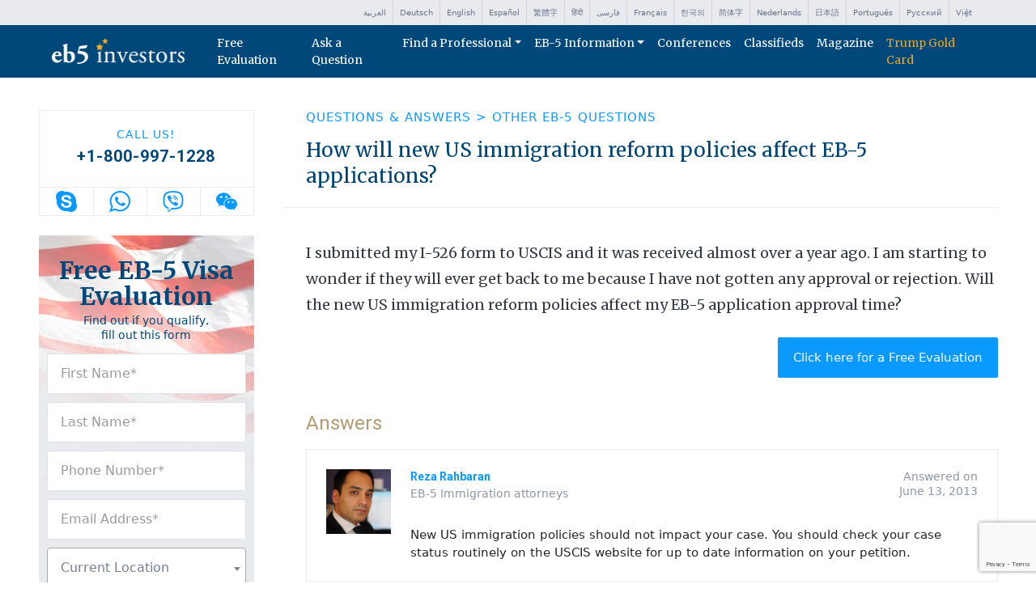

--- FILE ---
content_type: text/html; charset=UTF-8
request_url: https://www.eb5investors.com/qa/how-will-new-us-immigration-reform-policies-affect-eb5-applications/
body_size: 38448
content:
<!DOCTYPE html>
<html lang="en-US">
<head>
	<meta charset="UTF-8">
<script>
var gform;gform||(document.addEventListener("gform_main_scripts_loaded",function(){gform.scriptsLoaded=!0}),document.addEventListener("gform/theme/scripts_loaded",function(){gform.themeScriptsLoaded=!0}),window.addEventListener("DOMContentLoaded",function(){gform.domLoaded=!0}),gform={domLoaded:!1,scriptsLoaded:!1,themeScriptsLoaded:!1,isFormEditor:()=>"function"==typeof InitializeEditor,callIfLoaded:function(o){return!(!gform.domLoaded||!gform.scriptsLoaded||!gform.themeScriptsLoaded&&!gform.isFormEditor()||(gform.isFormEditor()&&console.warn("The use of gform.initializeOnLoaded() is deprecated in the form editor context and will be removed in Gravity Forms 3.1."),o(),0))},initializeOnLoaded:function(o){gform.callIfLoaded(o)||(document.addEventListener("gform_main_scripts_loaded",()=>{gform.scriptsLoaded=!0,gform.callIfLoaded(o)}),document.addEventListener("gform/theme/scripts_loaded",()=>{gform.themeScriptsLoaded=!0,gform.callIfLoaded(o)}),window.addEventListener("DOMContentLoaded",()=>{gform.domLoaded=!0,gform.callIfLoaded(o)}))},hooks:{action:{},filter:{}},addAction:function(o,r,e,t){gform.addHook("action",o,r,e,t)},addFilter:function(o,r,e,t){gform.addHook("filter",o,r,e,t)},doAction:function(o){gform.doHook("action",o,arguments)},applyFilters:function(o){return gform.doHook("filter",o,arguments)},removeAction:function(o,r){gform.removeHook("action",o,r)},removeFilter:function(o,r,e){gform.removeHook("filter",o,r,e)},addHook:function(o,r,e,t,n){null==gform.hooks[o][r]&&(gform.hooks[o][r]=[]);var d=gform.hooks[o][r];null==n&&(n=r+"_"+d.length),gform.hooks[o][r].push({tag:n,callable:e,priority:t=null==t?10:t})},doHook:function(r,o,e){var t;if(e=Array.prototype.slice.call(e,1),null!=gform.hooks[r][o]&&((o=gform.hooks[r][o]).sort(function(o,r){return o.priority-r.priority}),o.forEach(function(o){"function"!=typeof(t=o.callable)&&(t=window[t]),"action"==r?t.apply(null,e):e[0]=t.apply(null,e)})),"filter"==r)return e[0]},removeHook:function(o,r,t,n){var e;null!=gform.hooks[o][r]&&(e=(e=gform.hooks[o][r]).filter(function(o,r,e){return!!(null!=n&&n!=o.tag||null!=t&&t!=o.priority)}),gform.hooks[o][r]=e)}});
</script>

	<meta name="viewport" content="width=device-width, initial-scale=1, shrink-to-fit=no">
	<link rel="profile" href="http://gmpg.org/xfn/11">
	<link rel="preconnect" href="https://fonts.googleapis.com">
	<link rel="preconnect" href="https://fonts.gstatic.com" crossorigin>
	<link href="https://fonts.googleapis.com/css2?family=Merriweather:wght@400;700&family=Roboto:wght@400;700&display=swap" rel="stylesheet">
	<meta name="google-site-verification" content="o5Pr2_Xv-asU7dGnSkt6-NxgCnjh_nySj4h-hvlBTIo" />
    <script async="" src="https://www.googletagmanager.com/gtm.js?id=GTM-TSHTS3Q"></script>
    <script>(function(w,d,s,l,i){w[l]=w[l]||[];w[l].push({'gtm.start':
                new Date().getTime(),event:'gtm.js'});var f=d.getElementsByTagName(s)[0],
            j=d.createElement(s),dl=l!='dataLayer'?'&l='+l:'';j.async=true;j.src=
            'https://www.googletagmanager.com/gtm.js?id='+i+dl;f.parentNode.insertBefore(j,f);
        })(window,document,'script','dataLayer','GTM-TSHTS3Q');</script>
    <script async="" src="https://connect.facebook.net/en_US/fbevents.js"></script>
    <script>
        !function(f,b,e,v,n,t,s)
        {if(f.fbq)return;n=f.fbq=function(){n.callMethod?
            n.callMethod.apply(n,arguments):n.queue.push(arguments)};
            if(!f._fbq)f._fbq=n;n.push=n;n.loaded=!0;n.version='2.0';
            n.queue=[];t=b.createElement(e);t.async=!0;
            t.src=v;s=b.getElementsByTagName(e)[0];
            s.parentNode.insertBefore(t,s)}(window,document,'script',
            'https://connect.facebook.net/en_US/fbevents.js');
        fbq('init', '942991032559098');
        fbq('track', 'PageView');
    </script>
    <noscript><img height="1" width="1" src="https://www.facebook.com/tr?id=942991032559098&ev=PageView&noscript=1"/></noscript>
	<meta name='robots' content='index, follow, max-image-preview:large, max-snippet:-1, max-video-preview:-1' />
	<style>img:is([sizes="auto" i], [sizes^="auto," i]) { contain-intrinsic-size: 3000px 1500px }</style>
	<script id="cookieyes" type="text/javascript" src="https://cdn-cookieyes.com/client_data/7d5b2e2ed33cb130facd3a50/script.js"></script><link rel="alternate" hreflang="en" href="https://www.eb5investors.com/qa/how-will-new-us-immigration-reform-policies-affect-eb5-applications/" />
<link rel="alternate" hreflang="ar" href="https://ar.eb5investors.com/qa/how-will-new-us-immigration-reform-policies-affect-eb5-applications/" />
<link rel="alternate" hreflang="zh-CN" href="https://zh-CN.eb5investors.com/qa/how-will-new-us-immigration-reform-policies-affect-eb5-applications/" />
<link rel="alternate" hreflang="zh-TW" href="https://zh-TW.eb5investors.com/qa/how-will-new-us-immigration-reform-policies-affect-eb5-applications/" />
<link rel="alternate" hreflang="nl" href="https://nl.eb5investors.com/qa/how-will-new-us-immigration-reform-policies-affect-eb5-applications/" />
<link rel="alternate" hreflang="fr" href="https://fr.eb5investors.com/qa/how-will-new-us-immigration-reform-policies-affect-eb5-applications/" />
<link rel="alternate" hreflang="de" href="https://de.eb5investors.com/qa/how-will-new-us-immigration-reform-policies-affect-eb5-applications/" />
<link rel="alternate" hreflang="ja" href="https://ja.eb5investors.com/qa/how-will-new-us-immigration-reform-policies-affect-eb5-applications/" />
<link rel="alternate" hreflang="ko" href="https://ko.eb5investors.com/qa/how-will-new-us-immigration-reform-policies-affect-eb5-applications/" />
<link rel="alternate" hreflang="fa" href="https://fa.eb5investors.com/qa/how-will-new-us-immigration-reform-policies-affect-eb5-applications/" />
<link rel="alternate" hreflang="pt" href="https://pt.eb5investors.com/qa/how-will-new-us-immigration-reform-policies-affect-eb5-applications/" />

	<!-- This site is optimized with the Yoast SEO plugin v26.7 - https://yoast.com/wordpress/plugins/seo/ -->
	<title>How will new US immigration reform policies affect EB-5 applications? - EB5Investors.com</title>
	<link rel="canonical" href="https://www.eb5investors.com/qa/how-will-new-us-immigration-reform-policies-affect-eb5-applications/" />
	<meta property="og:locale" content="en_US" />
	<meta property="og:type" content="article" />
	<meta property="og:title" content="How will new US immigration reform policies affect EB-5 applications? - EB5Investors.com" />
	<meta property="og:description" content="I submitted my I-526 form to USCIS and it was received almost over a year ago. I am starting to wonder if they will ever get back to me because I have not gotten any" />
	<meta property="og:url" content="https://www.eb5investors.com/qa/how-will-new-us-immigration-reform-policies-affect-eb5-applications/" />
	<meta property="og:site_name" content="EB5Investors.com" />
	<meta name="twitter:card" content="summary_large_image" />
	<script type="application/ld+json" class="yoast-schema-graph">{"@context":"https://schema.org","@graph":[{"@type":"WebPage","@id":"https://www.eb5investors.com/qa/how-will-new-us-immigration-reform-policies-affect-eb5-applications/","url":"https://www.eb5investors.com/qa/how-will-new-us-immigration-reform-policies-affect-eb5-applications/","name":"How will new US immigration reform policies affect EB-5 applications? - EB5Investors.com","isPartOf":{"@id":"https://www.eb5investors.com/#website"},"datePublished":"2013-05-15T14:43:00+00:00","breadcrumb":{"@id":"https://www.eb5investors.com/qa/how-will-new-us-immigration-reform-policies-affect-eb5-applications/#breadcrumb"},"inLanguage":"en-US","potentialAction":[{"@type":"ReadAction","target":["https://www.eb5investors.com/qa/how-will-new-us-immigration-reform-policies-affect-eb5-applications/"]}]},{"@type":"BreadcrumbList","@id":"https://www.eb5investors.com/qa/how-will-new-us-immigration-reform-policies-affect-eb5-applications/#breadcrumb","itemListElement":[{"@type":"ListItem","position":1,"name":"Home","item":"https://www.eb5investors.com/"},{"@type":"ListItem","position":2,"name":"Questions","item":"https://www.eb5investors.com/qa/"},{"@type":"ListItem","position":3,"name":"How will new US immigration reform policies affect EB-5 applications?"}]},{"@type":"WebSite","@id":"https://www.eb5investors.com/#website","url":"https://www.eb5investors.com/","name":"EB5Investors.com","description":"","publisher":{"@id":"https://www.eb5investors.com/#organization"},"potentialAction":[{"@type":"SearchAction","target":{"@type":"EntryPoint","urlTemplate":"https://www.eb5investors.com/?s={search_term_string}"},"query-input":{"@type":"PropertyValueSpecification","valueRequired":true,"valueName":"search_term_string"}}],"inLanguage":"en-US"},{"@type":"Organization","@id":"https://www.eb5investors.com/#organization","name":"EB5Investors.com","url":"https://www.eb5investors.com/","logo":{"@type":"ImageObject","inLanguage":"en-US","@id":"https://www.eb5investors.com/#/schema/logo/image/","url":"https://www.eb5investors.com/wp-content/uploads/2023/12/logo@2x.png","contentUrl":"https://www.eb5investors.com/wp-content/uploads/2023/12/logo@2x.png","width":336,"height":66,"caption":"EB5Investors.com"},"image":{"@id":"https://www.eb5investors.com/#/schema/logo/image/"}}]}</script>
	<!-- / Yoast SEO plugin. -->


<link rel='dns-prefetch' href='//cdn.jsdelivr.net' />
<link rel='dns-prefetch' href='//www.google.com' />
<link rel="alternate" type="application/rss+xml" title="EB5Investors.com &raquo; Feed" href="https://www.eb5investors.com/feed/" />
<link rel="alternate" type="application/rss+xml" title="EB5Investors.com &raquo; Comments Feed" href="https://www.eb5investors.com/comments/feed/" />
<script>
window._wpemojiSettings = {"baseUrl":"https:\/\/s.w.org\/images\/core\/emoji\/16.0.1\/72x72\/","ext":".png","svgUrl":"https:\/\/s.w.org\/images\/core\/emoji\/16.0.1\/svg\/","svgExt":".svg","source":{"concatemoji":"https:\/\/www.eb5investors.com\/wp-includes\/js\/wp-emoji-release.min.js?ver=6.8.3"}};
/*! This file is auto-generated */
!function(s,n){var o,i,e;function c(e){try{var t={supportTests:e,timestamp:(new Date).valueOf()};sessionStorage.setItem(o,JSON.stringify(t))}catch(e){}}function p(e,t,n){e.clearRect(0,0,e.canvas.width,e.canvas.height),e.fillText(t,0,0);var t=new Uint32Array(e.getImageData(0,0,e.canvas.width,e.canvas.height).data),a=(e.clearRect(0,0,e.canvas.width,e.canvas.height),e.fillText(n,0,0),new Uint32Array(e.getImageData(0,0,e.canvas.width,e.canvas.height).data));return t.every(function(e,t){return e===a[t]})}function u(e,t){e.clearRect(0,0,e.canvas.width,e.canvas.height),e.fillText(t,0,0);for(var n=e.getImageData(16,16,1,1),a=0;a<n.data.length;a++)if(0!==n.data[a])return!1;return!0}function f(e,t,n,a){switch(t){case"flag":return n(e,"\ud83c\udff3\ufe0f\u200d\u26a7\ufe0f","\ud83c\udff3\ufe0f\u200b\u26a7\ufe0f")?!1:!n(e,"\ud83c\udde8\ud83c\uddf6","\ud83c\udde8\u200b\ud83c\uddf6")&&!n(e,"\ud83c\udff4\udb40\udc67\udb40\udc62\udb40\udc65\udb40\udc6e\udb40\udc67\udb40\udc7f","\ud83c\udff4\u200b\udb40\udc67\u200b\udb40\udc62\u200b\udb40\udc65\u200b\udb40\udc6e\u200b\udb40\udc67\u200b\udb40\udc7f");case"emoji":return!a(e,"\ud83e\udedf")}return!1}function g(e,t,n,a){var r="undefined"!=typeof WorkerGlobalScope&&self instanceof WorkerGlobalScope?new OffscreenCanvas(300,150):s.createElement("canvas"),o=r.getContext("2d",{willReadFrequently:!0}),i=(o.textBaseline="top",o.font="600 32px Arial",{});return e.forEach(function(e){i[e]=t(o,e,n,a)}),i}function t(e){var t=s.createElement("script");t.src=e,t.defer=!0,s.head.appendChild(t)}"undefined"!=typeof Promise&&(o="wpEmojiSettingsSupports",i=["flag","emoji"],n.supports={everything:!0,everythingExceptFlag:!0},e=new Promise(function(e){s.addEventListener("DOMContentLoaded",e,{once:!0})}),new Promise(function(t){var n=function(){try{var e=JSON.parse(sessionStorage.getItem(o));if("object"==typeof e&&"number"==typeof e.timestamp&&(new Date).valueOf()<e.timestamp+604800&&"object"==typeof e.supportTests)return e.supportTests}catch(e){}return null}();if(!n){if("undefined"!=typeof Worker&&"undefined"!=typeof OffscreenCanvas&&"undefined"!=typeof URL&&URL.createObjectURL&&"undefined"!=typeof Blob)try{var e="postMessage("+g.toString()+"("+[JSON.stringify(i),f.toString(),p.toString(),u.toString()].join(",")+"));",a=new Blob([e],{type:"text/javascript"}),r=new Worker(URL.createObjectURL(a),{name:"wpTestEmojiSupports"});return void(r.onmessage=function(e){c(n=e.data),r.terminate(),t(n)})}catch(e){}c(n=g(i,f,p,u))}t(n)}).then(function(e){for(var t in e)n.supports[t]=e[t],n.supports.everything=n.supports.everything&&n.supports[t],"flag"!==t&&(n.supports.everythingExceptFlag=n.supports.everythingExceptFlag&&n.supports[t]);n.supports.everythingExceptFlag=n.supports.everythingExceptFlag&&!n.supports.flag,n.DOMReady=!1,n.readyCallback=function(){n.DOMReady=!0}}).then(function(){return e}).then(function(){var e;n.supports.everything||(n.readyCallback(),(e=n.source||{}).concatemoji?t(e.concatemoji):e.wpemoji&&e.twemoji&&(t(e.twemoji),t(e.wpemoji)))}))}((window,document),window._wpemojiSettings);
</script>
<style id='wp-emoji-styles-inline-css'>

	img.wp-smiley, img.emoji {
		display: inline !important;
		border: none !important;
		box-shadow: none !important;
		height: 1em !important;
		width: 1em !important;
		margin: 0 0.07em !important;
		vertical-align: -0.1em !important;
		background: none !important;
		padding: 0 !important;
	}
</style>
<link rel='stylesheet' id='wp-block-library-css' href='https://www.eb5investors.com/wp-includes/css/dist/block-library/style.min.css?ver=6.8.3' media='all' />
<style id='classic-theme-styles-inline-css'>
/*! This file is auto-generated */
.wp-block-button__link{color:#fff;background-color:#32373c;border-radius:9999px;box-shadow:none;text-decoration:none;padding:calc(.667em + 2px) calc(1.333em + 2px);font-size:1.125em}.wp-block-file__button{background:#32373c;color:#fff;text-decoration:none}
</style>
<style id='global-styles-inline-css'>
:root{--wp--preset--aspect-ratio--square: 1;--wp--preset--aspect-ratio--4-3: 4/3;--wp--preset--aspect-ratio--3-4: 3/4;--wp--preset--aspect-ratio--3-2: 3/2;--wp--preset--aspect-ratio--2-3: 2/3;--wp--preset--aspect-ratio--16-9: 16/9;--wp--preset--aspect-ratio--9-16: 9/16;--wp--preset--color--black: #000000;--wp--preset--color--cyan-bluish-gray: #abb8c3;--wp--preset--color--white: #ffffff;--wp--preset--color--pale-pink: #f78da7;--wp--preset--color--vivid-red: #cf2e2e;--wp--preset--color--luminous-vivid-orange: #ff6900;--wp--preset--color--luminous-vivid-amber: #fcb900;--wp--preset--color--light-green-cyan: #7bdcb5;--wp--preset--color--vivid-green-cyan: #00d084;--wp--preset--color--pale-cyan-blue: #8ed1fc;--wp--preset--color--vivid-cyan-blue: #0693e3;--wp--preset--color--vivid-purple: #9b51e0;--wp--preset--color--blue: #00477a;--wp--preset--color--yellow: #eda421;--wp--preset--gradient--vivid-cyan-blue-to-vivid-purple: linear-gradient(135deg,rgba(6,147,227,1) 0%,rgb(155,81,224) 100%);--wp--preset--gradient--light-green-cyan-to-vivid-green-cyan: linear-gradient(135deg,rgb(122,220,180) 0%,rgb(0,208,130) 100%);--wp--preset--gradient--luminous-vivid-amber-to-luminous-vivid-orange: linear-gradient(135deg,rgba(252,185,0,1) 0%,rgba(255,105,0,1) 100%);--wp--preset--gradient--luminous-vivid-orange-to-vivid-red: linear-gradient(135deg,rgba(255,105,0,1) 0%,rgb(207,46,46) 100%);--wp--preset--gradient--very-light-gray-to-cyan-bluish-gray: linear-gradient(135deg,rgb(238,238,238) 0%,rgb(169,184,195) 100%);--wp--preset--gradient--cool-to-warm-spectrum: linear-gradient(135deg,rgb(74,234,220) 0%,rgb(151,120,209) 20%,rgb(207,42,186) 40%,rgb(238,44,130) 60%,rgb(251,105,98) 80%,rgb(254,248,76) 100%);--wp--preset--gradient--blush-light-purple: linear-gradient(135deg,rgb(255,206,236) 0%,rgb(152,150,240) 100%);--wp--preset--gradient--blush-bordeaux: linear-gradient(135deg,rgb(254,205,165) 0%,rgb(254,45,45) 50%,rgb(107,0,62) 100%);--wp--preset--gradient--luminous-dusk: linear-gradient(135deg,rgb(255,203,112) 0%,rgb(199,81,192) 50%,rgb(65,88,208) 100%);--wp--preset--gradient--pale-ocean: linear-gradient(135deg,rgb(255,245,203) 0%,rgb(182,227,212) 50%,rgb(51,167,181) 100%);--wp--preset--gradient--electric-grass: linear-gradient(135deg,rgb(202,248,128) 0%,rgb(113,206,126) 100%);--wp--preset--gradient--midnight: linear-gradient(135deg,rgb(2,3,129) 0%,rgb(40,116,252) 100%);--wp--preset--font-size--small: 13px;--wp--preset--font-size--medium: 20px;--wp--preset--font-size--large: 36px;--wp--preset--font-size--x-large: 42px;--wp--preset--spacing--20: 0.44rem;--wp--preset--spacing--30: 0.67rem;--wp--preset--spacing--40: 1rem;--wp--preset--spacing--50: 1.5rem;--wp--preset--spacing--60: 2.25rem;--wp--preset--spacing--70: 3.38rem;--wp--preset--spacing--80: 5.06rem;--wp--preset--shadow--natural: 6px 6px 9px rgba(0, 0, 0, 0.2);--wp--preset--shadow--deep: 12px 12px 50px rgba(0, 0, 0, 0.4);--wp--preset--shadow--sharp: 6px 6px 0px rgba(0, 0, 0, 0.2);--wp--preset--shadow--outlined: 6px 6px 0px -3px rgba(255, 255, 255, 1), 6px 6px rgba(0, 0, 0, 1);--wp--preset--shadow--crisp: 6px 6px 0px rgba(0, 0, 0, 1);}:where(.is-layout-flex){gap: 0.5em;}:where(.is-layout-grid){gap: 0.5em;}body .is-layout-flex{display: flex;}.is-layout-flex{flex-wrap: wrap;align-items: center;}.is-layout-flex > :is(*, div){margin: 0;}body .is-layout-grid{display: grid;}.is-layout-grid > :is(*, div){margin: 0;}:where(.wp-block-columns.is-layout-flex){gap: 2em;}:where(.wp-block-columns.is-layout-grid){gap: 2em;}:where(.wp-block-post-template.is-layout-flex){gap: 1.25em;}:where(.wp-block-post-template.is-layout-grid){gap: 1.25em;}.has-black-color{color: var(--wp--preset--color--black) !important;}.has-cyan-bluish-gray-color{color: var(--wp--preset--color--cyan-bluish-gray) !important;}.has-white-color{color: var(--wp--preset--color--white) !important;}.has-pale-pink-color{color: var(--wp--preset--color--pale-pink) !important;}.has-vivid-red-color{color: var(--wp--preset--color--vivid-red) !important;}.has-luminous-vivid-orange-color{color: var(--wp--preset--color--luminous-vivid-orange) !important;}.has-luminous-vivid-amber-color{color: var(--wp--preset--color--luminous-vivid-amber) !important;}.has-light-green-cyan-color{color: var(--wp--preset--color--light-green-cyan) !important;}.has-vivid-green-cyan-color{color: var(--wp--preset--color--vivid-green-cyan) !important;}.has-pale-cyan-blue-color{color: var(--wp--preset--color--pale-cyan-blue) !important;}.has-vivid-cyan-blue-color{color: var(--wp--preset--color--vivid-cyan-blue) !important;}.has-vivid-purple-color{color: var(--wp--preset--color--vivid-purple) !important;}.has-black-background-color{background-color: var(--wp--preset--color--black) !important;}.has-cyan-bluish-gray-background-color{background-color: var(--wp--preset--color--cyan-bluish-gray) !important;}.has-white-background-color{background-color: var(--wp--preset--color--white) !important;}.has-pale-pink-background-color{background-color: var(--wp--preset--color--pale-pink) !important;}.has-vivid-red-background-color{background-color: var(--wp--preset--color--vivid-red) !important;}.has-luminous-vivid-orange-background-color{background-color: var(--wp--preset--color--luminous-vivid-orange) !important;}.has-luminous-vivid-amber-background-color{background-color: var(--wp--preset--color--luminous-vivid-amber) !important;}.has-light-green-cyan-background-color{background-color: var(--wp--preset--color--light-green-cyan) !important;}.has-vivid-green-cyan-background-color{background-color: var(--wp--preset--color--vivid-green-cyan) !important;}.has-pale-cyan-blue-background-color{background-color: var(--wp--preset--color--pale-cyan-blue) !important;}.has-vivid-cyan-blue-background-color{background-color: var(--wp--preset--color--vivid-cyan-blue) !important;}.has-vivid-purple-background-color{background-color: var(--wp--preset--color--vivid-purple) !important;}.has-black-border-color{border-color: var(--wp--preset--color--black) !important;}.has-cyan-bluish-gray-border-color{border-color: var(--wp--preset--color--cyan-bluish-gray) !important;}.has-white-border-color{border-color: var(--wp--preset--color--white) !important;}.has-pale-pink-border-color{border-color: var(--wp--preset--color--pale-pink) !important;}.has-vivid-red-border-color{border-color: var(--wp--preset--color--vivid-red) !important;}.has-luminous-vivid-orange-border-color{border-color: var(--wp--preset--color--luminous-vivid-orange) !important;}.has-luminous-vivid-amber-border-color{border-color: var(--wp--preset--color--luminous-vivid-amber) !important;}.has-light-green-cyan-border-color{border-color: var(--wp--preset--color--light-green-cyan) !important;}.has-vivid-green-cyan-border-color{border-color: var(--wp--preset--color--vivid-green-cyan) !important;}.has-pale-cyan-blue-border-color{border-color: var(--wp--preset--color--pale-cyan-blue) !important;}.has-vivid-cyan-blue-border-color{border-color: var(--wp--preset--color--vivid-cyan-blue) !important;}.has-vivid-purple-border-color{border-color: var(--wp--preset--color--vivid-purple) !important;}.has-vivid-cyan-blue-to-vivid-purple-gradient-background{background: var(--wp--preset--gradient--vivid-cyan-blue-to-vivid-purple) !important;}.has-light-green-cyan-to-vivid-green-cyan-gradient-background{background: var(--wp--preset--gradient--light-green-cyan-to-vivid-green-cyan) !important;}.has-luminous-vivid-amber-to-luminous-vivid-orange-gradient-background{background: var(--wp--preset--gradient--luminous-vivid-amber-to-luminous-vivid-orange) !important;}.has-luminous-vivid-orange-to-vivid-red-gradient-background{background: var(--wp--preset--gradient--luminous-vivid-orange-to-vivid-red) !important;}.has-very-light-gray-to-cyan-bluish-gray-gradient-background{background: var(--wp--preset--gradient--very-light-gray-to-cyan-bluish-gray) !important;}.has-cool-to-warm-spectrum-gradient-background{background: var(--wp--preset--gradient--cool-to-warm-spectrum) !important;}.has-blush-light-purple-gradient-background{background: var(--wp--preset--gradient--blush-light-purple) !important;}.has-blush-bordeaux-gradient-background{background: var(--wp--preset--gradient--blush-bordeaux) !important;}.has-luminous-dusk-gradient-background{background: var(--wp--preset--gradient--luminous-dusk) !important;}.has-pale-ocean-gradient-background{background: var(--wp--preset--gradient--pale-ocean) !important;}.has-electric-grass-gradient-background{background: var(--wp--preset--gradient--electric-grass) !important;}.has-midnight-gradient-background{background: var(--wp--preset--gradient--midnight) !important;}.has-small-font-size{font-size: var(--wp--preset--font-size--small) !important;}.has-medium-font-size{font-size: var(--wp--preset--font-size--medium) !important;}.has-large-font-size{font-size: var(--wp--preset--font-size--large) !important;}.has-x-large-font-size{font-size: var(--wp--preset--font-size--x-large) !important;}
:where(.wp-block-post-template.is-layout-flex){gap: 1.25em;}:where(.wp-block-post-template.is-layout-grid){gap: 1.25em;}
:where(.wp-block-columns.is-layout-flex){gap: 2em;}:where(.wp-block-columns.is-layout-grid){gap: 2em;}
:root :where(.wp-block-pullquote){font-size: 1.5em;line-height: 1.6;}
</style>
<link rel='stylesheet' id='child-understrap-styles-css' href='https://www.eb5investors.com/wp-content/themes/understrap-child/css/child-theme.min.css?ver=1.2.0' media='all' />
<link rel='stylesheet' id='select2-css' href='https://www.eb5investors.com/wp-content/plugins/another-wordpress-classifieds-plugin/resources/vendors/selectWoo/css/select2.min.css?ver=4.0.5' media='all' />
<link rel='stylesheet' id='splide-css' href='https://cdn.jsdelivr.net/npm/@splidejs/splide@4.0.7/dist/css/splide.min.css?ver=6.8.3' media='all' />
<link rel='stylesheet' id='awpcp-font-awesome-css' href='https://www.eb5investors.com/wp-content/plugins/another-wordpress-classifieds-plugin/resources/vendors/fontawesome/css/all.min.css?ver=5.2.0' media='all' />
<link rel='stylesheet' id='awpcp-frontend-style-css' href='https://www.eb5investors.com/wp-content/plugins/another-wordpress-classifieds-plugin/resources/css/awpcpstyle.css?ver=4.4.3' media='all' />
<link rel='stylesheet' id='awpcp-custom-css-css' href='https://www.eb5investors.com/wp-content/themes/understrap-child/awpcp-custom.css?ver=4.4.3' media='all' />
<script src="https://www.eb5investors.com/wp-includes/js/jquery/jquery.min.js?ver=3.7.1" id="jquery-core-js"></script>
<script src="https://www.eb5investors.com/wp-includes/js/jquery/jquery-migrate.min.js?ver=3.4.1" id="jquery-migrate-js"></script>
<link rel="https://api.w.org/" href="https://www.eb5investors.com/wp-json/" /><link rel="alternate" title="JSON" type="application/json" href="https://www.eb5investors.com/wp-json/wp/v2/eb5_questions/20132" /><link rel="EditURI" type="application/rsd+xml" title="RSD" href="https://www.eb5investors.com/xmlrpc.php?rsd" />
<link rel='shortlink' href='https://www.eb5investors.com/?p=20132' />
<link rel="alternate" title="oEmbed (JSON)" type="application/json+oembed" href="https://www.eb5investors.com/wp-json/oembed/1.0/embed?url=https%3A%2F%2Fwww.eb5investors.com%2Fqa%2Fhow-will-new-us-immigration-reform-policies-affect-eb5-applications%2F" />
<link rel="alternate" title="oEmbed (XML)" type="text/xml+oembed" href="https://www.eb5investors.com/wp-json/oembed/1.0/embed?url=https%3A%2F%2Fwww.eb5investors.com%2Fqa%2Fhow-will-new-us-immigration-reform-policies-affect-eb5-applications%2F&#038;format=xml" />
<meta name="mobile-web-app-capable" content="yes">
<meta name="apple-mobile-web-app-capable" content="yes">
<meta name="apple-mobile-web-app-title" content="EB5Investors.com - ">
<link rel="canonical" href="https://www.eb5investors.com/qa/how-will-new-us-immigration-reform-policies-affect-eb5-applications/" />
<link rel="icon" href="https://www.eb5investors.com/wp-content/uploads/2023/12/cropped-favicon-32x32.png" sizes="32x32" />
<link rel="icon" href="https://www.eb5investors.com/wp-content/uploads/2023/12/cropped-favicon-192x192.png" sizes="192x192" />
<link rel="apple-touch-icon" href="https://www.eb5investors.com/wp-content/uploads/2023/12/cropped-favicon-180x180.png" />
<meta name="msapplication-TileImage" content="https://www.eb5investors.com/wp-content/uploads/2023/12/cropped-favicon-270x270.png" />
		<style id="wp-custom-css">
			.conference-footer {
	  flex-direction: column;
    gap: 1rem;
}
/***********
 * HOME PAGE
 * ********/
article#post-2523 ul.conferences-items.list-group li.conference-item.list-group-item.has-only-image:first-child {
	width: 100%;
	border: solid 5px #aa2525;}
article#post-2523 ul.conferences-items.list-group li.conference-item.list-group-item.has-only-image {
	width: 48%;
	margin: 1%;
}
ul.conferences-items.list-group {
    display: flex;
    flex-direction: row;
    flex-wrap: wrap;
    padding-bottom: 15px;
    border-bottom: solid 5px #d1d4dd;
}
h4.wp-block-heading.atpHeader {
    color: #ffffff;
    display: block;
    top: -110px;
    position: relative;
    left: 45px;
}
h4.wp-block-heading.atpHeader:before {
    position: relative;
    content: '';
    width: 0;
    height: 0;
    border-top: 15px solid transparent;
    border-left: 25px solid #ffffff;
    border-bottom: 15px solid transparent;
    left: -45px;
    display: block;
    top: 30px;
}
.atpLogo {
    width: 200px;
	  margin-top: -55px
}
h2.wp-block-heading.headingLinked a {
    font-size: 15px;
    color: #0a99ff;
    line-height: 18px;
    letter-spacing: 1px;
    text-transform: uppercase;
    font-family: Roboto, Helvetica, Arial, sans-serif;
    margin-bottom: 1.5rem;
}
/***********
* CONFERENCES
* ********/
.wp-block-image.projectImg img {
    width: auto !important;
    max-width: 400px;
}
article.eb5_conferences .conferences-grid ul {
    display: flex;
    flex-direction: row-reverse;
    flex-wrap: wrap;
    justify-content: flex-end;
    align-items: flex-start;
}

article.eb5_conferences .conferences-grid ul li {
    width: 31%;
}

article.eb5_conferences .conferences-grid ul li:last-child {
    width: 98%;
}

.site-footer #gform_3 .gchoice label {
    color: #fff !important;
}
.site-footer #gform_3 .gform_footer input.gform_button {
    width: 100%;
    margin-right: 1em;
}
.site-footer #gform_3 .gfield--type-consent .ginput_container label.gform-field-label a {
    color: #fff!important;
    text-decoration: underline;
}
.site-footer #gform_3 .gfield--type-consent .ginput_container label.gform-field-label a:hover {
    color: #0a99ff!important;
}
.projectLogoImage img {
	width: 400px;
}
hr.wp-block-separator.has-text-color.has-alpha-channel-opacity.has-background.projectHr {
    color: #000000;
    border-color: #000000;
    margin-top: 0px;
    margin-left: 0px;
    margin-bottom: 20px;
}
.projectCompanyLogo img {
	width: 400px;
}
/***********
* 4-step Checklist page styles
* ********/
.page-id-35255 div#right-sidebar {
    display: none;
}
.page-id-35255 .entry-content.col-lg-8 {
    padding: 0!important;
    width: 100%;
}
.page-id-35255 h2 {
    line-height: 1.2 !important;
}
div#flowChart {
    display: flex;
    flex-direction: column;
    align-items: center;
    gap: 2em;
}
div#flowChart span {
    background-color: #00477a;
    color: #fff;
    font-weight: 500;
    padding: .5em 2em;
    border-radius: 100px;
    position: relative;
}

div#flowChart span:not(:last-of-type):after {
    content: '';
    position: absolute;
    background-color: #00477a;
    aspect-ratio: 1 / 1;
    width: 20px;
    clip-path: polygon(49% 59%, 0 0, 100% 0);
    left: 0;
    right: 0;
    margin-inline: auto;
    top: 3em;
}
figure#requirements--table {
    margin-top: 2em;
}
figure#requirements--table table, figure#requirements--table table tr, figure#requirements--table table td, figure#requirements--table table thead, figure#requirements--table table th {
    border: 1px solid #ddd;
}
figure#requirements--table table th {
    background-color: #efefef;
}
div#blogGrid a.wp-element-button {
    background-color: transparent;
    border: none;
    color: #0a99ff;
    padding: 0;
}
div#regBtn a, div#conferenceBtn a {
    border: none !important;
}
div#regBtn a:hover {
	background-color:#bd2130!important;
}
div#conferenceBtn a:hover {
	background-color:#ddd!important;
}

/***********
* Projects
* ********/
.wp-block-image.projectImg picture, .wp-block-image.projectImg picture img, .wp-block-image.projectImg img {
    width: 100% !important;
}

/***********
* RESPONSIVE
* ********/
@media screen and (max-width: 980px) {
	article#post-2523 ul.conferences-items.list-group { display: flex; align-items: center;}
}

@media (min-width: 768px) {
	.conference-footer { flex-direction: row; gap: 0;}	
}

@media (max-width: 767px) {
	.home .quick-links .wp-block-column .wp-block-image img { aspect-ratio: 16 / 10; height: auto; object-fit:cover; object-position:top	}
	article#post-34291 .conferences-grid ul li { width: 75%;}
article#post-34291 .conferences-grid ul { flex-direction: column-reverse;}	
.projectLogoImage img {
    width: 200px;
}
.projectCompanyLogo img {
    width: 200px;
}	
}
@media (min-width:576px) {
	#gform_wrapper_3 #gform_3 {
    flex-direction: column!important;
    gap: 1em;
}
}
@media (max-width:575px) {
	.site-footer #gform_3 .gform_footer input.gform_button {
		margin-right:0;
	}
}

.boardBtn--wrapper {
    display: flex;
    place-content: center;
    margin-bottom: 2em!important;
}
.boardBtn--wrapper a.baordBtn {
    background-color: #0a99ff;
    padding: .75em 1em;
    color: #fff;
    width: 100%;
    text-align: center;
    transition: all .2s;
}
.boardBtn--wrapper a.baordBtn:hover {
    background-color: #0785df;
}

.mobile-sidebar  #left-sidebar {
	display: none;
}

#gform_wrapper_21 {
	display: none;
}

@media only screen and (max-width: 600px) {
	.mobile-sidebar #left-sidebar {
	display: block;
}
	
	#gform_wrapper_21 {
		display: block;
	}
	



	
	#left-sidebar .co-mobile .form-callout {
		display: none !important;
	}
  .desktop-sidebar {
    display: none;
  }
	#co-gform {
		display: block;
	}
	#left-sidebar .co-mobile .panel-body {
		width: 100%;
	}
}



#gform_wrapper_21 {
  background-image: url("/wp-content/uploads/2023/12/form-flag.jpg");
  background-position: top right;
  background-repeat: no-repeat;
  background-color: #E8EAED;
  border: none;
  padding: 20px 10px 4px; }
  #gform_wrapper_21 .gfield_html {
    font-size: 1.87rem;
    color: #00477a;
    line-height: 2rem;
    font-weight: bold;
    margin-bottom: 0.25rem;
    padding-top: 0.25rem;
    text-align: center; }
    #gform_wrapper_21 .gfield_html h3 {
      font-size: 1.87rem;
      color: #00477a;
      line-height: 2rem;
      font-weight: 700;
      margin-bottom: .25rem;
      padding-top: .25rem; }
    #gform_wrapper_21 .gfield_html p {
      color: #00477a;
      font-weight: 500;
      font-size: .875rem;
      line-height: 18px;
      margin: 0; }
    #gform_wrapper_21 .gfield_html.sidebar-title {
      display: none; }
  #gform_wrapper_21.gform_wrapper.gravity-theme .gfield.spacer {
    display: none; }

.home .wp-container-13 .wp-block-column:first-child #gform_wrapper_21, #left-sidebar #gform_wrapper_21, #co-gform #gform_wrapper_21 {
  margin-bottom: 1rem; }
  .home .wp-container-13 .wp-block-column:first-child #gform_wrapper_21 .gfield_html.primary-title, #left-sidebar #gform_wrapper_21 .gfield_html.primary-title, #co-gform #gform_wrapper_21 .gfield_html.primary-title {
    display: none; }
  .home .wp-container-13 .wp-block-column:first-child #gform_wrapper_21 .gfield_html.sidebar-title, #left-sidebar #gform_wrapper_21 .gfield_html.sidebar-title, #co-gform #gform_wrapper_21 .gfield_html.sidebar-title {
    display: block; }
  .home .wp-container-13 .wp-block-column:first-child #gform_wrapper_21.gform_wrapper.gravity-theme .gfield.gfield--width-half, #left-sidebar #gform_wrapper_21.gform_wrapper.gravity-theme .gfield.gfield--width-half, #co-gform #gform_wrapper_21.gform_wrapper.gravity-theme .gfield.gfield--width-half {
    grid-column: 1/-1; }
  .home .wp-container-13 .wp-block-column:first-child #gform_wrapper_21.gform_wrapper.gravity-theme .gfield.spacer, #left-sidebar #gform_wrapper_21.gform_wrapper.gravity-theme .gfield.spacer, #co-gform #gform_wrapper_21.gform_wrapper.gravity-theme .gfield.spacer {
    display: none; }
  .home .wp-container-13 .wp-block-column:first-child #gform_wrapper_21 .select2-container, #left-sidebar #gform_wrapper_21 .select2-container, #co-gform #gform_wrapper_21 .select2-container {
    display: block; }

article#post-2523 ul.conferences-items.list-group li.conference-item.list-group-item.has-only-image:nth-child(2) {
width: 100%;
border: solid 5px #aa2525;
}

/** Austin Landing Page **/


/** Austin Landing Page **/

.page-id-38419  #wrapper-navbar,.page-id-38567  #wrapper-navbar {
	display:none;
}
.page-id-38419 .entry-header,.page-id-38567 .entry-header {
	background-color: #00477a;margin: 0;padding: 0 !important;padding-left: 10px !important;

}
.page-id-38419 .entry-header h1,.page-id-38567 .entry-header h1 {
		color: #ffffff !important;
    font-size: 18px !important;
    font-weight: 500;
    margin: 0;
    text-align: center;
    line-height: 36px !important;
    height: 40px;
    padding-top: 6px;
}
.page-id-38419 #right-sidebar,
.page-id-38419 #left-sidebar,
.page-id-38567 #right-sidebar,
.page-id-38567 #left-sidebar{
	display: none;
}
.page-id-38419 #page-wrapper,
.page-id-38567 #page-wrapper {
	padding: 0;
}
.page-id-38419 #content,
.page-id-38567 #content {
	padding: 0;
	margin: 0;max-width: none;
}
.page-id-38419 .sub-heading,
.page-id-38567 .sub-heading {
	display: none !important;
}
.page-id-38419 #primary,
.page-id-38567 #primary {
	width: 100% !important;
	padding: 0;
}
.page-id-38419 .entry-header,
.page-id-38567 .entry-header {
	margin: 0 !important; border-bottom: none !important;
}
.page-id-38419  .entry-content.col-lg-8,
.page-id-38567  .entry-content.col-lg-8 {
	padding-right: 0 !important;
    width: 100%;
}
.page-id-38419 .hero-image,
.page-id-38567 .hero-image {
	width: 100%;
}
.page-id-38419 .hero-image img,
.page-id-38567 .hero-image img {
	width: 100%;
}
.page-id-38419 .entry-title,
.page-id-38567 .entry-title {
	color: white !important;
	margin-bottom: 0 !important;
}
.page-id-38419  .entry-content.col-lg-8,
.page-id-38567  .entry-content.col-lg-8 {
background-color: #f9fafc;
}

.page-id-38419 .gform_title,.page-id-38567 .gform_title { color: #036bb8; font-size: 30px; line-height: 39px;font-weight: 800; }

.page-id-38419 .gform_description,.page-id-38567 .gform_description { color: #162733; font-size: 18px; }

.page-id-38419 #gform_22,.page-id-38567 #gform_23 { background-color: #eeeeee; padding: 20px;}
.page-id-38419 .gform-theme--foundation .gform_fields,.page-id-38567 .gform-theme--foundation .gform_fields {row-gap: 10px;}




.page-id-38419 .gform-field-label,
.page-id-38419 .gform-field-label a,
.page-id-38567 .gform-field-label,
.page-id-38567 .gform-field-label a { color: #213754; }
.page-id-38419 .gform-field-label a,
.page-id-38567 .gform-field-label a {
	font-weight: bold;
}
.page-id-38419 #gform_submit_button_22,
.page-id-38567 #gform_submit_button_23 {
	color: #fff;
    background-color: #0a99ff;
    border: 1px solid #0a99ff;
    padding: 12px 1.5rem;
		font-weight: bold;width: 200px;
}
.page-id-38419 #breadcrumbs , 
.page-id-38419 #wrapper-footer,
.page-id-38567 #breadcrumbs , 
.page-id-38567 #wrapper-footer{
	display: none;
}
.page-id-38419 .entry-footer,
.page-id-38567 .entry-footer {
	display: none;
}
.page-id-38419 .l-col-left .wp-block-heading,
.page-id-38567 .l-col-left .wp-block-heading  {
color: #036bb8;
}
.page-id-38419 .sub-title,
.page-id-38567 .sub-title {
    text-align: center;
    margin: 0;
    color: white;
    background: #00477a;
	padding-bottom: 12px !important;
}


.page-id-38419 .project-overview,
.page-id-38567 .project-overview {
 background-repeat: no-repeat;background-size: cover;
}
.page-id-38419 .project-overview .wp-block-group__inner-container,
.page-id-38567 .project-overview .wp-block-group__inner-container {
	
background: #102F44;
padding: 60px 40px 40px 40px;
opacity: 0.9;
}
.page-id-38419 .project-overview .wp-block-list,
.page-id-38567 .project-overview .wp-block-list {
	font-size: 24px; font-weight: 500; color: white;
}
.page-id-38419 .project-overview .wp-block-heading,
.page-id-38567 .project-overview .wp-block-heading {
	font-size: 42px; font-weight: 600;color: white;text-transform:uppercase;line-height: 52px;
    margin-bottom: 40px;margin-top: 0;padding-top: 0;
}
.page-id-38419 .project-overview .wp-block-list li span,
.page-id-38567 .project-overview .wp-block-list li span {
	float: right;
}
.page-id-38419 .project-overview .wp-block-list,
.page-id-38567 .project-overview .wp-block-list {
	list-style: none outside none;
	margin: 0; padding: 0;
}
.page-id-38419 .project-overview .wp-block-list li,
.page-id-38567 .project-overview .wp-block-list li {
	border-bottom: 1px solid #B7D6BB;
}
.page-id-38419 .project-overview .wp-block-video,
.page-id-38567 .project-overview .wp-block-video {
	padding: 60px 0px;
}
.page-id-38419  #lhnHocButton,
.page-id-38567  #lhnHocButton {
	display: none;
}

.page-id-38419 .disclaimer,
.page-id-38567 .disclaimer {
	background-color: #102F44;color:white;padding: 40px;
}
.page-id-38419 .disclaimer p,
.page-id-38567 .disclaimer p {
	margin-bottom: 0;
}


  @media screen and (max-width: 600px) {
		.page-id-38419 .benefits-columns,.page-id-38567 .benefits-columns {padding: 0 30px;}
		.page-id-38419 .project-overview .wp-block-group__inner-container,
.page-id-38567 .project-overview .wp-block-group__inner-container		{
	padding: 0;
}
		
    }

.page-id-38567 .l-col-left .wp-block-heading, 
.page-id-38567 .gform_title {
color: #e7373a;
}
 .page-id-38567 #gform_submit_button_23 {
 background-color: #e7373a;
 border-color: #e7373a;
 }		</style>
		</head>

<body class="wp-singular eb5_questions-template-default single single-eb5_questions postid-20132 wp-custom-logo wp-embed-responsive wp-theme-understrap wp-child-theme-understrap-child group-blog understrap-has-sidebar" itemscope itemtype="http://schema.org/WebSite">
<div class="site" id="page">

	<!-- ******************* The Navbar Area ******************* -->
	<header id="wrapper-navbar">

		<a class="skip-link visually-hidden-focusable" href="#content">
			Skip to content		</a>
        <menu id="sub-nav" class="navbar">
            <div id="top" class="container-fluid">
                <button class="navbar-toggler language-toggle"
                        type="button" data-bs-toggle="collapse" data-bs-target="#menu-language"
                        aria-controls="menu-language" aria-expanded="false" aria-label="Toggle menu">
                    English <span class="caret"></span>
                </button>
                <div class="collapse navbar-collapse" id="menu-language">
                    <div class="menu-menu-language-container"><ul id="menu-menu-language" class="navbar-nav"><li id="menu-item-19651" class="menu-item menu-item-type-custom menu-item-object-custom menu-item-19651"><a href="https://ar.eb5investors.com">العربية</a></li>
<li id="menu-item-19652" class="menu-item menu-item-type-custom menu-item-object-custom menu-item-19652"><a href="https://de.eb5investors.com">Deutsch</a></li>
<li id="menu-item-19653" class="menu-item menu-item-type-custom menu-item-object-custom menu-item-19653"><a href="https://eb5investors.com/english">English</a></li>
<li id="menu-item-19654" class="menu-item menu-item-type-custom menu-item-object-custom menu-item-19654"><a href="https://es.eb5investors.com">Español</a></li>
<li id="menu-item-19655" class="menu-item menu-item-type-custom menu-item-object-custom menu-item-19655"><a href="https://zh-tw.eb5investors.com">繁體字</a></li>
<li id="menu-item-34445" class="menu-item menu-item-type-custom menu-item-object-custom menu-item-34445"><a href="https://hi.eb5investors.com">हिंदी</a></li>
<li id="menu-item-19656" class="menu-item menu-item-type-custom menu-item-object-custom menu-item-19656"><a href="https://fa.eb5investors.com">فارسی</a></li>
<li id="menu-item-19657" class="menu-item menu-item-type-custom menu-item-object-custom menu-item-19657"><a href="https://fr.eb5investors.com">Français</a></li>
<li id="menu-item-19658" class="menu-item menu-item-type-custom menu-item-object-custom menu-item-19658"><a href="https://ko.eb5investors.com">한국의</a></li>
<li id="menu-item-19659" class="menu-item menu-item-type-custom menu-item-object-custom menu-item-19659"><a href="https://zh-cn.eb5investors.com">简体字</a></li>
<li id="menu-item-19674" class="menu-item menu-item-type-custom menu-item-object-custom menu-item-19674"><a href="https://nl.eb5investors.com">Nederlands</a></li>
<li id="menu-item-19675" class="menu-item menu-item-type-custom menu-item-object-custom menu-item-19675"><a href="https://ja.eb5investors.com">日本語</a></li>
<li id="menu-item-19676" class="menu-item menu-item-type-custom menu-item-object-custom menu-item-19676"><a href="https://pt.eb5investors.com">Português</a></li>
<li id="menu-item-34444" class="menu-item menu-item-type-custom menu-item-object-custom menu-item-34444"><a href="https://ru.eb5investors.com">Русский</a></li>
<li id="menu-item-19678" class="menu-item menu-item-type-custom menu-item-object-custom menu-item-19678"><a href="https://vi.eb5investors.com">Việt</a></li>
</ul></div>                </div>
            </div>
        </menu>
		
<nav id="main-nav" class="navbar navbar-expand-lg navbar-dark" aria-labelledby="main-nav-label">

	<h2 id="main-nav-label" class="screen-reader-text">
		Main Navigation	</h2>


	<div class="container-fluid">

		<!-- Your site branding in the menu -->
		<a href="https://www.eb5investors.com/" class="navbar-brand custom-logo-link" rel="home"><img width="336" height="66" src="https://www.eb5investors.com/wp-content/uploads/2023/12/logo@2x.png" class="img-fluid" alt="EB5Investors.com" decoding="async" srcset="https://www.eb5investors.com/wp-content/uploads/2023/12/logo@2x.png 336w, https://www.eb5investors.com/wp-content/uploads/2023/12/logo@2x-300x59.png 300w" sizes="(max-width: 336px) 100vw, 336px" /></a>
		<button
			class="navbar-toggler"
			type="button"
			data-bs-toggle="offcanvas"
			data-bs-target="#navbarNavOffcanvas"
			aria-controls="navbarNavOffcanvas"
			aria-expanded="false"
			aria-label="Open menu"
		>
			<span class="navbar-toggler-icon"></span>
            Menu
		</button>

		<div class="offcanvas offcanvas-end bg-primary" tabindex="-1" id="navbarNavOffcanvas">

			<div class="offcanvas-header justify-content-end">
				<button
					class="btn-close btn-close-white text-reset"
					type="button"
					data-bs-dismiss="offcanvas"
					aria-label="Close menu"
				></button>
			</div><!-- .offcancas-header -->

			<!-- The WordPress Menu goes here -->
			<div class="offcanvas-body"><ul id="main-menu" class="navbar-nav justify-content-end flex-grow-1 pe-3"><li id="menu-item-32404" class="menu-item menu-item-type-post_type menu-item-object-page menu-item-32404 nav-item"><a title="Free Evaluation" href="https://www.eb5investors.com/get-help-now/free-eb5-evaluation/" class="nav-link">Free Evaluation</a></li>
<li id="menu-item-32408" class="menu-item menu-item-type-post_type menu-item-object-eb5_questions menu-item-32408 nav-item"><a title="Ask a Question" href="https://www.eb5investors.com/qa/ask/" class="nav-link">Ask a Question</a></li>
<li id="menu-item-19268" class="menu-item menu-item-type-custom menu-item-object-custom menu-item-has-children dropdown menu-item-19268 nav-item"><a title="Find a Professional" href="#" data-toggle="dropdown" data-bs-toggle="dropdown" aria-haspopup="true" aria-expanded="false" class="dropdown-toggle nav-link" id="menu-item-dropdown-19268">Find a Professional</a>
<ul class="dropdown-menu" aria-labelledby="menu-item-dropdown-19268" >
	<li id="menu-item-19588" class="menu-item menu-item-type-taxonomy menu-item-object-eb5_directory_type menu-item-19588 nav-item"><a title="EB-5 Immigration Attorneys Directory" href="https://www.eb5investors.com/directories/immigration-attorneys" class="dropdown-item">EB-5 Immigration Attorneys Directory</a></li>
	<li id="menu-item-19591" class="menu-item menu-item-type-taxonomy menu-item-object-eb5_directory_type menu-item-19591 nav-item"><a title="EB-5 Securities Attorneys" href="https://www.eb5investors.com/directories/securities-attorneys" class="dropdown-item">EB-5 Securities Attorneys</a></li>
	<li id="menu-item-19590" class="menu-item menu-item-type-taxonomy menu-item-object-eb5_directory_type menu-item-19590 nav-item"><a title="Creating EB-5 Regional Centers" href="https://www.eb5investors.com/directories/rc-creators" class="dropdown-item">Creating EB-5 Regional Centers</a></li>
	<li id="menu-item-19584" class="menu-item menu-item-type-taxonomy menu-item-object-eb5_directory_type menu-item-19584 nav-item"><a title="EB-5 Regional Centers" href="https://www.eb5investors.com/directories/regional-centers" class="dropdown-item">EB-5 Regional Centers</a></li>
	<li id="menu-item-19580" class="menu-item menu-item-type-taxonomy menu-item-object-eb5_directory_type menu-item-19580 nav-item"><a title="Business Plan Writers" href="https://www.eb5investors.com/directories/business-plan-writers" class="dropdown-item">Business Plan Writers</a></li>
	<li id="menu-item-19582" class="menu-item menu-item-type-taxonomy menu-item-object-eb5_directory_type menu-item-19582 nav-item"><a title="EB-5 Visa Accountants" href="https://www.eb5investors.com/directories/eb-5-accountants" class="dropdown-item">EB-5 Visa Accountants</a></li>
	<li id="menu-item-19585" class="menu-item menu-item-type-taxonomy menu-item-object-eb5_directory_type menu-item-19585 nav-item"><a title="Economists" href="https://www.eb5investors.com/directories/economists" class="dropdown-item">Economists</a></li>
	<li id="menu-item-19581" class="menu-item menu-item-type-taxonomy menu-item-object-eb5_directory_type menu-item-19581 nav-item"><a title="Due Diligence Analysts" href="https://www.eb5investors.com/directories/due-diligence-analysts" class="dropdown-item">Due Diligence Analysts</a></li>
	<li id="menu-item-19593" class="menu-item menu-item-type-taxonomy menu-item-object-eb5_directory_type menu-item-19593 nav-item"><a title="Translation Companies" href="https://www.eb5investors.com/directories/translation-companies" class="dropdown-item">Translation Companies</a></li>
	<li id="menu-item-19583" class="menu-item menu-item-type-taxonomy menu-item-object-eb5_directory_type menu-item-19583 nav-item"><a title="EB-5 Broker Dealers" href="https://www.eb5investors.com/directories/eb-5-broker-dealers" class="dropdown-item">EB-5 Broker Dealers</a></li>
	<li id="menu-item-19586" class="menu-item menu-item-type-taxonomy menu-item-object-eb5_directory_type menu-item-19586 nav-item"><a title="Banks Escrow Solutions" href="https://www.eb5investors.com/directories/banks-escrow-solutions" class="dropdown-item">Banks Escrow Solutions</a></li>
	<li id="menu-item-19589" class="menu-item menu-item-type-taxonomy menu-item-object-eb5_directory_type menu-item-19589 nav-item"><a title="Litigation Attorneys" href="https://www.eb5investors.com/directories/litigation-attorneys" class="dropdown-item">Litigation Attorneys</a></li>
	<li id="menu-item-19592" class="menu-item menu-item-type-taxonomy menu-item-object-eb5_directory_type menu-item-19592 nav-item"><a title="Tax Attorneys" href="https://www.eb5investors.com/directories/tax-attorneys" class="dropdown-item">Tax Attorneys</a></li>
	<li id="menu-item-19587" class="menu-item menu-item-type-taxonomy menu-item-object-eb5_directory_type menu-item-19587 nav-item"><a title="Fund Administrators" href="https://www.eb5investors.com/directories/fund-administrators" class="dropdown-item">Fund Administrators</a></li>
</ul>
</li>
<li id="menu-item-19270" class="menu-item menu-item-type-custom menu-item-object-custom menu-item-has-children dropdown menu-item-19270 nav-item"><a title="EB-5 Information" href="#" data-toggle="dropdown" data-bs-toggle="dropdown" aria-haspopup="true" aria-expanded="false" class="dropdown-toggle nav-link" id="menu-item-dropdown-19270">EB-5 Information</a>
<ul class="dropdown-menu" aria-labelledby="menu-item-dropdown-19270" >
	<li id="menu-item-32409" class="menu-item menu-item-type-post_type menu-item-object-page menu-item-32409 nav-item"><a title="EB-5 Basics" href="https://www.eb5investors.com/eb5-basics/" class="dropdown-item">EB-5 Basics</a></li>
	<li id="menu-item-19271" class="title menu-item menu-item-type-custom menu-item-object-custom menu-item-19271 nav-item"><a title="Topics for Developers" href="#" class="dropdown-item">Topics for Developers</a></li>
	<li id="menu-item-38766" class="menu-item menu-item-type-post_type menu-item-object-page menu-item-38766 nav-item"><a title="How Developers Prepare an EB-5 Offering to Raise Investor Capital" href="https://www.eb5investors.com/eb5-basics/how-developers-prepare-an-eb-5-offering-to-raise-investor-capital/" class="dropdown-item">How Developers Prepare an EB-5 Offering to Raise Investor Capital</a></li>
	<li id="menu-item-32433" class="menu-item menu-item-type-post_type menu-item-object-page menu-item-32433 nav-item"><a title="EB-5 Capital At a Glance" href="https://www.eb5investors.com/eb5-basics/path-to-eb5-capital/" class="dropdown-item">EB-5 Capital At a Glance</a></li>
	<li id="menu-item-32434" class="menu-item menu-item-type-post_type menu-item-object-page menu-item-32434 nav-item"><a title="EB-5 Visa Investment Options" href="https://www.eb5investors.com/eb5-basics/eb5-investment-options/" class="dropdown-item">EB-5 Visa Investment Options</a></li>
	<li id="menu-item-32435" class="menu-item menu-item-type-post_type menu-item-object-page menu-item-32435 nav-item"><a title="EB-5 Financing for Hotel Construction" href="https://www.eb5investors.com/eb5-basics/eb-5-financing-roadmap-hotel-construction/" class="dropdown-item">EB-5 Financing for Hotel Construction</a></li>
	<li id="menu-item-32436" class="menu-item menu-item-type-post_type menu-item-object-page menu-item-32436 nav-item"><a title="Timeline for Regional Center Creation" href="https://www.eb5investors.com/eb5-basics/timeline-for-regional-center-creation/" class="dropdown-item">Timeline for Regional Center Creation</a></li>
	<li id="menu-item-32437" class="menu-item menu-item-type-post_type menu-item-object-page menu-item-32437 nav-item"><a title="Rent a Regional Center" href="https://www.eb5investors.com/eb5-basics/rent-a-regional-center/" class="dropdown-item">Rent a Regional Center</a></li>
	<li id="menu-item-32438" class="menu-item menu-item-type-post_type menu-item-object-page menu-item-32438 nav-item"><a title="EB-5 Broker-Dealer" href="https://www.eb5investors.com/eb5-basics/eb-5-broker-dealer/" class="dropdown-item">EB-5 Broker-Dealer</a></li>
	<li id="menu-item-32439" class="menu-item menu-item-type-post_type menu-item-object-page menu-item-32439 nav-item"><a title="Choosing a RC Sponsor" href="https://www.eb5investors.com/eb5-basics/eb-5-investment-immigration/" class="dropdown-item">Choosing a RC Sponsor</a></li>
	<li id="menu-item-32440" class="menu-item menu-item-type-post_type menu-item-object-page menu-item-32440 nav-item"><a title="Understanding EB-5 Capital: Key Investment Paths and Benefits" href="https://www.eb5investors.com/eb5-basics/eb-5-financing/" class="dropdown-item">Understanding EB-5 Capital: Key Investment Paths and Benefits</a></li>
	<li id="menu-item-32441" class="menu-item menu-item-type-post_type menu-item-object-page menu-item-32441 nav-item"><a title="Becoming and Operating a Regional Center" href="https://www.eb5investors.com/eb5-basics/become-eb5-regional-center/" class="dropdown-item">Becoming and Operating a Regional Center</a></li>
	<li id="menu-item-32442" class="menu-item menu-item-type-post_type menu-item-object-page menu-item-32442 nav-item"><a title="Targeted Employment Area" href="https://www.eb5investors.com/eb5-basics/targeted-employment-area/" class="dropdown-item">Targeted Employment Area</a></li>
	<li id="menu-item-32443" class="menu-item menu-item-type-post_type menu-item-object-page menu-item-32443 nav-item"><a title="EB-5 and Securities" href="https://www.eb5investors.com/eb5-basics/eb5-sec-accredited-investor-issues/" class="dropdown-item">EB-5 and Securities</a></li>
	<li id="menu-item-19272" class="title menu-item menu-item-type-custom menu-item-object-custom menu-item-19272 nav-item"><a title="Topics for EB-5 Professionals" href="#" class="dropdown-item">Topics for EB-5 Professionals</a></li>
	<li id="menu-item-32444" class="menu-item menu-item-type-post_type menu-item-object-page menu-item-32444 nav-item"><a title="Are You an Investment Adviser?" href="https://www.eb5investors.com/eb5-basics/eb-5-investment/" class="dropdown-item">Are You an Investment Adviser?</a></li>
	<li id="menu-item-32445" class="menu-item menu-item-type-post_type menu-item-object-page menu-item-32445 nav-item"><a title="Advising on EB-5 Projects" href="https://www.eb5investors.com/eb5-basics/eb-5-visa-program/" class="dropdown-item">Advising on EB-5 Projects</a></li>
	<li id="menu-item-32446" class="menu-item menu-item-type-post_type menu-item-object-page menu-item-32446 nav-item"><a title="Immigration Reform" href="https://www.eb5investors.com/eb5-basics/eb-5-comprehensive-immigration-reform-2013/" class="dropdown-item">Immigration Reform</a></li>
	<li id="menu-item-32449" class="menu-item menu-item-type-post_type menu-item-object-page menu-item-32449 nav-item"><a title="EB-5 Lawyer" href="https://www.eb5investors.com/eb5-basics/eb-5-lawyer/" class="dropdown-item">EB-5 Lawyer</a></li>
	<li id="menu-item-19609" class="title msection menu-item menu-item-type-custom menu-item-object-custom menu-item-19609 nav-item"><a title="Topics for Investors" href="#" class="dropdown-item">Topics for Investors</a></li>
	<li id="menu-item-32450" class="menu-item menu-item-type-post_type menu-item-object-page menu-item-32450 nav-item"><a title="EB-5 Visa Cost Breakdown: Full Guide to All Fees in 2025" href="https://www.eb5investors.com/eb5-basics/eb5-visa-cost/" class="dropdown-item">EB-5 Visa Cost Breakdown: Full Guide to All Fees in 2025</a></li>
	<li id="menu-item-32451" class="menu-item menu-item-type-post_type menu-item-object-page menu-item-32451 nav-item"><a title="EB-5 Visa Requirements" href="https://www.eb5investors.com/eb5-basics/eb-5-visa-requirements/" class="dropdown-item">EB-5 Visa Requirements</a></li>
	<li id="menu-item-32452" class="menu-item menu-item-type-post_type menu-item-object-page menu-item-32452 nav-item"><a title="What is an EB-5 visa?" href="https://www.eb5investors.com/eb5-basics/what-is-eb5/" class="dropdown-item">What is an EB-5 visa?</a></li>
	<li id="menu-item-32453" class="menu-item menu-item-type-post_type menu-item-object-page menu-item-32453 nav-item"><a title="Steps of the EB-5 Program" href="https://www.eb5investors.com/eb5-basics/eb5-step-by-step/" class="dropdown-item">Steps of the EB-5 Program</a></li>
	<li id="menu-item-32454" class="menu-item menu-item-type-post_type menu-item-object-page menu-item-32454 nav-item"><a title="International Immigrant Investor Programs" href="https://www.eb5investors.com/eb5-basics/international-immigrant-investor-programs/" class="dropdown-item">International Immigrant Investor Programs</a></li>
	<li id="menu-item-32455" class="menu-item menu-item-type-post_type menu-item-object-page menu-item-32455 nav-item"><a title="I-526 Requirements for EB-5" href="https://www.eb5investors.com/eb5-basics/eb-5-visa/" class="dropdown-item">I-526 Requirements for EB-5</a></li>
	<li id="menu-item-32456" class="menu-item menu-item-type-post_type menu-item-object-page menu-item-32456 nav-item"><a title="What is an EB-5 Project?" href="https://www.eb5investors.com/eb5-basics/what-is-a-project/" class="dropdown-item">What is an EB-5 Project?</a></li>
	<li id="menu-item-32457" class="menu-item menu-item-type-post_type menu-item-object-page menu-item-32457 nav-item"><a title="The importance of EB-5 Job Creation" href="https://www.eb5investors.com/eb5-basics/us-investor-visa/" class="dropdown-item">The importance of EB-5 Job Creation</a></li>
	<li id="menu-item-32458" class="menu-item menu-item-type-post_type menu-item-object-page menu-item-32458 nav-item"><a title="EB-5 Service Providers needed for a successful application" href="https://www.eb5investors.com/eb5-basics/eb-5-service-provider/" class="dropdown-item">EB-5 Service Providers needed for a successful application</a></li>
	<li id="menu-item-32459" class="menu-item menu-item-type-post_type menu-item-object-page menu-item-32459 nav-item"><a title="EB-5 Due Diligence best practices" href="https://www.eb5investors.com/eb5-basics/eb5-due-diligence/" class="dropdown-item">EB-5 Due Diligence best practices</a></li>
	<li id="menu-item-32460" class="menu-item menu-item-type-post_type menu-item-object-page menu-item-32460 nav-item"><a title="EB-5 Regional Center Benefits" href="https://www.eb5investors.com/eb5-basics/eb-5-regional-center/" class="dropdown-item">EB-5 Regional Center Benefits</a></li>
	<li id="menu-item-32461" class="menu-item menu-item-type-post_type menu-item-object-page menu-item-32461 nav-item"><a title="U.S. Investment Visas – EB-5 vs E-2" href="https://www.eb5investors.com/eb5-basics/eb-5-investment-visa-usa/" class="dropdown-item">U.S. Investment Visas – EB-5 vs E-2</a></li>
	<li id="menu-item-32462" class="menu-item menu-item-type-post_type menu-item-object-page menu-item-32462 nav-item"><a title="History of the EB-5 Program" href="https://www.eb5investors.com/eb5-basics/history-of-eb5/" class="dropdown-item">History of the EB-5 Program</a></li>
	<li id="menu-item-32463" class="menu-item menu-item-type-post_type menu-item-object-page menu-item-32463 nav-item"><a title="How EB‑5 Turns Investment into a Green Card (Permanent Residency)" href="https://www.eb5investors.com/eb5-basics/permanent-residency/" class="dropdown-item">How EB‑5 Turns Investment into a Green Card (Permanent Residency)</a></li>
	<li id="menu-item-32464" class="menu-item menu-item-type-post_type menu-item-object-page menu-item-32464 nav-item"><a title="U.S. Citizenship" href="https://www.eb5investors.com/eb5-basics/us-citizenship/" class="dropdown-item">U.S. Citizenship</a></li>
	<li id="menu-item-32466" class="menu-item menu-item-type-post_type menu-item-object-page menu-item-32466 nav-item"><a title="EB-5 Visa Investment Projects: Top Investment States" href="https://www.eb5investors.com/eb5-investment-projects/" class="dropdown-item">EB-5 Visa Investment Projects: Top Investment States</a></li>
	<li id="menu-item-32467" class="menu-item menu-item-type-post_type menu-item-object-page menu-item-32467 nav-item"><a title="The EB-5 Visa Around the World" href="https://www.eb5investors.com/eb5-countries/" class="dropdown-item">The EB-5 Visa Around the World</a></li>
	<li id="menu-item-32469" class="menu-item menu-item-type-post_type menu-item-object-page menu-item-32469 nav-item"><a title="Understanding EB-5 Rural TEAs: State-by-State Guide" href="https://www.eb5investors.com/rural-tea/" class="dropdown-item">Understanding EB-5 Rural TEAs: State-by-State Guide</a></li>
	<li id="menu-item-19630" class="title msection menu-item menu-item-type-custom menu-item-object-custom menu-item-19630 nav-item"><a title="Visa Information" href="#" class="dropdown-item">Visa Information</a></li>
	<li id="menu-item-32470" class="menu-item menu-item-type-post_type menu-item-object-page menu-item-32470 nav-item"><a title="Immigrant Visas" href="https://www.eb5investors.com/visa-information/immigrant-visas/" class="dropdown-item">Immigrant Visas</a></li>
	<li id="menu-item-32471" class="menu-item menu-item-type-post_type menu-item-object-page menu-item-32471 nav-item"><a title="Non-Immigrant Visas" href="https://www.eb5investors.com/visa-information/non-immigrant-visa/" class="dropdown-item">Non-Immigrant Visas</a></li>
	<li id="menu-item-32472" class="menu-item menu-item-type-post_type menu-item-object-page menu-item-32472 nav-item"><a title="Everything You Need to Know About the EB-1 Visa" href="https://www.eb5investors.com/visa-information/eb-1-visa/" class="dropdown-item">Everything You Need to Know About the EB-1 Visa</a></li>
	<li id="menu-item-32473" class="menu-item menu-item-type-post_type menu-item-object-page menu-item-32473 nav-item"><a title="Understanding the EB-2 visa compared with the EB-5 visa: eligibility, benefits and how to apply" href="https://www.eb5investors.com/visa-information/eb-2-visa/" class="dropdown-item">Understanding the EB-2 visa compared with the EB-5 visa: eligibility, benefits and how to apply</a></li>
	<li id="menu-item-32474" class="menu-item menu-item-type-post_type menu-item-object-page menu-item-32474 nav-item"><a title="B1/B2 Visa – U.S. Visitor Visa for Business and Tourism" href="https://www.eb5investors.com/visa-information/b-1-b-2-visa/" class="dropdown-item">B1/B2 Visa – U.S. Visitor Visa for Business and Tourism</a></li>
	<li id="menu-item-32475" class="menu-item menu-item-type-post_type menu-item-object-page menu-item-32475 nav-item"><a title="What is an E-1 Visa?" href="https://www.eb5investors.com/visa-information/e-1-visa/" class="dropdown-item">What is an E-1 Visa?</a></li>
	<li id="menu-item-32476" class="menu-item menu-item-type-post_type menu-item-object-page menu-item-32476 nav-item"><a title="What is an E-2 Visa?" href="https://www.eb5investors.com/visa-information/e-2-visa/" class="dropdown-item">What is an E-2 Visa?</a></li>
	<li id="menu-item-32477" class="menu-item menu-item-type-post_type menu-item-object-page menu-item-32477 nav-item"><a title="Diversity Visa Program" href="https://www.eb5investors.com/visa-information/diversity-visa-program/" class="dropdown-item">Diversity Visa Program</a></li>
	<li id="menu-item-32479" class="menu-item menu-item-type-post_type menu-item-object-page menu-item-32479 nav-item"><a title="What F-1 Visa Holders Need to Know About U.S. Immigration Pathways" href="https://www.eb5investors.com/visa-information/f-1-visa/" class="dropdown-item">What F-1 Visa Holders Need to Know About U.S. Immigration Pathways</a></li>
	<li id="menu-item-32478" class="menu-item menu-item-type-post_type menu-item-object-page menu-item-32478 nav-item"><a title="What is a J-1 Visa?" href="https://www.eb5investors.com/visa-information/what-is-j1/" class="dropdown-item">What is a J-1 Visa?</a></li>
	<li id="menu-item-32480" class="menu-item menu-item-type-post_type menu-item-object-page menu-item-32480 nav-item"><a title="What is H1B Visa? Everything You Need to Know (2025)" href="https://www.eb5investors.com/visa-information/what-is-h1b/" class="dropdown-item">What is H1B Visa? Everything You Need to Know (2025)</a></li>
	<li id="menu-item-32481" class="menu-item menu-item-type-post_type menu-item-object-page menu-item-32481 nav-item"><a title="What is an L-1 Visa?" href="https://www.eb5investors.com/visa-information/l-1-visa/" class="dropdown-item">What is an L-1 Visa?</a></li>
	<li id="menu-item-32482" class="menu-item menu-item-type-post_type menu-item-object-page menu-item-32482 nav-item"><a title="What is an O-1/O-2 Visa?" href="https://www.eb5investors.com/visa-information/o-1-o-2-visa/" class="dropdown-item">What is an O-1/O-2 Visa?</a></li>
	<li id="menu-item-19644" class="menu-item menu-item-type-custom menu-item-object-custom menu-item-19644 nav-item"><a title="EB-5 Forms" href="/eb5-forms/" class="dropdown-item">EB-5 Forms</a></li>
	<li id="menu-item-32483" class="menu-item menu-item-type-post_type menu-item-object-page menu-item-32483 nav-item"><a title="EB-5 I-526 Petition" href="https://www.eb5investors.com/eb5-forms/i-526-petition/" class="dropdown-item">EB-5 I-526 Petition</a></li>
	<li id="menu-item-32484" class="menu-item menu-item-type-post_type menu-item-object-page menu-item-32484 nav-item"><a title="EB-5 I-485 Application" href="https://www.eb5investors.com/eb5-forms/i-485-application/" class="dropdown-item">EB-5 I-485 Application</a></li>
	<li id="menu-item-32488" class="menu-item menu-item-type-post_type menu-item-object-page menu-item-32488 nav-item"><a title="DS-260 PDF Application" href="https://www.eb5investors.com/eb5-forms/ds-260-pdf/" class="dropdown-item">DS-260 PDF Application</a></li>
	<li id="menu-item-32485" class="menu-item menu-item-type-post_type menu-item-object-page menu-item-32485 nav-item"><a title="EB-5 I-829 Petition" href="https://www.eb5investors.com/eb5-forms/i-829-petition/" class="dropdown-item">EB-5 I-829 Petition</a></li>
	<li id="menu-item-32486" class="menu-item menu-item-type-post_type menu-item-object-page menu-item-32486 nav-item"><a title="I-924 Application" href="https://www.eb5investors.com/eb5-forms/i-924-application/" class="dropdown-item">I-924 Application</a></li>
	<li id="menu-item-32487" class="menu-item menu-item-type-post_type menu-item-object-page menu-item-32487 nav-item"><a title="I-956 Application" href="https://www.eb5investors.com/eb5-forms/eb5-i-956-application/" class="dropdown-item">I-956 Application</a></li>
</ul>
</li>
<li id="menu-item-19620" class="menu-item menu-item-type-custom menu-item-object-custom menu-item-19620 nav-item"><a title="Conferences" href="/conferences" class="nav-link">Conferences</a></li>
<li id="menu-item-33603" class="menu-item menu-item-type-post_type menu-item-object-page menu-item-33603 nav-item"><a title="Classifieds" href="https://www.eb5investors.com/classifieds/" class="nav-link">Classifieds</a></li>
<li id="menu-item-19621" class="menu-item menu-item-type-custom menu-item-object-custom menu-item-19621 nav-item"><a title="Magazine" href="/magazine" class="nav-link">Magazine</a></li>
<li id="menu-item-37474" class="menu-item menu-item-type-post_type menu-item-object-page menu-item-37474 nav-item"><a title="Trump Gold Card" href="https://www.eb5investors.com/visa-information/the-trump-gold-card/" class="nav-link">Trump Gold Card</a></li>
</ul></div>		</div><!-- .offcanvas -->

	</div><!-- .container(-fluid) -->

</nav><!-- #main-nav -->
		<script type="application/ld+json">
{
  "@context": "https://schema.org",
  "@type": "VideoObject",
  "name": "EB-5 Visa Requirements Explained",
  "description": "Learn about the key requirements for obtaining a U.S. green card through the EB-5 Immigrant Investor Program.",
  "thumbnailUrl": "https://i.ytimg.com/vi/x8cFbksT1mI/hqdefault.jpg",
  "uploadDate": "2023-07-19T00:00:00Z",
  "duration": "PT2M54S",
  "publisher": {
    "@type": "Organization",
    "name": "EB5 Investors",
    "logo": {
      "@type": "ImageObject",
      "url": "https://www.eb5investors.com/assets/images/eb5-logo.png"
    }
  },
  "contentUrl": "https://www.eb5investors.com/eb5-basics/eb-5-visa-requirements/",
  "embedUrl": "https://www.youtube.com/embed/x8cFbksT1mI"
}
</script>


	</header><!-- #wrapper-navbar -->

<div class="wrapper" id="page-wrapper">

    <div class="container-fluid" id="content" tabindex="-1">

        <div class="row">

            
<div class="col-lg-3 widget-area" id="left-sidebar">
    <div class="co-mobile">
        
<div class="panel-body">
<p class="call-us">Call Us!</p>
<a href="tel:+1-800-997-1228" class="telephone heading txt-small">+1-800-997-1228</a>
<ul class="social-contact">
<li class="skype">
<div class="icon">
<img decoding="async" src="/wp-content/uploads/2023/12/skype.png">
</div>
<div class="social-label">
<a href="skype:eb5investors.com?chat" rel="nofollow"><strong>Skype:</strong> EB5Investors.com</a>
</div>
</li>
<li class="whatsapp">
<div class="icon">
<img decoding="async" src="/wp-content/uploads/2023/12/whatsapp.png">
</div>
<div class="social-label">
<span><strong>WhatsApp:</strong> 949-482-7418</span>
</div>
</li>
<li class="viber">
<div class="icon">
<img decoding="async" src="/wp-content/uploads/2023/12/viber.png">
</div>
<div class="social-label">
<span><strong>Viber:</strong> 800-997-1228</span>
</div>
</li>
<li class="wechat">
<div class="icon">
<img decoding="async" src="/wp-content/uploads/2023/12/wchat.png">
</div>
<div class="social-label">
<span><strong>WeChat:</strong> eb5magrep</span>
</div>
</li>
</ul>
</div>
        <div class="form-callout">
            <a href="#co-gform">
                <h3 class="heading txt-small">Free Evaluation</h3>
                <p class="txt-small">Please click here to get started</p>
            </a>
        </div>
    </div>
            <div id="co-gform">
			
			
			
            
                <div class='gf_browser_chrome gform_wrapper gravity-theme gform-theme--no-framework' data-form-theme='gravity-theme' data-form-index='0' id='gform_wrapper_1' ><div id='gf_1' class='gform_anchor' tabindex='-1'></div><form method='post' enctype='multipart/form-data' target='gform_ajax_frame_1' id='gform_1'  action='/qa/how-will-new-us-immigration-reform-policies-affect-eb5-applications/#gf_1' data-formid='1' novalidate><div class='gf_invisible ginput_recaptchav3' data-sitekey='6LcEOYcnAAAAAPQt3dAAd0o5LZKzMgf5nauSLxqT' data-tabindex='0'><input id="input_9e4ac593f2b5cde8e633ad1c4ff5c880" class="gfield_recaptcha_response" type="hidden" name="input_9e4ac593f2b5cde8e633ad1c4ff5c880" value=""/></div>
                        <div class='gform-body gform_body'><div id='gform_fields_1' class='gform_fields top_label form_sublabel_below description_below validation_below'><div id="field_1_17" class="gfield gfield--type-honeypot gform_validation_container field_sublabel_below gfield--has-description field_description_below field_validation_below gfield_visibility_visible"  ><label class='gfield_label gform-field-label' for='input_1_17'>LinkedIn</label><div class='ginput_container'><input name='input_17' id='input_1_17' type='text' value='' autocomplete='new-password'/></div><div class='gfield_description' id='gfield_description_1_17'>This field is for validation purposes and should be left unchanged.</div></div><div id="field_1_11" class="gfield gfield--type-html gfield--input-type-html gfield--width-full primary-title gfield_html gfield_html_formatted gfield_no_follows_desc field_sublabel_below gfield--no-description field_description_below field_validation_below gfield_visibility_visible"  ><h3>EB-5 Visa Eligibility Evaluation</h3>
<p>Please fill out the form below</p></div><div id="field_1_1" class="gfield gfield--type-html gfield--input-type-html sidebar-title gfield_html gfield_html_formatted gfield_no_follows_desc field_sublabel_below gfield--no-description field_description_below field_validation_below gfield_visibility_visible"  ><h3>Free EB-5 Visa Evaluation</h3>
<p>Find out if you qualify, fill out this form</p></div><div id="field_1_3" class="gfield gfield--type-text gfield--input-type-text gfield--width-half gfield_contains_required field_sublabel_below gfield--no-description field_description_below hidden_label field_validation_below gfield_visibility_visible"  ><label class='gfield_label gform-field-label' for='input_1_3'>First Name<span class="gfield_required"><span class="gfield_required gfield_required_text">(Required)</span></span></label><div class='ginput_container ginput_container_text'><input name='input_3' id='input_1_3' type='text' value='' class='large'    placeholder='First Name*' aria-required="true" aria-invalid="false"   /></div></div><div id="field_1_4" class="gfield gfield--type-text gfield--input-type-text gfield--width-half gfield_contains_required field_sublabel_below gfield--no-description field_description_below hidden_label field_validation_below gfield_visibility_visible"  ><label class='gfield_label gform-field-label' for='input_1_4'>Last Name<span class="gfield_required"><span class="gfield_required gfield_required_text">(Required)</span></span></label><div class='ginput_container ginput_container_text'><input name='input_4' id='input_1_4' type='text' value='' class='large'    placeholder='Last Name*' aria-required="true" aria-invalid="false"   /></div></div><div id="field_1_5" class="gfield gfield--type-phone gfield--input-type-phone gfield--width-half gfield_contains_required field_sublabel_below gfield--no-description field_description_below hidden_label field_validation_below gfield_visibility_visible"  ><label class='gfield_label gform-field-label' for='input_1_5'>Phone Number<span class="gfield_required"><span class="gfield_required gfield_required_text">(Required)</span></span></label><div class='ginput_container ginput_container_phone'><input name='input_5' id='input_1_5' type='tel' value='' class='large'  placeholder='Phone Number*' aria-required="true" aria-invalid="false"   /></div></div><div id="field_1_6" class="gfield gfield--type-email gfield--input-type-email gfield--width-half gfield_contains_required field_sublabel_below gfield--no-description field_description_below hidden_label field_validation_below gfield_visibility_visible"  ><label class='gfield_label gform-field-label' for='input_1_6'>Email Address<span class="gfield_required"><span class="gfield_required gfield_required_text">(Required)</span></span></label><div class='ginput_container ginput_container_email'>
                            <input name='input_6' id='input_1_6' type='email' value='' class='large'   placeholder='Email Address*' aria-required="true" aria-invalid="false"  />
                        </div></div><div id="field_1_7" class="gfield gfield--type-select gfield--input-type-select gfield--width-half gfield_contains_required field_sublabel_below gfield--no-description field_description_below hidden_label field_validation_below gfield_visibility_visible"  ><label class='gfield_label gform-field-label' for='input_1_7'>Current Location<span class="gfield_required"><span class="gfield_required gfield_required_text">(Required)</span></span></label><div class='ginput_container ginput_container_select'><select name='input_7' id='input_1_7' class='large gfield_select'    aria-required="true" aria-invalid="false" ><option value='' selected='selected'>Current Location</option><option value='United States' >United States</option><option value='Afghanistan' >Afghanistan</option><option value='Albania' >Albania</option><option value='Algeria' >Algeria</option><option value='American Samoa' >American Samoa</option><option value='Andorra' >Andorra</option><option value='Angola' >Angola</option><option value='Anguilla' >Anguilla</option><option value='Antarctica' >Antarctica</option><option value='Antigua and Barbuda' >Antigua and Barbuda</option><option value='Argentina' >Argentina</option><option value='Armenia' >Armenia</option><option value='Aruba' >Aruba</option><option value='Australia' >Australia</option><option value='Austria' >Austria</option><option value='Azerbaijan' >Azerbaijan</option><option value='Bahamas' >Bahamas</option><option value='Bahrain' >Bahrain</option><option value='Bangladesh' >Bangladesh</option><option value='Barbados' >Barbados</option><option value='Belarus' >Belarus</option><option value='Belgium' >Belgium</option><option value='Belize' >Belize</option><option value='Benin' >Benin</option><option value='Bermuda' >Bermuda</option><option value='Bhutan' >Bhutan</option><option value='Bolivia' >Bolivia</option><option value='Bonaire, Sint Eustatius and Saba' >Bonaire, Sint Eustatius and Saba</option><option value='Bosnia and Herzegovina' >Bosnia and Herzegovina</option><option value='Botswana' >Botswana</option><option value='Bouvet Island' >Bouvet Island</option><option value='Brazil' >Brazil</option><option value='British Indian Ocean Territory' >British Indian Ocean Territory</option><option value='Brunei Darussalam' >Brunei Darussalam</option><option value='Bulgaria' >Bulgaria</option><option value='Burkina Faso' >Burkina Faso</option><option value='Burundi' >Burundi</option><option value='Cabo Verde' >Cabo Verde</option><option value='Cambodia' >Cambodia</option><option value='Cameroon' >Cameroon</option><option value='Canada' >Canada</option><option value='Cayman Islands' >Cayman Islands</option><option value='Central African Republic' >Central African Republic</option><option value='Chad' >Chad</option><option value='Chile' >Chile</option><option value='China' >China</option><option value='Christmas Island' >Christmas Island</option><option value='Cocos Islands' >Cocos Islands</option><option value='Colombia' >Colombia</option><option value='Comoros' >Comoros</option><option value='Congo' >Congo</option><option value='Congo, Democratic Republic of the' >Congo, Democratic Republic of the</option><option value='Cook Islands' >Cook Islands</option><option value='Costa Rica' >Costa Rica</option><option value='Croatia' >Croatia</option><option value='Cuba' >Cuba</option><option value='Curaçao' >Curaçao</option><option value='Cyprus' >Cyprus</option><option value='Czechia' >Czechia</option><option value='Côte d&#039;Ivoire' >Côte d&#039;Ivoire</option><option value='Denmark' >Denmark</option><option value='Djibouti' >Djibouti</option><option value='Dominica' >Dominica</option><option value='Dominican Republic' >Dominican Republic</option><option value='Ecuador' >Ecuador</option><option value='Egypt' >Egypt</option><option value='El Salvador' >El Salvador</option><option value='Equatorial Guinea' >Equatorial Guinea</option><option value='Eritrea' >Eritrea</option><option value='Estonia' >Estonia</option><option value='Eswatini' >Eswatini</option><option value='Ethiopia' >Ethiopia</option><option value='Falkland Islands' >Falkland Islands</option><option value='Faroe Islands' >Faroe Islands</option><option value='Fiji' >Fiji</option><option value='Finland' >Finland</option><option value='France' >France</option><option value='French Guiana' >French Guiana</option><option value='French Polynesia' >French Polynesia</option><option value='French Southern Territories' >French Southern Territories</option><option value='Gabon' >Gabon</option><option value='Gambia' >Gambia</option><option value='Georgia' >Georgia</option><option value='Germany' >Germany</option><option value='Ghana' >Ghana</option><option value='Gibraltar' >Gibraltar</option><option value='Greece' >Greece</option><option value='Greenland' >Greenland</option><option value='Grenada' >Grenada</option><option value='Guadeloupe' >Guadeloupe</option><option value='Guam' >Guam</option><option value='Guatemala' >Guatemala</option><option value='Guernsey' >Guernsey</option><option value='Guinea' >Guinea</option><option value='Guinea-Bissau' >Guinea-Bissau</option><option value='Guyana' >Guyana</option><option value='Haiti' >Haiti</option><option value='Heard Island and McDonald Islands' >Heard Island and McDonald Islands</option><option value='Holy See' >Holy See</option><option value='Honduras' >Honduras</option><option value='Hong Kong' >Hong Kong</option><option value='Hungary' >Hungary</option><option value='Iceland' >Iceland</option><option value='India' >India</option><option value='Indonesia' >Indonesia</option><option value='Iran' >Iran</option><option value='Iraq' >Iraq</option><option value='Ireland' >Ireland</option><option value='Isle of Man' >Isle of Man</option><option value='Israel' >Israel</option><option value='Italy' >Italy</option><option value='Jamaica' >Jamaica</option><option value='Japan' >Japan</option><option value='Jersey' >Jersey</option><option value='Jordan' >Jordan</option><option value='Kazakhstan' >Kazakhstan</option><option value='Kenya' >Kenya</option><option value='Kiribati' >Kiribati</option><option value='Korea, Democratic People&#039;s Republic of' >Korea, Democratic People&#039;s Republic of</option><option value='Korea, Republic of' >Korea, Republic of</option><option value='Kuwait' >Kuwait</option><option value='Kyrgyzstan' >Kyrgyzstan</option><option value='Lao People&#039;s Democratic Republic' >Lao People&#039;s Democratic Republic</option><option value='Latvia' >Latvia</option><option value='Lebanon' >Lebanon</option><option value='Lesotho' >Lesotho</option><option value='Liberia' >Liberia</option><option value='Libya' >Libya</option><option value='Liechtenstein' >Liechtenstein</option><option value='Lithuania' >Lithuania</option><option value='Luxembourg' >Luxembourg</option><option value='Macao' >Macao</option><option value='Madagascar' >Madagascar</option><option value='Malawi' >Malawi</option><option value='Malaysia' >Malaysia</option><option value='Maldives' >Maldives</option><option value='Mali' >Mali</option><option value='Malta' >Malta</option><option value='Marshall Islands' >Marshall Islands</option><option value='Martinique' >Martinique</option><option value='Mauritania' >Mauritania</option><option value='Mauritius' >Mauritius</option><option value='Mayotte' >Mayotte</option><option value='Mexico' >Mexico</option><option value='Micronesia' >Micronesia</option><option value='Moldova' >Moldova</option><option value='Monaco' >Monaco</option><option value='Mongolia' >Mongolia</option><option value='Montenegro' >Montenegro</option><option value='Montserrat' >Montserrat</option><option value='Morocco' >Morocco</option><option value='Mozambique' >Mozambique</option><option value='Myanmar' >Myanmar</option><option value='Namibia' >Namibia</option><option value='Nauru' >Nauru</option><option value='Nepal' >Nepal</option><option value='Netherlands' >Netherlands</option><option value='New Caledonia' >New Caledonia</option><option value='New Zealand' >New Zealand</option><option value='Nicaragua' >Nicaragua</option><option value='Niger' >Niger</option><option value='Nigeria' >Nigeria</option><option value='Niue' >Niue</option><option value='Norfolk Island' >Norfolk Island</option><option value='North Macedonia' >North Macedonia</option><option value='Northern Mariana Islands' >Northern Mariana Islands</option><option value='Norway' >Norway</option><option value='Oman' >Oman</option><option value='Pakistan' >Pakistan</option><option value='Palau' >Palau</option><option value='Palestine, State of' >Palestine, State of</option><option value='Panama' >Panama</option><option value='Papua New Guinea' >Papua New Guinea</option><option value='Paraguay' >Paraguay</option><option value='Peru' >Peru</option><option value='Philippines' >Philippines</option><option value='Pitcairn' >Pitcairn</option><option value='Poland' >Poland</option><option value='Portugal' >Portugal</option><option value='Puerto Rico' >Puerto Rico</option><option value='Qatar' >Qatar</option><option value='Romania' >Romania</option><option value='Russian Federation' >Russian Federation</option><option value='Rwanda' >Rwanda</option><option value='Réunion' >Réunion</option><option value='Saint Barthélemy' >Saint Barthélemy</option><option value='Saint Helena, Ascension and Tristan da Cunha' >Saint Helena, Ascension and Tristan da Cunha</option><option value='Saint Kitts and Nevis' >Saint Kitts and Nevis</option><option value='Saint Lucia' >Saint Lucia</option><option value='Saint Martin' >Saint Martin</option><option value='Saint Pierre and Miquelon' >Saint Pierre and Miquelon</option><option value='Saint Vincent and the Grenadines' >Saint Vincent and the Grenadines</option><option value='Samoa' >Samoa</option><option value='San Marino' >San Marino</option><option value='Sao Tome and Principe' >Sao Tome and Principe</option><option value='Saudi Arabia' >Saudi Arabia</option><option value='Senegal' >Senegal</option><option value='Serbia' >Serbia</option><option value='Seychelles' >Seychelles</option><option value='Sierra Leone' >Sierra Leone</option><option value='Singapore' >Singapore</option><option value='Sint Maarten' >Sint Maarten</option><option value='Slovakia' >Slovakia</option><option value='Slovenia' >Slovenia</option><option value='Solomon Islands' >Solomon Islands</option><option value='Somalia' >Somalia</option><option value='South Africa' >South Africa</option><option value='South Georgia and the South Sandwich Islands' >South Georgia and the South Sandwich Islands</option><option value='South Sudan' >South Sudan</option><option value='Spain' >Spain</option><option value='Sri Lanka' >Sri Lanka</option><option value='Sudan' >Sudan</option><option value='Suriname' >Suriname</option><option value='Svalbard and Jan Mayen' >Svalbard and Jan Mayen</option><option value='Sweden' >Sweden</option><option value='Switzerland' >Switzerland</option><option value='Syria Arab Republic' >Syria Arab Republic</option><option value='Taiwan' >Taiwan</option><option value='Tajikistan' >Tajikistan</option><option value='Tanzania, the United Republic of' >Tanzania, the United Republic of</option><option value='Thailand' >Thailand</option><option value='Timor-Leste' >Timor-Leste</option><option value='Togo' >Togo</option><option value='Tokelau' >Tokelau</option><option value='Tonga' >Tonga</option><option value='Trinidad and Tobago' >Trinidad and Tobago</option><option value='Tunisia' >Tunisia</option><option value='Turkmenistan' >Turkmenistan</option><option value='Turks and Caicos Islands' >Turks and Caicos Islands</option><option value='Tuvalu' >Tuvalu</option><option value='Türkiye' >Türkiye</option><option value='US Minor Outlying Islands' >US Minor Outlying Islands</option><option value='Uganda' >Uganda</option><option value='Ukraine' >Ukraine</option><option value='United Arab Emirates' >United Arab Emirates</option><option value='United Kingdom' >United Kingdom</option><option value='Uruguay' >Uruguay</option><option value='Uzbekistan' >Uzbekistan</option><option value='Vanuatu' >Vanuatu</option><option value='Venezuela' >Venezuela</option><option value='Viet Nam' >Viet Nam</option><option value='Virgin Islands, British' >Virgin Islands, British</option><option value='Virgin Islands, U.S.' >Virgin Islands, U.S.</option><option value='Wallis and Futuna' >Wallis and Futuna</option><option value='Western Sahara' >Western Sahara</option><option value='Yemen' >Yemen</option><option value='Zambia' >Zambia</option><option value='Zimbabwe' >Zimbabwe</option><option value='Åland Islands' >Åland Islands</option></select></div></div><div id="field_1_16" class="gfield gfield--type-text gfield--input-type-text gfield--width-half field_sublabel_below gfield--no-description field_description_below hidden_label field_validation_below gfield_visibility_visible"  ><label class='gfield_label gform-field-label' for='input_1_16'>WeChat ID</label><div class='ginput_container ginput_container_text'><input name='input_16' id='input_1_16' type='text' value='' class='large'    placeholder='WeChat ID'  aria-invalid="false"   /></div></div><div id="field_1_8" class="gfield gfield--type-textarea gfield--input-type-textarea gfield--width-full field_sublabel_below gfield--no-description field_description_below hidden_label field_validation_below gfield_visibility_visible"  ><label class='gfield_label gform-field-label' for='input_1_8'>Message</label><div class='ginput_container ginput_container_textarea'><textarea name='input_8' id='input_1_8' class='textarea small'    placeholder='Enter your message here. Do not include confidential or private information in this form.'  aria-invalid="false"   rows='10' cols='50'></textarea></div></div><fieldset id="field_1_9" class="gfield gfield--type-consent gfield--type-choice gfield--input-type-consent gfield--width-full gfield_contains_required field_sublabel_below gfield--no-description field_description_below hidden_label field_validation_below gfield_visibility_visible"  ><legend class='gfield_label gform-field-label gfield_label_before_complex' >Consent<span class="gfield_required"><span class="gfield_required gfield_required_text">(Required)</span></span></legend><div class='ginput_container ginput_container_consent'><input name='input_9.1' id='input_1_9_1' type='checkbox' value='1'   aria-required="true" aria-invalid="false"   /> <label class="gform-field-label gform-field-label--type-inline gfield_consent_label" for='input_1_9_1' ><a href="/terms-and-conditions">By checking this box, I agree to be bound by the linked to Terms and Conditions.</a><span class="gfield_required gfield_required_text">(Required)</span></label><input type='hidden' name='input_9.2' value='&lt;a href=&quot;/terms-and-conditions&quot;&gt;By checking this box, I agree to be bound by the linked to Terms and Conditions.&lt;/a&gt;' class='gform_hidden' /><input type='hidden' name='input_9.3' value='1' class='gform_hidden' /></div></fieldset><fieldset id="field_1_10" class="gfield gfield--type-checkbox gfield--type-choice gfield--input-type-checkbox gfield--width-full field_sublabel_below gfield--no-description field_description_below hidden_label field_validation_below gfield_visibility_visible"  ><legend class='gfield_label gform-field-label gfield_label_before_complex' >Email Signup</legend><div class='ginput_container ginput_container_checkbox'><div class='gfield_checkbox ' id='input_1_10'><div class='gchoice gchoice_1_10_1'>
								<input class='gfield-choice-input' name='input_10.1' type='checkbox'  value='I would like information via email including special announcements.' checked='checked' id='choice_1_10_1'   />
								<label for='choice_1_10_1' id='label_1_10_1' class='gform-field-label gform-field-label--type-inline'>I would like information via email including special announcements.</label>
							</div></div></div></fieldset><div id="field_1_12" class="gfield gfield--type-hidden gfield--input-type-hidden gfield--width-full gform_hidden field_sublabel_below gfield--no-description field_description_below field_validation_below gfield_visibility_visible"  ><div class='ginput_container ginput_container_text'><input name='input_12' id='input_1_12' type='hidden' class='gform_hidden'  aria-invalid="false" value='18.218.221.247' /></div></div><div id="field_1_13" class="gfield gfield--type-hidden gfield--input-type-hidden gfield--width-full gform_hidden field_sublabel_below gfield--no-description field_description_below field_validation_below gfield_visibility_visible"  ><div class='ginput_container ginput_container_text'><input name='input_13' id='input_1_13' type='hidden' class='gform_hidden'  aria-invalid="false" value='https://www.eb5investors.com/qa/how-will-new-us-immigration-reform-policies-affect-eb5-applications/' /></div></div><div id="field_1_14" class="gfield gfield--type-hidden gfield--input-type-hidden gfield--width-full gform_hidden field_sublabel_below gfield--no-description field_description_below field_validation_below gfield_visibility_visible"  ><div class='ginput_container ginput_container_text'><input name='input_14' id='input_1_14' type='hidden' class='gform_hidden'  aria-invalid="false" value='' /></div></div><div id="field_1_15" class="gfield gfield--type-hidden gfield--input-type-hidden gfield--width-full gform_hidden field_sublabel_below gfield--no-description field_description_below field_validation_below gfield_visibility_visible"  ><div class='ginput_container ginput_container_text'><input name='input_15' id='input_1_15' type='hidden' class='gform_hidden'  aria-invalid="false" value='Mozilla/5.0 (Macintosh; Intel Mac OS X 10_15_7) AppleWebKit/537.36 (KHTML, like Gecko) Chrome/131.0.0.0 Safari/537.36; ClaudeBot/1.0; +claudebot@anthropic.com)' /></div></div></div></div>
        <div class='gform-footer gform_footer top_label'> <input type='submit' id='gform_submit_button_1' class='gform_button button' onclick='gform.submission.handleButtonClick(this);' data-submission-type='submit' value='Submit'  /> <input type='hidden' name='gform_ajax' value='form_id=1&amp;title=&amp;description=&amp;tabindex=0&amp;theme=gravity-theme&amp;styles=[]&amp;hash=a7957b134976f13116eec6726cab46cc' />
            <input type='hidden' class='gform_hidden' name='gform_submission_method' data-js='gform_submission_method_1' value='iframe' />
            <input type='hidden' class='gform_hidden' name='gform_theme' data-js='gform_theme_1' id='gform_theme_1' value='gravity-theme' />
            <input type='hidden' class='gform_hidden' name='gform_style_settings' data-js='gform_style_settings_1' id='gform_style_settings_1' value='[]' />
            <input type='hidden' class='gform_hidden' name='is_submit_1' value='1' />
            <input type='hidden' class='gform_hidden' name='gform_submit' value='1' />
            
            <input type='hidden' class='gform_hidden' name='gform_unique_id' value='' />
            <input type='hidden' class='gform_hidden' name='state_1' value='[base64]' />
            <input type='hidden' autocomplete='off' class='gform_hidden' name='gform_target_page_number_1' id='gform_target_page_number_1' value='0' />
            <input type='hidden' autocomplete='off' class='gform_hidden' name='gform_source_page_number_1' id='gform_source_page_number_1' value='1' />
            <input type='hidden' name='gform_field_values' value='' />
            
        </div>
                        </form>
                        </div>
		                <iframe style='display:none;width:0px;height:0px;' src='about:blank' name='gform_ajax_frame_1' id='gform_ajax_frame_1' title='This iframe contains the logic required to handle Ajax powered Gravity Forms.'></iframe>
		                <script>
gform.initializeOnLoaded( function() {gformInitSpinner( 1, 'https://www.eb5investors.com/wp-content/plugins/gravityforms/images/spinner.svg', true );jQuery('#gform_ajax_frame_1').on('load',function(){var contents = jQuery(this).contents().find('*').html();var is_postback = contents.indexOf('GF_AJAX_POSTBACK') >= 0;if(!is_postback){return;}var form_content = jQuery(this).contents().find('#gform_wrapper_1');var is_confirmation = jQuery(this).contents().find('#gform_confirmation_wrapper_1').length > 0;var is_redirect = contents.indexOf('gformRedirect(){') >= 0;var is_form = form_content.length > 0 && ! is_redirect && ! is_confirmation;var mt = parseInt(jQuery('html').css('margin-top'), 10) + parseInt(jQuery('body').css('margin-top'), 10) + 100;if(is_form){jQuery('#gform_wrapper_1').html(form_content.html());if(form_content.hasClass('gform_validation_error')){jQuery('#gform_wrapper_1').addClass('gform_validation_error');} else {jQuery('#gform_wrapper_1').removeClass('gform_validation_error');}setTimeout( function() { /* delay the scroll by 50 milliseconds to fix a bug in chrome */ jQuery(document).scrollTop(jQuery('#gform_wrapper_1').offset().top - mt); }, 50 );if(window['gformInitDatepicker']) {gformInitDatepicker();}if(window['gformInitPriceFields']) {gformInitPriceFields();}var current_page = jQuery('#gform_source_page_number_1').val();gformInitSpinner( 1, 'https://www.eb5investors.com/wp-content/plugins/gravityforms/images/spinner.svg', true );jQuery(document).trigger('gform_page_loaded', [1, current_page]);window['gf_submitting_1'] = false;}else if(!is_redirect){var confirmation_content = jQuery(this).contents().find('.GF_AJAX_POSTBACK').html();if(!confirmation_content){confirmation_content = contents;}jQuery('#gform_wrapper_1').replaceWith(confirmation_content);jQuery(document).scrollTop(jQuery('#gf_1').offset().top - mt);jQuery(document).trigger('gform_confirmation_loaded', [1]);window['gf_submitting_1'] = false;wp.a11y.speak(jQuery('#gform_confirmation_message_1').text());}else{jQuery('#gform_1').append(contents);if(window['gformRedirect']) {gformRedirect();}}jQuery(document).trigger("gform_pre_post_render", [{ formId: "1", currentPage: "current_page", abort: function() { this.preventDefault(); } }]);        if (event && event.defaultPrevented) {                return;        }        const gformWrapperDiv = document.getElementById( "gform_wrapper_1" );        if ( gformWrapperDiv ) {            const visibilitySpan = document.createElement( "span" );            visibilitySpan.id = "gform_visibility_test_1";            gformWrapperDiv.insertAdjacentElement( "afterend", visibilitySpan );        }        const visibilityTestDiv = document.getElementById( "gform_visibility_test_1" );        let postRenderFired = false;        function triggerPostRender() {            if ( postRenderFired ) {                return;            }            postRenderFired = true;            gform.core.triggerPostRenderEvents( 1, current_page );            if ( visibilityTestDiv ) {                visibilityTestDiv.parentNode.removeChild( visibilityTestDiv );            }        }        function debounce( func, wait, immediate ) {            var timeout;            return function() {                var context = this, args = arguments;                var later = function() {                    timeout = null;                    if ( !immediate ) func.apply( context, args );                };                var callNow = immediate && !timeout;                clearTimeout( timeout );                timeout = setTimeout( later, wait );                if ( callNow ) func.apply( context, args );            };        }        const debouncedTriggerPostRender = debounce( function() {            triggerPostRender();        }, 200 );        if ( visibilityTestDiv && visibilityTestDiv.offsetParent === null ) {            const observer = new MutationObserver( ( mutations ) => {                mutations.forEach( ( mutation ) => {                    if ( mutation.type === 'attributes' && visibilityTestDiv.offsetParent !== null ) {                        debouncedTriggerPostRender();                        observer.disconnect();                    }                });            });            observer.observe( document.body, {                attributes: true,                childList: false,                subtree: true,                attributeFilter: [ 'style', 'class' ],            });        } else {            triggerPostRender();        }    } );} );
</script>
			
            
<h5 class="wp-block-heading has-text-align-center sb-only">Who should submit a Free Evaluation form?</h5>



<div class="wp-block-columns are-vertically-aligned-top mb-0 mt-5 for-investors-developers is-layout-flex wp-container-core-columns-is-layout-9d6595d7 wp-block-columns-is-layout-flex">
<div class="wp-block-column is-vertically-aligned-top is-layout-flow wp-block-column-is-layout-flow">
<div class="wp-block-columns is-layout-flex wp-container-core-columns-is-layout-9d6595d7 wp-block-columns-is-layout-flex">
<div class="wp-block-column is-layout-flow wp-block-column-is-layout-flow" style="flex-basis:25%"><div class="wp-block-image is-style-rounded">
<figure class="aligncenter size-thumbnail"><img decoding="async" width="150" height="150" src="https://eb5prod.wpenginepowered.com/wp-content/uploads/2023/08/for_investors-150x150.jpg" alt="" class="wp-image-31020" style="object-fit:cover" srcset="https://www.eb5investors.com/wp-content/uploads/2023/08/for_investors-150x150.jpg 150w, https://www.eb5investors.com/wp-content/uploads/2023/08/for_investors.jpg 176w" sizes="(max-width: 150px) 100vw, 150px" /></figure></div></div>



<div class="wp-block-column is-layout-flow wp-block-column-is-layout-flow" style="flex-basis:75%">
<h5 class="wp-block-heading media-heading has-blue-color has-text-color">For Investors</h5>



<p>Our professionals will evaluate your EB-5 visa eligibility at no cost, to help you understand the EB-5 visa program for general immigration purposes.</p>
</div>
</div>
</div>



<div class="wp-block-column is-vertically-aligned-top is-layout-flow wp-block-column-is-layout-flow">
<div class="wp-block-columns is-layout-flex wp-container-core-columns-is-layout-9d6595d7 wp-block-columns-is-layout-flex">
<div class="wp-block-column is-layout-flow wp-block-column-is-layout-flow" style="flex-basis:25%"><div class="wp-block-image is-style-rounded">
<figure class="aligncenter size-thumbnail"><img decoding="async" width="150" height="150" src="https://eb5prod.wpenginepowered.com/wp-content/uploads/2023/08/for_developers-150x150.jpg" alt="" class="wp-image-31021" style="object-fit:cover" srcset="https://www.eb5investors.com/wp-content/uploads/2023/08/for_developers-150x150.jpg 150w, https://www.eb5investors.com/wp-content/uploads/2023/08/for_developers.jpg 176w" sizes="(max-width: 150px) 100vw, 150px" /></figure></div></div>



<div class="wp-block-column is-layout-flow wp-block-column-is-layout-flow" style="flex-basis:75%">
<h5 class="wp-block-heading media-heading has-blue-color has-text-color">For Developers</h5>



<p>Our team is ready to help you understand how EB-5 financing works, and to provide a cost-free assessment of whether your project may be a good fit for EB-5 investors.</p>
</div>
</div>
</div>
</div>
        </div>
    </div><!-- #left-sidebar -->
            <div class="col-lg-9 content-area" id="primary">
                <main class="site-main" id="main">


                    <article class="post-20132 eb5_questions type-eb5_questions status-publish hentry eb5_question_topics-other-eb5-questions" id="post-20132">
                        <div class="sub-heading">
                            <a href="/qa">Questions & Answers </a>
                             > <a href="https://www.eb5investors.com/qa/categories/other-eb5-questions">Other EB-5 Questions</a>                        </div>
                        <header class="entry-header">
                            <h1 class="entry-title smaller">How will new US immigration reform policies affect EB-5 applications?</h1>
                        </header><!-- .entry-header -->
                        <div class="row">
                            <div class="entry-content col-lg-12">

                                                                    <div class="question">
                                        <p>I submitted my I-526 form to USCIS and it was received almost over a year ago. I am starting to wonder if they will ever get back to me because I have not gotten any approval or rejection. Will the new US immigration reform policies affect my EB-5 application approval time?</p>
                                    </div>
                                    <div class="actions call-to-action">
                                        <a class="btn btn-primary" href="/get-help-now/free-eb5-evaluation">Click here for a Free Evaluation</a>
                                    </div>

                                                                            <h2>Answers</h2>

                                                                                    <article class="answer">
                                                <div class="profile-image">
                                                    <img width="88" height="88" alt="Reza Rahbaran" src="/resources/images/profiles/a7e272202d38f212dcdc3978bcb70a6f.jpg">                                                </div>
                                                <div class="content">
                                                    <small class="meta">
                                                        <div class="answeree">
                                                            <h3 class="author">
                                                                <a href="https://www.eb5investors.com/directories/immigration-attorneys/reza-rahbaran/">Reza Rahbaran</a>
                                                            </h3>
                                                            <span class="title">EB-5 Immigration attorneys</span>
                                                        </div>
                                                        <div class="answered-on">
                                                            <span>Answered on</span>
                                                            <time>June 13, 2013</time>
                                                        </div>
                                                    </small>
                                                    <p>New US immigration policies should not impact your case. You should check your case status routinely on the USCIS website for up to date information on your petition.</p>
                                                </div>
                                            </article>

                                                                                    <article class="answer">
                                                <div class="profile-image">
                                                    <img width="88" height="88" alt="Lei Jiang" src="/resources/images/profiles/b6b90237b3ebd1e462a5d11dbc5c4dae.jpg">                                                </div>
                                                <div class="content">
                                                    <small class="meta">
                                                        <div class="answeree">
                                                            <h3 class="author">
                                                                <a href="https://www.eb5investors.com/directories/immigration-attorneys/lei-jiang/">Lei Jiang</a>
                                                            </h3>
                                                            <span class="title">EB-5 Immigration attorneys</span>
                                                        </div>
                                                        <div class="answered-on">
                                                            <span>Answered on</span>
                                                            <time>May 20, 2013</time>
                                                        </div>
                                                    </small>
                                                    <p>It takes longer now. They will get back to you.</p>
                                                </div>
                                            </article>

                                                                                    <article class="answer">
                                                <div class="profile-image">
                                                    <img width="88" height="88" alt="Roberto Ortiz" src="/resources/images/profiles/b983273d87ce44aec57595123cee4c62.jpg">                                                </div>
                                                <div class="content">
                                                    <small class="meta">
                                                        <div class="answeree">
                                                            <h3 class="author">
                                                                <a href="https://www.eb5investors.com/directories/immigration-attorneys/roberto-ortiz/">Roberto Ortiz</a>
                                                            </h3>
                                                            <span class="title">EB-5 Immigration attorneys</span>
                                                        </div>
                                                        <div class="answered-on">
                                                            <span>Answered on</span>
                                                            <time>May 20, 2013</time>
                                                        </div>
                                                    </small>
                                                    <p>Senator Leahy from the State of Vermont has submitted several bills to fix the processing times of the EB-5.  It is part of the reform policies.</p>
                                                </div>
                                            </article>

                                                                                    <article class="answer">
                                                <div class="profile-image">
                                                    <img width="88" height="88" alt="Mahsa Aliaskari" src="/resources/images/profiles/3463ba87bdc01378649630ed94f57eef.jpg">                                                </div>
                                                <div class="content">
                                                    <small class="meta">
                                                        <div class="answeree">
                                                            <h3 class="author">
                                                                <a href="https://www.eb5investors.com/directories/immigration-attorneys/mahsa-aliaskari/">Mahsa Aliaskari</a>
                                                            </h3>
                                                            <span class="title">EB-5 Immigration attorneys</span>
                                                        </div>
                                                        <div class="answered-on">
                                                            <span>Answered on</span>
                                                            <time>May 20, 2013</time>
                                                        </div>
                                                    </small>
                                                    <p>The time period your case has been pending appears to be beyond the normal processing times.  If you have immigration counsel, you should request that they look into this.  The proposed legislation as it stands now is unlikely to impact a pending I-526. Internal USCIS policy shifts often have a greater impact on the adjudication of these types of petitions.</p>
                                                </div>
                                            </article>

                                                                                    <article class="answer">
                                                <div class="profile-image">
                                                    <img width="88" height="88" alt="Echo Meisheng King" src="/resources/images/profiles/56e48d306028f2a6c2ebf677f7e8f800.jpg">                                                </div>
                                                <div class="content">
                                                    <small class="meta">
                                                        <div class="answeree">
                                                            <h3 class="author">
                                                                <a href="https://www.eb5investors.com/directories/immigration-attorneys/meisheng-king/">Echo Meisheng King</a>
                                                            </h3>
                                                            <span class="title">EB-5 Immigration attorneys</span>
                                                        </div>
                                                        <div class="answered-on">
                                                            <span>Answered on</span>
                                                            <time>May 17, 2013</time>
                                                        </div>
                                                    </small>
                                                    <p>New policy should not affect your existing application.</p>
                                                </div>
                                            </article>

                                                                                    <article class="answer">
                                                <div class="profile-image">
                                                    <img width="88" height="88" alt="Julia Roussinova" src="/resources/images/profiles/b8c78ee23d4f42c6c58cede44fedb0cd.jpg">                                                </div>
                                                <div class="content">
                                                    <small class="meta">
                                                        <div class="answeree">
                                                            <h3 class="author">
                                                                <a href="https://www.eb5investors.com/directories/immigration-attorneys/julia-roussinova/">Julia Roussinova</a>
                                                            </h3>
                                                            <span class="title">EB-5 Immigration attorneys</span>
                                                        </div>
                                                        <div class="answered-on">
                                                            <span>Answered on</span>
                                                            <time>May 17, 2013</time>
                                                        </div>
                                                    </small>
                                                    <p>Current processing times for I-526 petitions is almost 12 months.  You should contact your immigration attorney to check status and/or discuss your case.  If you have a receipt notice with your specific case number, you should be able to check the status online at uscis.govofficial website.  Immigration reform proposal discusses making the EB-5 pilot program permanent and it is unlikely it will affect pending cases.  At this point, it is only a proposed reform.</p>
                                                </div>
                                            </article>

                                                                                    <article class="answer">
                                                <div class="profile-image">
                                                    <img width="88" height="88" alt="Philip H Teplen" src="/resources/images/profiles/531d29a813ef9471aad0a5558d449a73.jpg">                                                </div>
                                                <div class="content">
                                                    <small class="meta">
                                                        <div class="answeree">
                                                            <h3 class="author">
                                                                <a href="https://www.eb5investors.com/directories/immigration-attorneys/philip-h-teplen/">Philip H Teplen</a>
                                                            </h3>
                                                            <span class="title">EB-5 Immigration attorneys</span>
                                                        </div>
                                                        <div class="answered-on">
                                                            <span>Answered on</span>
                                                            <time>May 16, 2013</time>
                                                        </div>
                                                    </small>
                                                    <p>The time frame you express is outside normal processing time. I suggest you have legal counsel look into this. Regarding the reform act that is pending, I do not anticipate processing times will be affected.</p>
                                                </div>
                                            </article>

                                                                                    <article class="answer">
                                                <div class="profile-image">
                                                    <img width="88" height="88" alt="Ed Beshara" src="/resources/images/profiles/fe998b49c41c4208c968bce204fa1cbb.jpg">                                                </div>
                                                <div class="content">
                                                    <small class="meta">
                                                        <div class="answeree">
                                                            <h3 class="author">
                                                                <a href="https://www.eb5investors.com/directories/immigration-attorneys/ed-beshara/">Ed Beshara</a>
                                                            </h3>
                                                            <span class="title">EB-5 Immigration attorneys</span>
                                                        </div>
                                                        <div class="answered-on">
                                                            <span>Answered on</span>
                                                            <time>May 16, 2013</time>
                                                        </div>
                                                    </small>
                                                    <p>The new EB-5 office which will operate in Washington DC should be effective in expediting the processing of the I-526 petitions.</p>
                                                </div>
                                            </article>

                                                                                    <article class="answer">
                                                <div class="profile-image">
                                                    <img width="88" height="88" alt="Fredrick W Voigtmann" src="/resources/images/profiles/37241d744c96e57d29332979a23b8c5c.jpg">                                                </div>
                                                <div class="content">
                                                    <small class="meta">
                                                        <div class="answeree">
                                                            <h3 class="author">
                                                                <a href="https://www.eb5investors.com/directories/immigration-attorneys/frederick-w-voigtmann/">Fredrick W Voigtmann</a>
                                                            </h3>
                                                            <span class="title">EB-5 Immigration attorneys</span>
                                                        </div>
                                                        <div class="answered-on">
                                                            <span>Answered on</span>
                                                            <time>May 16, 2013</time>
                                                        </div>
                                                    </small>
                                                    <p>It is not clear how the proposed legislation will affect EB-5 petition processing times, or if any new law would affect EB-5 at all.  The two provisions in the proposal that address EB-5 would (1) make the regional center pilot program permanent and (2) would change how immigrant visa numbers are allocated such that more EB-5 cases could be processed without the prospect of a visa number shortage/backlog.  There is nothing in the legislation that addresses the current long processing time for I-526 petitions.  This issue may be addressed internally by USCIS, which needs to allocate resources to reduce the processing time.  This is a goal stated by the USCIS in public pronouncements regarding this issue.</p>
                                                </div>
                                            </article>

                                                                                    <article class="answer">
                                                <div class="profile-image">
                                                    <img width="88" height="88" alt="Shenila A Momin" src="/resources/images/profiles/1d388729fedebe69bea4a1c795f49026.jpg">                                                </div>
                                                <div class="content">
                                                    <small class="meta">
                                                        <div class="answeree">
                                                            <h3 class="author">
                                                                <a href="https://www.eb5investors.com/directories/immigration-attorneys/shenila-a-momin/">Shenila A Momin</a>
                                                            </h3>
                                                            <span class="title">EB-5 Immigration attorneys</span>
                                                        </div>
                                                        <div class="answered-on">
                                                            <span>Answered on</span>
                                                            <time>May 16, 2013</time>
                                                        </div>
                                                    </small>
                                                    <p>Currently the proposed bill does not seem to have a direct impact on the EB5 category.  Remember this is just a proposal at this time.  By the time the immigration reform is passed, there will be several changes so we cannot predict with certainty what the actual immigration reform act will look like, if it is even passed.  If your case is already pending, it is unlikely that the reform will impact your case.</p>
                                                </div>
                                            </article>

                                                                                    <article class="answer">
                                                <div class="profile-image">
                                                    <img width="88" height="88" alt="Karen Weinstock" src="/resources/images/profiles/64f9a0beee3172d3d3c779770cfbf057.jpg">                                                </div>
                                                <div class="content">
                                                    <small class="meta">
                                                        <div class="answeree">
                                                            <h3 class="author">
                                                                <a href="https://www.eb5investors.com/directories/immigration-attorneys/karen-weinstock/">Karen Weinstock</a>
                                                            </h3>
                                                            <span class="title">EB-5 Immigration attorneys</span>
                                                        </div>
                                                        <div class="answered-on">
                                                            <span>Answered on</span>
                                                            <time>May 16, 2013</time>
                                                        </div>
                                                    </small>
                                                    <p>The processing times right now at USCIS are about a year, you should be notified soon about approval, denial or request for additional evidence in your case.</p>
                                                </div>
                                            </article>

                                                                                    <article class="answer">
                                                <div class="profile-image">
                                                    <img width="88" height="88" alt="Shahzad Q Qadri" src="/resources/images/profiles/604b37ea63ea51fa5fb3d8a89ec056e6.jpg">                                                </div>
                                                <div class="content">
                                                    <small class="meta">
                                                        <div class="answeree">
                                                            <h3 class="author">
                                                                <a href="https://www.eb5investors.com/directories/rc-creators/wong-fleming-pc/">Shahzad Q Qadri</a>
                                                            </h3>
                                                            <span class="title">Creating EB-5 Regional Centers</span>
                                                        </div>
                                                        <div class="answered-on">
                                                            <span>Answered on</span>
                                                            <time>May 16, 2013</time>
                                                        </div>
                                                    </small>
                                                    <p>We hope so.  There has been a push to expedite the processing as there is millions of dollars in capital waiting to be released for projects.</p>
                                                </div>
                                            </article>

                                                                                    <article class="answer">
                                                <div class="profile-image">
                                                    <img width="88" height="88" alt="Rachel Lew" src="/resources/images/profiles/ca07544bf48826672810e8afd6575408.jpg">                                                </div>
                                                <div class="content">
                                                    <small class="meta">
                                                        <div class="answeree">
                                                            <h3 class="author">
                                                                <a href="https://www.eb5investors.com/directories/immigration-attorneys/rachel-lew/">Rachel Lew</a>
                                                            </h3>
                                                            <span class="title">EB-5 Immigration attorneys</span>
                                                        </div>
                                                        <div class="answered-on">
                                                            <span>Answered on</span>
                                                            <time>May 16, 2013</time>
                                                        </div>
                                                    </small>
                                                    <p>I am not sure if you were represented by an immigration attorney in your filing of the I-526 petition one year ago. You should have received a receipt notice that has a case receipt number that you can check status of at https://egov.uscis.gov/cris/Dashboard.do;jsessionid=bacjT-oRR8fzm9M5HRP6t. There should have been a request for further evidence letter sent to you or your attorney, given that one year has already gone by. You should immediately contact your immigration attorney to check your online case status or by email to adjudicating officers . I do not believe that the new US immigration reform policies will affect your EB-5 application approval time.</p>
                                                </div>
                                            </article>

                                                                                    <article class="answer">
                                                <div class="profile-image">
                                                    <img width="88" height="88" alt="Boyd Campbell" src="/resources/images/profiles/09dbc1177211571ef3e1ca961cc39363.jpg">                                                </div>
                                                <div class="content">
                                                    <small class="meta">
                                                        <div class="answeree">
                                                            <h3 class="author">
                                                                <a href="https://www.eb5investors.com/?post_type=eb5_directory&p=3190">Boyd Campbell</a>
                                                            </h3>
                                                            <span class="title">EB-5 Immigration attorneys</span>
                                                        </div>
                                                        <div class="answered-on">
                                                            <span>Answered on</span>
                                                            <time>May 16, 2013</time>
                                                        </div>
                                                    </small>
                                                    <p>Yes, but not for that reason.  Due to moving the EB-5 Program back to Washington DC, processing times should grow longer.</p>
                                                </div>
                                            </article>

                                                                                    <article class="answer">
                                                <div class="profile-image">
                                                    <img width="88" height="88" alt="Anthony Ravani" src="/resources/images/profiles/edfc6705ce43fac4bdba09653b2ca9b2.jpg">                                                </div>
                                                <div class="content">
                                                    <small class="meta">
                                                        <div class="answeree">
                                                            <h3 class="author">
                                                                <a href="https://www.eb5investors.com/directories/immigration-attorneys/anthony-ravani/">Anthony Ravani</a>
                                                            </h3>
                                                            <span class="title">EB-5 Immigration attorneys</span>
                                                        </div>
                                                        <div class="answered-on">
                                                            <span>Answered on</span>
                                                            <time>May 16, 2013</time>
                                                        </div>
                                                    </small>
                                                    <p>As far as we know it is totally unrelated.</p>
                                                </div>
                                            </article>

                                                                                    <article class="answer">
                                                <div class="profile-image">
                                                    <img width="88" height="88" alt="Jinhee Wilde" src="/resources/images/profiles/5ddfed3d0746748d8c4add3547a80ac5.jpg">                                                </div>
                                                <div class="content">
                                                    <small class="meta">
                                                        <div class="answeree">
                                                            <h3 class="author">
                                                                <a href="https://www.eb5investors.com/?post_type=eb5_directory&p=3245">Jinhee Wilde</a>
                                                            </h3>
                                                            <span class="title">EB-5 Immigration attorneys</span>
                                                        </div>
                                                        <div class="answered-on">
                                                            <span>Answered on</span>
                                                            <time>May 16, 2013</time>
                                                        </div>
                                                    </small>
                                                    <p>The proposed language of the Immigration Reform bill makes the EB-5 permanent instead of just 3 years.  Thus, there is nothing in the bill that will negatively impact EB-5 process.  Having said that, USCIS recently published processing time for I-526 is nearly 12 months.  This means that the average I-526 petition will take 12 months and some will get approved faster and some will be slower than the average.  USCIS explains this delay as quadrupling of the number of cases filed within past year.  Also, USCIS has moved the EB-5 unit from California Service Center to Washington, DC recently.  This move might have delayed further any adjudication.  While I share your frustration at these delays, I urge patience.  Good luck.</p>
                                                </div>
                                            </article>

                                                                                    <article class="answer">
                                                <div class="profile-image">
                                                    <img width="88" height="88" alt="Robert West" src="/resources/images/profiles/e06db73b5702b904f41ccd406ac8f4ba.jpg">                                                </div>
                                                <div class="content">
                                                    <small class="meta">
                                                        <div class="answeree">
                                                            <h3 class="author">
                                                                <a href="https://www.eb5investors.com/directories/immigration-attorneys/robert-west/">Robert West</a>
                                                            </h3>
                                                            <span class="title">EB-5 Immigration attorneys</span>
                                                        </div>
                                                        <div class="answered-on">
                                                            <span>Answered on</span>
                                                            <time>May 16, 2013</time>
                                                        </div>
                                                    </small>
                                                    <p>Unlikely.  If you have a lawyer, he or she should have explained there is a backlog and they are working on cases filed in march of 2012.</p>
                                                </div>
                                            </article>

                                                                                <div style="height: 2rem"></div>
                                    <div class="wp-block-image cta-free-eval">
<figure class="aligncenter size-full"><a href="/get-help-now/free-eb5-evaluation/"><img fetchpriority="high" decoding="async" width="840" height="150" src="https://eb5prod.wpenginepowered.com/wp-content/uploads/2023/06/EB5-Banner-Free-evaluation-840x150-v2.jpg" alt="" class="wp-image-31037" srcset="https://www.eb5investors.com/wp-content/uploads/2023/06/EB5-Banner-Free-evaluation-840x150-v2.jpg 840w, https://www.eb5investors.com/wp-content/uploads/2023/06/EB5-Banner-Free-evaluation-840x150-v2-300x54.jpg 300w, https://www.eb5investors.com/wp-content/uploads/2023/06/EB5-Banner-Free-evaluation-840x150-v2-768x137.jpg 768w" sizes="(max-width: 840px) 100vw, 840px" /></a></figure></div>
<p class="disclaimer has-small-font-size">DISCLAIMER: the information found on this website is intended to be general information; it is not legal or financial advice. Specific legal or financial advice can only be given by a licensed professional with full knowledge of all the facts and circumstances of your particular situation. You should seek consultation with legal, immigration, and financial experts prior to participating in the EB-5 program. Posting a question on this website does not create an attorney-client relationship. All questions you post will be available to the public: do not include confidential information in your question.</p>
                                
                            </div><!-- .entry-content -->
                            
                        </div>


                        <footer class="entry-footer">

                            
                        </footer><!-- .entry-footer -->

                    </article><!-- #post-20132 -->

                </main>
            </div>


        </div><!-- .row -->

    </div><!-- #content -->

</div><!-- #page-wrapper -->




    <div id="breadcrumbs"><div class="container"><span><span><a href="https://www.eb5investors.com/">Home</a></span> / <span><a href="https://www.eb5investors.com/qa/">Questions</a></span> / <span class="breadcrumb_last" aria-current="page">How will new US immigration reform policies affect EB-5 applications?</span></span></div></div>
<div class="wrapper" id="wrapper-footer">

	<footer class="site-footer" id="colophon">
        <div class="footer-top">
            <div class="container-fluid">
                <nav class="footer-menu"><ul id="menu-footer-menu" class="menu"><li id="menu-item-19660" class="menu-item menu-item-type-custom menu-item-object-custom menu-item-has-children menu-item-19660"><a href="#">Company</a>
<ul class="sub-menu">
	<li id="menu-item-31725" class="menu-item menu-item-type-post_type menu-item-object-page menu-item-31725"><a href="https://www.eb5investors.com/eb5-handbook/">Book</a></li>
	<li id="menu-item-19661" class="menu-item menu-item-type-custom menu-item-object-custom menu-item-19661"><a href="/magazine">Magazine</a></li>
	<li id="menu-item-19662" class="menu-item menu-item-type-custom menu-item-object-custom menu-item-19662"><a href="/conferences">Conferences</a></li>
	<li id="menu-item-31727" class="menu-item menu-item-type-post_type menu-item-object-page menu-item-31727"><a href="https://www.eb5investors.com/about/">About Us</a></li>
	<li id="menu-item-31728" class="menu-item menu-item-type-post_type menu-item-object-page menu-item-31728"><a href="https://www.eb5investors.com/careers/">Careers</a></li>
	<li id="menu-item-31730" class="menu-item menu-item-type-post_type menu-item-object-page current_page_parent menu-item-31730"><a href="https://www.eb5investors.com/blog/">Blog</a></li>
</ul>
</li>
<li id="menu-item-19663" class="menu-item menu-item-type-custom menu-item-object-custom menu-item-has-children menu-item-19663"><a href="#">Resources</a>
<ul class="sub-menu">
	<li id="menu-item-31732" class="menu-item menu-item-type-post_type menu-item-object-page menu-item-31732"><a href="https://www.eb5investors.com/eb5-basics/">EB-5 Information</a></li>
	<li id="menu-item-19664" class="menu-item menu-item-type-custom menu-item-object-custom menu-item-19664"><a href="/directories">Find a Professional</a></li>
	<li id="menu-item-32490" class="menu-item menu-item-type-post_type menu-item-object-page menu-item-32490"><a href="https://www.eb5investors.com/glossary/">EB-5 Glossary</a></li>
	<li id="menu-item-32491" class="menu-item menu-item-type-post_type menu-item-object-page menu-item-32491"><a href="https://www.eb5investors.com/eb5-investment-projects/">EB-5 Visa Investment Projects: Top Investment States</a></li>
	<li id="menu-item-32492" class="menu-item menu-item-type-post_type menu-item-object-page menu-item-32492"><a href="https://www.eb5investors.com/rural-tea/">EB-5 Rural TEA</a></li>
	<li id="menu-item-32494" class="menu-item menu-item-type-post_type menu-item-object-page menu-item-32494"><a href="https://www.eb5investors.com/eb5-frequently-asked-questions/">EB-5 FAQs</a></li>
	<li id="menu-item-32495" class="menu-item menu-item-type-post_type menu-item-object-page menu-item-32495"><a href="https://www.eb5investors.com/eb5-consulting-services/">EB-5 Consulting Services</a></li>
	<li id="menu-item-32496" class="menu-item menu-item-type-post_type menu-item-object-page menu-item-32496"><a href="https://www.eb5investors.com/sitemap/">Sitemap</a></li>
</ul>
</li>
<li id="menu-item-19665" class="menu-item menu-item-type-custom menu-item-object-custom menu-item-has-children menu-item-19665"><a href="#">Community</a>
<ul class="sub-menu">
	<li id="menu-item-32497" class="menu-item menu-item-type-post_type menu-item-object-page menu-item-32497"><a href="https://www.eb5investors.com/get-help-now/free-eb5-evaluation/">Free Evaluation</a></li>
	<li id="menu-item-32498" class="menu-item menu-item-type-post_type menu-item-object-page menu-item-32498"><a href="https://www.eb5investors.com/eb5-basics/become-eb5-regional-center/">Become a Regional Center</a></li>
	<li id="menu-item-32499" class="menu-item menu-item-type-post_type menu-item-object-page menu-item-32499"><a href="https://www.eb5investors.com/signup/">Contact us today!</a></li>
	<li id="menu-item-19666" class="menu-item menu-item-type-custom menu-item-object-custom menu-item-19666"><a href="/podcast">EB-5 Podcast</a></li>
</ul>
</li>
<li id="menu-item-19667" class="menu-item menu-item-type-custom menu-item-object-custom menu-item-has-children menu-item-19667"><a href="#">Terms Of Use</a>
<ul class="sub-menu">
	<li id="menu-item-32507" class="menu-item menu-item-type-post_type menu-item-object-page menu-item-32507"><a href="https://www.eb5investors.com/member-terms-and-conditions/">Attorney Member Terms of Use</a></li>
	<li id="menu-item-32506" class="menu-item menu-item-type-post_type menu-item-object-page menu-item-32506"><a href="https://www.eb5investors.com/regional-center-terms-and-conditions/">Regional Center Terms of Use</a></li>
	<li id="menu-item-32505" class="menu-item menu-item-type-post_type menu-item-object-page menu-item-32505"><a href="https://www.eb5investors.com/service-provider-terms-and-conditions/">Service Provider Terms of Use</a></li>
	<li id="menu-item-32504" class="menu-item menu-item-type-post_type menu-item-object-page menu-item-32504"><a href="https://www.eb5investors.com/terms-and-conditions/">Visitor Terms of Use</a></li>
</ul>
</li>
<li id="menu-item-19680" class="menu-item menu-item-type-custom menu-item-object-custom menu-item-has-children menu-item-19680"><a href="#">Connect</a>
<ul class="sub-menu">
	<li id="menu-item-19681" class="twitter menu-item menu-item-type-custom menu-item-object-custom menu-item-19681"><a target="_blank" href="https://twitter.com/EB5InvestorsMag">Twitter</a></li>
	<li id="menu-item-19682" class="linkedin menu-item menu-item-type-custom menu-item-object-custom menu-item-19682"><a target="_blank" href="https://www.linkedin.com/company/eb5investors-com/">LinkedIn</a></li>
	<li id="menu-item-19683" class="facebook menu-item menu-item-type-custom menu-item-object-custom menu-item-19683"><a target="_blank" href="https://www.facebook.com/Eb5Investors">Facebook</a></li>
	<li id="menu-item-19696" class="youtube menu-item menu-item-type-custom menu-item-object-custom menu-item-19696"><a href="https://youtube.com/@EB5Investors">YouTube</a></li>
	<li id="menu-item-36719" class="menu-item menu-item-type-custom menu-item-object-custom menu-item-36719"><a href="https://www.instagram.com/eb5investors/">Instagram</a></li>
</ul>
</li>
</ul></nav>                <div class="newsletter-signup row">
                    <div class="signup col-md-6">
                        <div class="footer-header">Stay in the loop</div>
                        
                <div class='gf_browser_chrome gform_wrapper gravity-theme gform-theme--no-framework' data-form-theme='gravity-theme' data-form-index='0' id='gform_wrapper_3' ><div id='gf_3' class='gform_anchor' tabindex='-1'></div>
                        <div class='gform_heading'>
                            <p class='gform_description'>Sign up to receive emails for the latest updates and news on EB5 matters.</p>
                        </div><form method='post' enctype='multipart/form-data' target='gform_ajax_frame_3' id='gform_3'  action='/qa/how-will-new-us-immigration-reform-policies-affect-eb5-applications/#gf_3' data-formid='3' novalidate><div class='gf_invisible ginput_recaptchav3' data-sitekey='6LcEOYcnAAAAAPQt3dAAd0o5LZKzMgf5nauSLxqT' data-tabindex='0'><input id="input_bfdac43ce5b88fb280a46e2b292cbf67" class="gfield_recaptcha_response" type="hidden" name="input_bfdac43ce5b88fb280a46e2b292cbf67" value=""/></div>
                        <div class='gform-body gform_body'><div id='gform_fields_3' class='gform_fields top_label form_sublabel_below description_below validation_below'><div id="field_3_10" class="gfield gfield--type-honeypot gform_validation_container field_sublabel_below gfield--has-description field_description_below field_validation_below gfield_visibility_visible"  ><label class='gfield_label gform-field-label' for='input_3_10'>LinkedIn</label><div class='ginput_container'><input name='input_10' id='input_3_10' type='text' value='' autocomplete='new-password'/></div><div class='gfield_description' id='gfield_description_3_10'>This field is for validation purposes and should be left unchanged.</div></div><div id="field_3_6" class="gfield gfield--type-text gfield--input-type-text gfield--width-half gfield_contains_required field_sublabel_below gfield--no-description field_description_below hidden_label field_validation_below gfield_visibility_visible"  ><label class='gfield_label gform-field-label' for='input_3_6'>First Name<span class="gfield_required"><span class="gfield_required gfield_required_text">(Required)</span></span></label><div class='ginput_container ginput_container_text'><input name='input_6' id='input_3_6' type='text' value='' class='large'    placeholder='First Name' aria-required="true" aria-invalid="false"   /></div></div><div id="field_3_7" class="gfield gfield--type-text gfield--input-type-text gfield--width-half gfield_contains_required field_sublabel_below gfield--no-description field_description_below hidden_label field_validation_below gfield_visibility_visible"  ><label class='gfield_label gform-field-label' for='input_3_7'>Last Name<span class="gfield_required"><span class="gfield_required gfield_required_text">(Required)</span></span></label><div class='ginput_container ginput_container_text'><input name='input_7' id='input_3_7' type='text' value='' class='large'    placeholder='Last Name' aria-required="true" aria-invalid="false"   /></div></div><div id="field_3_1" class="gfield gfield--type-email gfield--input-type-email gfield_contains_required field_sublabel_below gfield--no-description field_description_below hidden_label field_validation_below gfield_visibility_visible"  ><label class='gfield_label gform-field-label' for='input_3_1'>Email<span class="gfield_required"><span class="gfield_required gfield_required_text">(Required)</span></span></label><div class='ginput_container ginput_container_email'>
                            <input name='input_1' id='input_3_1' type='email' value='' class='large'   placeholder='Email Address*' aria-required="true" aria-invalid="false"  />
                        </div></div><fieldset id="field_3_8" class="gfield gfield--type-consent gfield--type-choice gfield--input-type-consent gfield--width-full gfield_contains_required field_sublabel_below gfield--no-description field_description_below hidden_label field_validation_below gfield_visibility_visible"  ><legend class='gfield_label gform-field-label gfield_label_before_complex' >Consent<span class="gfield_required"><span class="gfield_required gfield_required_text">(Required)</span></span></legend><div class='ginput_container ginput_container_consent'><input name='input_8.1' id='input_3_8_1' type='checkbox' value='1'   aria-required="true" aria-invalid="false"   /> <label class="gform-field-label gform-field-label--type-inline gfield_consent_label" for='input_3_8_1' ><a href="/terms-and-conditions">By checking this box, I agree to be bound by the linked to Terms and Conditions.</a><span class="gfield_required gfield_required_text">(Required)</span></label><input type='hidden' name='input_8.2' value='&lt;a href=&quot;/terms-and-conditions&quot;&gt;By checking this box, I agree to be bound by the linked to Terms and Conditions.&lt;/a&gt;' class='gform_hidden' /><input type='hidden' name='input_8.3' value='11' class='gform_hidden' /></div></fieldset><fieldset id="field_3_9" class="gfield gfield--type-checkbox gfield--type-choice gfield--input-type-checkbox gfield--width-full field_sublabel_below gfield--no-description field_description_below hidden_label field_validation_below gfield_visibility_visible"  ><legend class='gfield_label gform-field-label gfield_label_before_complex' >Email Signup</legend><div class='ginput_container ginput_container_checkbox'><div class='gfield_checkbox ' id='input_3_9'><div class='gchoice gchoice_3_9_1'>
								<input class='gfield-choice-input' name='input_9.1' type='checkbox'  value='I would like information via email including special announcements.' checked='checked' id='choice_3_9_1'   />
								<label for='choice_3_9_1' id='label_3_9_1' class='gform-field-label gform-field-label--type-inline'>I would like information via email including special announcements.</label>
							</div></div></div></fieldset><div id="field_3_2" class="gfield gfield--type-hidden gfield--input-type-hidden gform_hidden field_sublabel_below gfield--no-description field_description_below field_validation_below gfield_visibility_visible"  ><div class='ginput_container ginput_container_text'><input name='input_2' id='input_3_2' type='hidden' class='gform_hidden'  aria-invalid="false" value='18.218.221.247' /></div></div><div id="field_3_3" class="gfield gfield--type-hidden gfield--input-type-hidden gform_hidden field_sublabel_below gfield--no-description field_description_below field_validation_below gfield_visibility_visible"  ><div class='ginput_container ginput_container_text'><input name='input_3' id='input_3_3' type='hidden' class='gform_hidden'  aria-invalid="false" value='' /></div></div><div id="field_3_4" class="gfield gfield--type-hidden gfield--input-type-hidden gform_hidden field_sublabel_below gfield--no-description field_description_below field_validation_below gfield_visibility_visible"  ><div class='ginput_container ginput_container_text'><input name='input_4' id='input_3_4' type='hidden' class='gform_hidden'  aria-invalid="false" value='https://www.eb5investors.com/qa/how-will-new-us-immigration-reform-policies-affect-eb5-applications/' /></div></div><div id="field_3_5" class="gfield gfield--type-hidden gfield--input-type-hidden gform_hidden field_sublabel_below gfield--no-description field_description_below field_validation_below gfield_visibility_visible"  ><div class='ginput_container ginput_container_text'><input name='input_5' id='input_3_5' type='hidden' class='gform_hidden'  aria-invalid="false" value='Mozilla/5.0 (Macintosh; Intel Mac OS X 10_15_7) AppleWebKit/537.36 (KHTML, like Gecko) Chrome/131.0.0.0 Safari/537.36; ClaudeBot/1.0; +claudebot@anthropic.com)' /></div></div></div></div>
        <div class='gform-footer gform_footer top_label'> <input type='submit' id='gform_submit_button_3' class='gform_button button' onclick='gform.submission.handleButtonClick(this);' data-submission-type='submit' value='Subscribe'  /> <input type='hidden' name='gform_ajax' value='form_id=3&amp;title=&amp;description=1&amp;tabindex=0&amp;theme=gravity-theme&amp;styles=[]&amp;hash=cc021d9b7b13dda98cc6983502d5aa9f' />
            <input type='hidden' class='gform_hidden' name='gform_submission_method' data-js='gform_submission_method_3' value='iframe' />
            <input type='hidden' class='gform_hidden' name='gform_theme' data-js='gform_theme_3' id='gform_theme_3' value='gravity-theme' />
            <input type='hidden' class='gform_hidden' name='gform_style_settings' data-js='gform_style_settings_3' id='gform_style_settings_3' value='[]' />
            <input type='hidden' class='gform_hidden' name='is_submit_3' value='1' />
            <input type='hidden' class='gform_hidden' name='gform_submit' value='3' />
            
            <input type='hidden' class='gform_hidden' name='gform_unique_id' value='' />
            <input type='hidden' class='gform_hidden' name='state_3' value='[base64]' />
            <input type='hidden' autocomplete='off' class='gform_hidden' name='gform_target_page_number_3' id='gform_target_page_number_3' value='0' />
            <input type='hidden' autocomplete='off' class='gform_hidden' name='gform_source_page_number_3' id='gform_source_page_number_3' value='1' />
            <input type='hidden' name='gform_field_values' value='' />
            
        </div>
                        </form>
                        </div>
		                <iframe style='display:none;width:0px;height:0px;' src='about:blank' name='gform_ajax_frame_3' id='gform_ajax_frame_3' title='This iframe contains the logic required to handle Ajax powered Gravity Forms.'></iframe>
		                <script>
gform.initializeOnLoaded( function() {gformInitSpinner( 3, 'https://www.eb5investors.com/wp-content/plugins/gravityforms/images/spinner.svg', true );jQuery('#gform_ajax_frame_3').on('load',function(){var contents = jQuery(this).contents().find('*').html();var is_postback = contents.indexOf('GF_AJAX_POSTBACK') >= 0;if(!is_postback){return;}var form_content = jQuery(this).contents().find('#gform_wrapper_3');var is_confirmation = jQuery(this).contents().find('#gform_confirmation_wrapper_3').length > 0;var is_redirect = contents.indexOf('gformRedirect(){') >= 0;var is_form = form_content.length > 0 && ! is_redirect && ! is_confirmation;var mt = parseInt(jQuery('html').css('margin-top'), 10) + parseInt(jQuery('body').css('margin-top'), 10) + 100;if(is_form){jQuery('#gform_wrapper_3').html(form_content.html());if(form_content.hasClass('gform_validation_error')){jQuery('#gform_wrapper_3').addClass('gform_validation_error');} else {jQuery('#gform_wrapper_3').removeClass('gform_validation_error');}setTimeout( function() { /* delay the scroll by 50 milliseconds to fix a bug in chrome */ jQuery(document).scrollTop(jQuery('#gform_wrapper_3').offset().top - mt); }, 50 );if(window['gformInitDatepicker']) {gformInitDatepicker();}if(window['gformInitPriceFields']) {gformInitPriceFields();}var current_page = jQuery('#gform_source_page_number_3').val();gformInitSpinner( 3, 'https://www.eb5investors.com/wp-content/plugins/gravityforms/images/spinner.svg', true );jQuery(document).trigger('gform_page_loaded', [3, current_page]);window['gf_submitting_3'] = false;}else if(!is_redirect){var confirmation_content = jQuery(this).contents().find('.GF_AJAX_POSTBACK').html();if(!confirmation_content){confirmation_content = contents;}jQuery('#gform_wrapper_3').replaceWith(confirmation_content);jQuery(document).scrollTop(jQuery('#gf_3').offset().top - mt);jQuery(document).trigger('gform_confirmation_loaded', [3]);window['gf_submitting_3'] = false;wp.a11y.speak(jQuery('#gform_confirmation_message_3').text());}else{jQuery('#gform_3').append(contents);if(window['gformRedirect']) {gformRedirect();}}jQuery(document).trigger("gform_pre_post_render", [{ formId: "3", currentPage: "current_page", abort: function() { this.preventDefault(); } }]);        if (event && event.defaultPrevented) {                return;        }        const gformWrapperDiv = document.getElementById( "gform_wrapper_3" );        if ( gformWrapperDiv ) {            const visibilitySpan = document.createElement( "span" );            visibilitySpan.id = "gform_visibility_test_3";            gformWrapperDiv.insertAdjacentElement( "afterend", visibilitySpan );        }        const visibilityTestDiv = document.getElementById( "gform_visibility_test_3" );        let postRenderFired = false;        function triggerPostRender() {            if ( postRenderFired ) {                return;            }            postRenderFired = true;            gform.core.triggerPostRenderEvents( 3, current_page );            if ( visibilityTestDiv ) {                visibilityTestDiv.parentNode.removeChild( visibilityTestDiv );            }        }        function debounce( func, wait, immediate ) {            var timeout;            return function() {                var context = this, args = arguments;                var later = function() {                    timeout = null;                    if ( !immediate ) func.apply( context, args );                };                var callNow = immediate && !timeout;                clearTimeout( timeout );                timeout = setTimeout( later, wait );                if ( callNow ) func.apply( context, args );            };        }        const debouncedTriggerPostRender = debounce( function() {            triggerPostRender();        }, 200 );        if ( visibilityTestDiv && visibilityTestDiv.offsetParent === null ) {            const observer = new MutationObserver( ( mutations ) => {                mutations.forEach( ( mutation ) => {                    if ( mutation.type === 'attributes' && visibilityTestDiv.offsetParent !== null ) {                        debouncedTriggerPostRender();                        observer.disconnect();                    }                });            });            observer.observe( document.body, {                attributes: true,                childList: false,                subtree: true,                attributeFilter: [ 'style', 'class' ],            });        } else {            triggerPostRender();        }    } );} );
</script>
                    </div>
                    <div class="badge-group col-md-6">

                                                    <ul>
                                                                    <li>
                                        <a href="https://www.eb5investors.com/eb5-writers-council/">
                                            <picture>
<source type="image/webp" srcset="https://www.eb5investors.com/wp-content/uploads/2023/12/eb5-writers-council-logo.png.webp"/>
<img src="https://www.eb5investors.com/wp-content/uploads/2023/12/eb5-writers-council-logo.png" alt=""/>
</picture>

                                        </a>
                                    </li>
                                                                    <li>
                                        <a href="https://tea.eb5investors.com/">
                                            <img src="https://www.eb5investors.com/wp-content/uploads/2023/12/tea-badge.png" alt="" />
                                        </a>
                                    </li>
                                                                    <li>
                                        <a href="https://eb5investors.com/eb5-badges">
                                            <picture>
<source type="image/webp" srcset="https://www.eb5investors.com/wp-content/uploads/2023/12/verified-badge.png.webp"/>
<img src="https://www.eb5investors.com/wp-content/uploads/2023/12/verified-badge.png" alt=""/>
</picture>

                                        </a>
                                    </li>
                                                            </ul>
                                            </div>
                </div>
            </div>
        </div>
        <div class="footer-bottom">
            <div class="container-fluid">
                <div class="copyright">
                    Copyright © 2026&nbsp;&nbsp;<a href="/" title="EB5 Investors">eb5investors.com</a>&nbsp;&nbsp;|&nbsp;&nbsp;<a title="Privacy Policy" href="/privacy-policy">Privacy Policy</a>
                </div>
                <div id="backup" class="back-up">Back to top</div>
            </div>

        </div>
	</footer><!-- .container(-fluid) -->

</div><!-- #wrapper-footer -->

</div><!-- #page -->

<script type="speculationrules">
{"prefetch":[{"source":"document","where":{"and":[{"href_matches":"\/*"},{"not":{"href_matches":["\/wp-*.php","\/wp-admin\/*","\/wp-content\/uploads\/*","\/wp-content\/*","\/wp-content\/plugins\/*","\/wp-content\/themes\/understrap-child\/*","\/wp-content\/themes\/understrap\/*","\/*\\?(.+)"]}},{"not":{"selector_matches":"a[rel~=\"nofollow\"]"}},{"not":{"selector_matches":".no-prefetch, .no-prefetch a"}}]},"eagerness":"conservative"}]}
</script>
  <script type="application/javascript">
    document.addEventListener("DOMContentLoaded", function () {
      const questionTitle = document.querySelector("h1.entry-title");
      if (!questionTitle) return;

      const answerNodes = document.querySelectorAll(".attorney-answer, .qa-response, .answer, .response");
      if (answerNodes.length === 0) return;

      const answers = Array.from(answerNodes).map((node) => {
        const text = node.innerText.trim();
        let author = "EB5Investors.com Staff";

        const heading = node.querySelector("strong, h3, .attorney-name");
        if (heading) {
          const match = heading.textContent.match(/Answered by\s+(.+)/i);
          if (match) author = match[1].trim();
        }

        return {
          "@type": "Answer",
          "text": text,
          "dateCreated": new Date().toISOString(),
          "author": {
            "@type": "Person",
            "name": author
          }
        };
      });

      const schema = {
        "@context": "https://schema.org",
        "@type": "QAPage",
        "mainEntity": {
          "@type": "Question",
          "name": questionTitle.textContent.trim(),
          "text": questionTitle.textContent.trim(),
          "answerCount": answers.length,
          "suggestedAnswer": answers
        }
      };

      const script = document.createElement("script");
      script.type = "application/ld+json";
      script.text = JSON.stringify(schema);
      document.body.appendChild(script);
    });
  </script>
  <link rel='stylesheet' id='gform_apc_theme-css' href='https://www.eb5investors.com/wp-content/plugins/gravityformsadvancedpostcreation/assets/css/dist/theme.min.css?ver=1.6.1' media='all' />
<link rel='stylesheet' id='gform_basic-css' href='https://www.eb5investors.com/wp-content/plugins/gravityforms/assets/css/dist/basic.min.css?ver=2.9.25' media='all' />
<link rel='stylesheet' id='gform_theme_components-css' href='https://www.eb5investors.com/wp-content/plugins/gravityforms/assets/css/dist/theme-components.min.css?ver=2.9.25' media='all' />
<link rel='stylesheet' id='gform_theme-css' href='https://www.eb5investors.com/wp-content/plugins/gravityforms/assets/css/dist/theme.min.css?ver=2.9.25' media='all' />
<style id='core-block-supports-inline-css'>
.wp-container-core-columns-is-layout-9d6595d7{flex-wrap:nowrap;}
</style>
<script src="https://www.eb5investors.com/wp-content/themes/understrap-child/js/child-theme.min.js?ver=1.2.0" id="child-understrap-scripts-js"></script>
<script src="https://www.eb5investors.com/wp-content/plugins/another-wordpress-classifieds-plugin/resources/vendors/selectWoo/js/select2.full.min.js?ver=4.0.5" id="select2-js"></script>
<script src="https://cdn.jsdelivr.net/npm/@splidejs/splide@4.0.7/dist/js/splide.min.js?ver=4.0.7" id="splide-js"></script>
<script id="gforms_recaptcha_recaptcha-js-extra">
var gforms_recaptcha_recaptcha_strings = {"nonce":"3fff15a448","disconnect":"Disconnecting","change_connection_type":"Resetting","spinner":"https:\/\/www.eb5investors.com\/wp-content\/plugins\/gravityforms\/images\/spinner.svg","connection_type":"classic","disable_badge":"","change_connection_type_title":"Change Connection Type","change_connection_type_message":"Changing the connection type will delete your current settings.  Do you want to proceed?","disconnect_title":"Disconnect","disconnect_message":"Disconnecting from reCAPTCHA will delete your current settings.  Do you want to proceed?","site_key":"6LcEOYcnAAAAAPQt3dAAd0o5LZKzMgf5nauSLxqT"};
</script>
<script src="https://www.google.com/recaptcha/api.js?render=6LcEOYcnAAAAAPQt3dAAd0o5LZKzMgf5nauSLxqT&amp;ver=2.1.0" id="gforms_recaptcha_recaptcha-js" defer data-wp-strategy="defer"></script>
<script src="https://www.eb5investors.com/wp-content/plugins/gravityformsrecaptcha/js/frontend.min.js?ver=2.1.0" id="gforms_recaptcha_frontend-js" defer data-wp-strategy="defer"></script>
<script src="https://www.eb5investors.com/wp-includes/js/dist/dom-ready.min.js?ver=f77871ff7694fffea381" id="wp-dom-ready-js"></script>
<script src="https://www.eb5investors.com/wp-includes/js/dist/hooks.min.js?ver=4d63a3d491d11ffd8ac6" id="wp-hooks-js"></script>
<script src="https://www.eb5investors.com/wp-includes/js/dist/i18n.min.js?ver=5e580eb46a90c2b997e6" id="wp-i18n-js"></script>
<script id="wp-i18n-js-after">
wp.i18n.setLocaleData( { 'text direction\u0004ltr': [ 'ltr' ] } );
</script>
<script src="https://www.eb5investors.com/wp-includes/js/dist/a11y.min.js?ver=3156534cc54473497e14" id="wp-a11y-js"></script>
<script defer='defer' src="https://www.eb5investors.com/wp-content/plugins/gravityforms/js/jquery.json.min.js?ver=2.9.25" id="gform_json-js"></script>
<script id="gform_gravityforms-js-extra">
var gform_i18n = {"datepicker":{"days":{"monday":"Mo","tuesday":"Tu","wednesday":"We","thursday":"Th","friday":"Fr","saturday":"Sa","sunday":"Su"},"months":{"january":"January","february":"February","march":"March","april":"April","may":"May","june":"June","july":"July","august":"August","september":"September","october":"October","november":"November","december":"December"},"firstDay":1,"iconText":"Select date"}};
var gf_legacy_multi = [];
var gform_gravityforms = {"strings":{"invalid_file_extension":"This type of file is not allowed. Must be one of the following:","delete_file":"Delete this file","in_progress":"in progress","file_exceeds_limit":"File exceeds size limit","illegal_extension":"This type of file is not allowed.","max_reached":"Maximum number of files reached","unknown_error":"There was a problem while saving the file on the server","currently_uploading":"Please wait for the uploading to complete","cancel":"Cancel","cancel_upload":"Cancel this upload","cancelled":"Cancelled","error":"Error","message":"Message"},"vars":{"images_url":"https:\/\/www.eb5investors.com\/wp-content\/plugins\/gravityforms\/images"}};
var gf_global = {"gf_currency_config":{"name":"U.S. Dollar","symbol_left":"$","symbol_right":"","symbol_padding":"","thousand_separator":",","decimal_separator":".","decimals":2,"code":"USD"},"base_url":"https:\/\/www.eb5investors.com\/wp-content\/plugins\/gravityforms","number_formats":[],"spinnerUrl":"https:\/\/www.eb5investors.com\/wp-content\/plugins\/gravityforms\/images\/spinner.svg","version_hash":"90a4ced0f945ff25e0494814a5668152","strings":{"newRowAdded":"New row added.","rowRemoved":"Row removed","formSaved":"The form has been saved.  The content contains the link to return and complete the form."}};
var gf_global = {"gf_currency_config":{"name":"U.S. Dollar","symbol_left":"$","symbol_right":"","symbol_padding":"","thousand_separator":",","decimal_separator":".","decimals":2,"code":"USD"},"base_url":"https:\/\/www.eb5investors.com\/wp-content\/plugins\/gravityforms","number_formats":[],"spinnerUrl":"https:\/\/www.eb5investors.com\/wp-content\/plugins\/gravityforms\/images\/spinner.svg","version_hash":"90a4ced0f945ff25e0494814a5668152","strings":{"newRowAdded":"New row added.","rowRemoved":"Row removed","formSaved":"The form has been saved.  The content contains the link to return and complete the form."}};
</script>
<script defer='defer' src="https://www.eb5investors.com/wp-content/plugins/gravityforms/js/gravityforms.min.js?ver=2.9.25" id="gform_gravityforms-js"></script>
<script defer='defer' src="https://www.eb5investors.com/wp-content/plugins/gravityforms/js/placeholders.jquery.min.js?ver=2.9.25" id="gform_placeholder-js"></script>
<script defer='defer' src="https://www.eb5investors.com/wp-content/plugins/gravityforms/assets/js/dist/utils.min.js?ver=48a3755090e76a154853db28fc254681" id="gform_gravityforms_utils-js"></script>
<script defer='defer' src="https://www.eb5investors.com/wp-content/plugins/gravityforms/assets/js/dist/vendor-theme.min.js?ver=4f8b3915c1c1e1a6800825abd64b03cb" id="gform_gravityforms_theme_vendors-js"></script>
<script id="gform_gravityforms_theme-js-extra">
var gform_theme_config = {"common":{"form":{"honeypot":{"version_hash":"90a4ced0f945ff25e0494814a5668152"},"ajax":{"ajaxurl":"https:\/\/www.eb5investors.com\/wp-admin\/admin-ajax.php","ajax_submission_nonce":"46c6069075","i18n":{"step_announcement":"Step %1$s of %2$s, %3$s","unknown_error":"There was an unknown error processing your request. Please try again."}}}},"hmr_dev":"","public_path":"https:\/\/www.eb5investors.com\/wp-content\/plugins\/gravityforms\/assets\/js\/dist\/","config_nonce":"e6e637b107"};
</script>
<script defer='defer' src="https://www.eb5investors.com/wp-content/plugins/gravityforms/assets/js/dist/scripts-theme.min.js?ver=244d9e312b90e462b62b2d9b9d415753" id="gform_gravityforms_theme-js"></script>
<script defer='defer' src="https://www.eb5investors.com/wp-content/plugins/gravityformsadvancedpostcreation/assets/js/dist/vendor-theme.min.js?ver=1.6.1" id="gform_apc_vendor_theme-js"></script>
<script id="gform_apc_shared-js-extra">
var gform_apc_shared = {"i18n":{"untitledPost":"Untitled","published":"Published","draft":"Draft","columnTitle":"Title","columnStatus":"Status","columnDate":"Date","columnActions":"Actions","previousPage":"Previous Page","previousLabel":"Prev","nextPage":"Next Page","nextLabel":"Next","noPostsFoundMessage":"No Editable Posts Found"},"pagination":{"ajax_url":"https:\/\/www.eb5investors.com\/wp-admin\/admin-ajax.php","nonce":"fbecbdf8ef"}};
var gform_apc_shared = {"i18n":{"untitledPost":"Untitled","published":"Published","draft":"Draft","columnTitle":"Title","columnStatus":"Status","columnDate":"Date","columnActions":"Actions","previousPage":"Previous Page","previousLabel":"Prev","nextPage":"Next Page","nextLabel":"Next","noPostsFoundMessage":"No Editable Posts Found"},"pagination":{"ajax_url":"https:\/\/www.eb5investors.com\/wp-admin\/admin-ajax.php","nonce":"fbecbdf8ef"}};
</script>
<script defer='defer' src="https://www.eb5investors.com/wp-content/plugins/gravityformsadvancedpostcreation/assets/js/dist/scripts-theme.min.js?ver=1.6.1" id="gform_apc_theme_script-js"></script>
<script>
gform.initializeOnLoaded( function() { jQuery(document).on('gform_post_render', function(event, formId, currentPage){if(formId == 1) {if(typeof Placeholders != 'undefined'){
                        Placeholders.enable();
                    }} } );jQuery(document).on('gform_post_conditional_logic', function(event, formId, fields, isInit){} ) } );
</script>
<script>
gform.initializeOnLoaded( function() {jQuery(document).trigger("gform_pre_post_render", [{ formId: "1", currentPage: "1", abort: function() { this.preventDefault(); } }]);        if (event && event.defaultPrevented) {                return;        }        const gformWrapperDiv = document.getElementById( "gform_wrapper_1" );        if ( gformWrapperDiv ) {            const visibilitySpan = document.createElement( "span" );            visibilitySpan.id = "gform_visibility_test_1";            gformWrapperDiv.insertAdjacentElement( "afterend", visibilitySpan );        }        const visibilityTestDiv = document.getElementById( "gform_visibility_test_1" );        let postRenderFired = false;        function triggerPostRender() {            if ( postRenderFired ) {                return;            }            postRenderFired = true;            gform.core.triggerPostRenderEvents( 1, 1 );            if ( visibilityTestDiv ) {                visibilityTestDiv.parentNode.removeChild( visibilityTestDiv );            }        }        function debounce( func, wait, immediate ) {            var timeout;            return function() {                var context = this, args = arguments;                var later = function() {                    timeout = null;                    if ( !immediate ) func.apply( context, args );                };                var callNow = immediate && !timeout;                clearTimeout( timeout );                timeout = setTimeout( later, wait );                if ( callNow ) func.apply( context, args );            };        }        const debouncedTriggerPostRender = debounce( function() {            triggerPostRender();        }, 200 );        if ( visibilityTestDiv && visibilityTestDiv.offsetParent === null ) {            const observer = new MutationObserver( ( mutations ) => {                mutations.forEach( ( mutation ) => {                    if ( mutation.type === 'attributes' && visibilityTestDiv.offsetParent !== null ) {                        debouncedTriggerPostRender();                        observer.disconnect();                    }                });            });            observer.observe( document.body, {                attributes: true,                childList: false,                subtree: true,                attributeFilter: [ 'style', 'class' ],            });        } else {            triggerPostRender();        }    } );
</script>
<script>
gform.initializeOnLoaded( function() { jQuery(document).on('gform_post_render', function(event, formId, currentPage){if(formId == 3) {if(typeof Placeholders != 'undefined'){
                        Placeholders.enable();
                    }} } );jQuery(document).on('gform_post_conditional_logic', function(event, formId, fields, isInit){} ) } );
</script>
<script>
gform.initializeOnLoaded( function() {jQuery(document).trigger("gform_pre_post_render", [{ formId: "3", currentPage: "1", abort: function() { this.preventDefault(); } }]);        if (event && event.defaultPrevented) {                return;        }        const gformWrapperDiv = document.getElementById( "gform_wrapper_3" );        if ( gformWrapperDiv ) {            const visibilitySpan = document.createElement( "span" );            visibilitySpan.id = "gform_visibility_test_3";            gformWrapperDiv.insertAdjacentElement( "afterend", visibilitySpan );        }        const visibilityTestDiv = document.getElementById( "gform_visibility_test_3" );        let postRenderFired = false;        function triggerPostRender() {            if ( postRenderFired ) {                return;            }            postRenderFired = true;            gform.core.triggerPostRenderEvents( 3, 1 );            if ( visibilityTestDiv ) {                visibilityTestDiv.parentNode.removeChild( visibilityTestDiv );            }        }        function debounce( func, wait, immediate ) {            var timeout;            return function() {                var context = this, args = arguments;                var later = function() {                    timeout = null;                    if ( !immediate ) func.apply( context, args );                };                var callNow = immediate && !timeout;                clearTimeout( timeout );                timeout = setTimeout( later, wait );                if ( callNow ) func.apply( context, args );            };        }        const debouncedTriggerPostRender = debounce( function() {            triggerPostRender();        }, 200 );        if ( visibilityTestDiv && visibilityTestDiv.offsetParent === null ) {            const observer = new MutationObserver( ( mutations ) => {                mutations.forEach( ( mutation ) => {                    if ( mutation.type === 'attributes' && visibilityTestDiv.offsetParent !== null ) {                        debouncedTriggerPostRender();                        observer.disconnect();                    }                });            });            observer.observe( document.body, {                attributes: true,                childList: false,                subtree: true,                attributeFilter: [ 'style', 'class' ],            });        } else {            triggerPostRender();        }    } );
</script>
<script type="text/javascript">
    window.lhnJsSdkInit = function () {
        lhnJsSdk.setup = {
            application_id: "25cb2181-be71-4c5a-81d9-bdc274e3befd",
            application_secret: "8loorouea+9aajgb5x/hxk0kjsjxmqbe58odpztpn6fkdzleom"};
        lhnJsSdk.controls = [{
            type: "hoc",
            id: "8bf452dd-36c6-4d51-ae8c-0f4969c93eff"
        }];
    };
    (function (d, s) {
        var newjs, lhnjs = d.getElementsByTagName(s)[0];
        newjs = d.createElement(s);
        newjs.src = "https://developer.livehelpnow.net/js/sdk/lhn-jssdk-current.min.js";
        lhnjs.parentNode.insertBefore(newjs, lhnjs);
    }(document, "script"));
	
	
	
	</script>


<script>(function(){function c(){var b=a.contentDocument||a.contentWindow.document;if(b){var d=b.createElement('script');d.innerHTML="window.__CF$cv$params={r:'9c263d2be9e2f41a',t:'MTc2OTE2MDI3Ni4wMDAwMDA='};var a=document.createElement('script');a.nonce='';a.src='/cdn-cgi/challenge-platform/scripts/jsd/main.js';document.getElementsByTagName('head')[0].appendChild(a);";b.getElementsByTagName('head')[0].appendChild(d)}}if(document.body){var a=document.createElement('iframe');a.height=1;a.width=1;a.style.position='absolute';a.style.top=0;a.style.left=0;a.style.border='none';a.style.visibility='hidden';document.body.appendChild(a);if('loading'!==document.readyState)c();else if(window.addEventListener)document.addEventListener('DOMContentLoaded',c);else{var e=document.onreadystatechange||function(){};document.onreadystatechange=function(b){e(b);'loading'!==document.readyState&&(document.onreadystatechange=e,c())}}}})();</script></body>

</html>



--- FILE ---
content_type: text/html; charset=utf-8
request_url: https://www.google.com/recaptcha/api2/anchor?ar=1&k=6LcEOYcnAAAAAPQt3dAAd0o5LZKzMgf5nauSLxqT&co=aHR0cHM6Ly93d3cuZWI1aW52ZXN0b3JzLmNvbTo0NDM.&hl=en&v=N67nZn4AqZkNcbeMu4prBgzg&size=invisible&anchor-ms=20000&execute-ms=30000&cb=7w3o3x6ju0dc
body_size: 48701
content:
<!DOCTYPE HTML><html dir="ltr" lang="en"><head><meta http-equiv="Content-Type" content="text/html; charset=UTF-8">
<meta http-equiv="X-UA-Compatible" content="IE=edge">
<title>reCAPTCHA</title>
<style type="text/css">
/* cyrillic-ext */
@font-face {
  font-family: 'Roboto';
  font-style: normal;
  font-weight: 400;
  font-stretch: 100%;
  src: url(//fonts.gstatic.com/s/roboto/v48/KFO7CnqEu92Fr1ME7kSn66aGLdTylUAMa3GUBHMdazTgWw.woff2) format('woff2');
  unicode-range: U+0460-052F, U+1C80-1C8A, U+20B4, U+2DE0-2DFF, U+A640-A69F, U+FE2E-FE2F;
}
/* cyrillic */
@font-face {
  font-family: 'Roboto';
  font-style: normal;
  font-weight: 400;
  font-stretch: 100%;
  src: url(//fonts.gstatic.com/s/roboto/v48/KFO7CnqEu92Fr1ME7kSn66aGLdTylUAMa3iUBHMdazTgWw.woff2) format('woff2');
  unicode-range: U+0301, U+0400-045F, U+0490-0491, U+04B0-04B1, U+2116;
}
/* greek-ext */
@font-face {
  font-family: 'Roboto';
  font-style: normal;
  font-weight: 400;
  font-stretch: 100%;
  src: url(//fonts.gstatic.com/s/roboto/v48/KFO7CnqEu92Fr1ME7kSn66aGLdTylUAMa3CUBHMdazTgWw.woff2) format('woff2');
  unicode-range: U+1F00-1FFF;
}
/* greek */
@font-face {
  font-family: 'Roboto';
  font-style: normal;
  font-weight: 400;
  font-stretch: 100%;
  src: url(//fonts.gstatic.com/s/roboto/v48/KFO7CnqEu92Fr1ME7kSn66aGLdTylUAMa3-UBHMdazTgWw.woff2) format('woff2');
  unicode-range: U+0370-0377, U+037A-037F, U+0384-038A, U+038C, U+038E-03A1, U+03A3-03FF;
}
/* math */
@font-face {
  font-family: 'Roboto';
  font-style: normal;
  font-weight: 400;
  font-stretch: 100%;
  src: url(//fonts.gstatic.com/s/roboto/v48/KFO7CnqEu92Fr1ME7kSn66aGLdTylUAMawCUBHMdazTgWw.woff2) format('woff2');
  unicode-range: U+0302-0303, U+0305, U+0307-0308, U+0310, U+0312, U+0315, U+031A, U+0326-0327, U+032C, U+032F-0330, U+0332-0333, U+0338, U+033A, U+0346, U+034D, U+0391-03A1, U+03A3-03A9, U+03B1-03C9, U+03D1, U+03D5-03D6, U+03F0-03F1, U+03F4-03F5, U+2016-2017, U+2034-2038, U+203C, U+2040, U+2043, U+2047, U+2050, U+2057, U+205F, U+2070-2071, U+2074-208E, U+2090-209C, U+20D0-20DC, U+20E1, U+20E5-20EF, U+2100-2112, U+2114-2115, U+2117-2121, U+2123-214F, U+2190, U+2192, U+2194-21AE, U+21B0-21E5, U+21F1-21F2, U+21F4-2211, U+2213-2214, U+2216-22FF, U+2308-230B, U+2310, U+2319, U+231C-2321, U+2336-237A, U+237C, U+2395, U+239B-23B7, U+23D0, U+23DC-23E1, U+2474-2475, U+25AF, U+25B3, U+25B7, U+25BD, U+25C1, U+25CA, U+25CC, U+25FB, U+266D-266F, U+27C0-27FF, U+2900-2AFF, U+2B0E-2B11, U+2B30-2B4C, U+2BFE, U+3030, U+FF5B, U+FF5D, U+1D400-1D7FF, U+1EE00-1EEFF;
}
/* symbols */
@font-face {
  font-family: 'Roboto';
  font-style: normal;
  font-weight: 400;
  font-stretch: 100%;
  src: url(//fonts.gstatic.com/s/roboto/v48/KFO7CnqEu92Fr1ME7kSn66aGLdTylUAMaxKUBHMdazTgWw.woff2) format('woff2');
  unicode-range: U+0001-000C, U+000E-001F, U+007F-009F, U+20DD-20E0, U+20E2-20E4, U+2150-218F, U+2190, U+2192, U+2194-2199, U+21AF, U+21E6-21F0, U+21F3, U+2218-2219, U+2299, U+22C4-22C6, U+2300-243F, U+2440-244A, U+2460-24FF, U+25A0-27BF, U+2800-28FF, U+2921-2922, U+2981, U+29BF, U+29EB, U+2B00-2BFF, U+4DC0-4DFF, U+FFF9-FFFB, U+10140-1018E, U+10190-1019C, U+101A0, U+101D0-101FD, U+102E0-102FB, U+10E60-10E7E, U+1D2C0-1D2D3, U+1D2E0-1D37F, U+1F000-1F0FF, U+1F100-1F1AD, U+1F1E6-1F1FF, U+1F30D-1F30F, U+1F315, U+1F31C, U+1F31E, U+1F320-1F32C, U+1F336, U+1F378, U+1F37D, U+1F382, U+1F393-1F39F, U+1F3A7-1F3A8, U+1F3AC-1F3AF, U+1F3C2, U+1F3C4-1F3C6, U+1F3CA-1F3CE, U+1F3D4-1F3E0, U+1F3ED, U+1F3F1-1F3F3, U+1F3F5-1F3F7, U+1F408, U+1F415, U+1F41F, U+1F426, U+1F43F, U+1F441-1F442, U+1F444, U+1F446-1F449, U+1F44C-1F44E, U+1F453, U+1F46A, U+1F47D, U+1F4A3, U+1F4B0, U+1F4B3, U+1F4B9, U+1F4BB, U+1F4BF, U+1F4C8-1F4CB, U+1F4D6, U+1F4DA, U+1F4DF, U+1F4E3-1F4E6, U+1F4EA-1F4ED, U+1F4F7, U+1F4F9-1F4FB, U+1F4FD-1F4FE, U+1F503, U+1F507-1F50B, U+1F50D, U+1F512-1F513, U+1F53E-1F54A, U+1F54F-1F5FA, U+1F610, U+1F650-1F67F, U+1F687, U+1F68D, U+1F691, U+1F694, U+1F698, U+1F6AD, U+1F6B2, U+1F6B9-1F6BA, U+1F6BC, U+1F6C6-1F6CF, U+1F6D3-1F6D7, U+1F6E0-1F6EA, U+1F6F0-1F6F3, U+1F6F7-1F6FC, U+1F700-1F7FF, U+1F800-1F80B, U+1F810-1F847, U+1F850-1F859, U+1F860-1F887, U+1F890-1F8AD, U+1F8B0-1F8BB, U+1F8C0-1F8C1, U+1F900-1F90B, U+1F93B, U+1F946, U+1F984, U+1F996, U+1F9E9, U+1FA00-1FA6F, U+1FA70-1FA7C, U+1FA80-1FA89, U+1FA8F-1FAC6, U+1FACE-1FADC, U+1FADF-1FAE9, U+1FAF0-1FAF8, U+1FB00-1FBFF;
}
/* vietnamese */
@font-face {
  font-family: 'Roboto';
  font-style: normal;
  font-weight: 400;
  font-stretch: 100%;
  src: url(//fonts.gstatic.com/s/roboto/v48/KFO7CnqEu92Fr1ME7kSn66aGLdTylUAMa3OUBHMdazTgWw.woff2) format('woff2');
  unicode-range: U+0102-0103, U+0110-0111, U+0128-0129, U+0168-0169, U+01A0-01A1, U+01AF-01B0, U+0300-0301, U+0303-0304, U+0308-0309, U+0323, U+0329, U+1EA0-1EF9, U+20AB;
}
/* latin-ext */
@font-face {
  font-family: 'Roboto';
  font-style: normal;
  font-weight: 400;
  font-stretch: 100%;
  src: url(//fonts.gstatic.com/s/roboto/v48/KFO7CnqEu92Fr1ME7kSn66aGLdTylUAMa3KUBHMdazTgWw.woff2) format('woff2');
  unicode-range: U+0100-02BA, U+02BD-02C5, U+02C7-02CC, U+02CE-02D7, U+02DD-02FF, U+0304, U+0308, U+0329, U+1D00-1DBF, U+1E00-1E9F, U+1EF2-1EFF, U+2020, U+20A0-20AB, U+20AD-20C0, U+2113, U+2C60-2C7F, U+A720-A7FF;
}
/* latin */
@font-face {
  font-family: 'Roboto';
  font-style: normal;
  font-weight: 400;
  font-stretch: 100%;
  src: url(//fonts.gstatic.com/s/roboto/v48/KFO7CnqEu92Fr1ME7kSn66aGLdTylUAMa3yUBHMdazQ.woff2) format('woff2');
  unicode-range: U+0000-00FF, U+0131, U+0152-0153, U+02BB-02BC, U+02C6, U+02DA, U+02DC, U+0304, U+0308, U+0329, U+2000-206F, U+20AC, U+2122, U+2191, U+2193, U+2212, U+2215, U+FEFF, U+FFFD;
}
/* cyrillic-ext */
@font-face {
  font-family: 'Roboto';
  font-style: normal;
  font-weight: 500;
  font-stretch: 100%;
  src: url(//fonts.gstatic.com/s/roboto/v48/KFO7CnqEu92Fr1ME7kSn66aGLdTylUAMa3GUBHMdazTgWw.woff2) format('woff2');
  unicode-range: U+0460-052F, U+1C80-1C8A, U+20B4, U+2DE0-2DFF, U+A640-A69F, U+FE2E-FE2F;
}
/* cyrillic */
@font-face {
  font-family: 'Roboto';
  font-style: normal;
  font-weight: 500;
  font-stretch: 100%;
  src: url(//fonts.gstatic.com/s/roboto/v48/KFO7CnqEu92Fr1ME7kSn66aGLdTylUAMa3iUBHMdazTgWw.woff2) format('woff2');
  unicode-range: U+0301, U+0400-045F, U+0490-0491, U+04B0-04B1, U+2116;
}
/* greek-ext */
@font-face {
  font-family: 'Roboto';
  font-style: normal;
  font-weight: 500;
  font-stretch: 100%;
  src: url(//fonts.gstatic.com/s/roboto/v48/KFO7CnqEu92Fr1ME7kSn66aGLdTylUAMa3CUBHMdazTgWw.woff2) format('woff2');
  unicode-range: U+1F00-1FFF;
}
/* greek */
@font-face {
  font-family: 'Roboto';
  font-style: normal;
  font-weight: 500;
  font-stretch: 100%;
  src: url(//fonts.gstatic.com/s/roboto/v48/KFO7CnqEu92Fr1ME7kSn66aGLdTylUAMa3-UBHMdazTgWw.woff2) format('woff2');
  unicode-range: U+0370-0377, U+037A-037F, U+0384-038A, U+038C, U+038E-03A1, U+03A3-03FF;
}
/* math */
@font-face {
  font-family: 'Roboto';
  font-style: normal;
  font-weight: 500;
  font-stretch: 100%;
  src: url(//fonts.gstatic.com/s/roboto/v48/KFO7CnqEu92Fr1ME7kSn66aGLdTylUAMawCUBHMdazTgWw.woff2) format('woff2');
  unicode-range: U+0302-0303, U+0305, U+0307-0308, U+0310, U+0312, U+0315, U+031A, U+0326-0327, U+032C, U+032F-0330, U+0332-0333, U+0338, U+033A, U+0346, U+034D, U+0391-03A1, U+03A3-03A9, U+03B1-03C9, U+03D1, U+03D5-03D6, U+03F0-03F1, U+03F4-03F5, U+2016-2017, U+2034-2038, U+203C, U+2040, U+2043, U+2047, U+2050, U+2057, U+205F, U+2070-2071, U+2074-208E, U+2090-209C, U+20D0-20DC, U+20E1, U+20E5-20EF, U+2100-2112, U+2114-2115, U+2117-2121, U+2123-214F, U+2190, U+2192, U+2194-21AE, U+21B0-21E5, U+21F1-21F2, U+21F4-2211, U+2213-2214, U+2216-22FF, U+2308-230B, U+2310, U+2319, U+231C-2321, U+2336-237A, U+237C, U+2395, U+239B-23B7, U+23D0, U+23DC-23E1, U+2474-2475, U+25AF, U+25B3, U+25B7, U+25BD, U+25C1, U+25CA, U+25CC, U+25FB, U+266D-266F, U+27C0-27FF, U+2900-2AFF, U+2B0E-2B11, U+2B30-2B4C, U+2BFE, U+3030, U+FF5B, U+FF5D, U+1D400-1D7FF, U+1EE00-1EEFF;
}
/* symbols */
@font-face {
  font-family: 'Roboto';
  font-style: normal;
  font-weight: 500;
  font-stretch: 100%;
  src: url(//fonts.gstatic.com/s/roboto/v48/KFO7CnqEu92Fr1ME7kSn66aGLdTylUAMaxKUBHMdazTgWw.woff2) format('woff2');
  unicode-range: U+0001-000C, U+000E-001F, U+007F-009F, U+20DD-20E0, U+20E2-20E4, U+2150-218F, U+2190, U+2192, U+2194-2199, U+21AF, U+21E6-21F0, U+21F3, U+2218-2219, U+2299, U+22C4-22C6, U+2300-243F, U+2440-244A, U+2460-24FF, U+25A0-27BF, U+2800-28FF, U+2921-2922, U+2981, U+29BF, U+29EB, U+2B00-2BFF, U+4DC0-4DFF, U+FFF9-FFFB, U+10140-1018E, U+10190-1019C, U+101A0, U+101D0-101FD, U+102E0-102FB, U+10E60-10E7E, U+1D2C0-1D2D3, U+1D2E0-1D37F, U+1F000-1F0FF, U+1F100-1F1AD, U+1F1E6-1F1FF, U+1F30D-1F30F, U+1F315, U+1F31C, U+1F31E, U+1F320-1F32C, U+1F336, U+1F378, U+1F37D, U+1F382, U+1F393-1F39F, U+1F3A7-1F3A8, U+1F3AC-1F3AF, U+1F3C2, U+1F3C4-1F3C6, U+1F3CA-1F3CE, U+1F3D4-1F3E0, U+1F3ED, U+1F3F1-1F3F3, U+1F3F5-1F3F7, U+1F408, U+1F415, U+1F41F, U+1F426, U+1F43F, U+1F441-1F442, U+1F444, U+1F446-1F449, U+1F44C-1F44E, U+1F453, U+1F46A, U+1F47D, U+1F4A3, U+1F4B0, U+1F4B3, U+1F4B9, U+1F4BB, U+1F4BF, U+1F4C8-1F4CB, U+1F4D6, U+1F4DA, U+1F4DF, U+1F4E3-1F4E6, U+1F4EA-1F4ED, U+1F4F7, U+1F4F9-1F4FB, U+1F4FD-1F4FE, U+1F503, U+1F507-1F50B, U+1F50D, U+1F512-1F513, U+1F53E-1F54A, U+1F54F-1F5FA, U+1F610, U+1F650-1F67F, U+1F687, U+1F68D, U+1F691, U+1F694, U+1F698, U+1F6AD, U+1F6B2, U+1F6B9-1F6BA, U+1F6BC, U+1F6C6-1F6CF, U+1F6D3-1F6D7, U+1F6E0-1F6EA, U+1F6F0-1F6F3, U+1F6F7-1F6FC, U+1F700-1F7FF, U+1F800-1F80B, U+1F810-1F847, U+1F850-1F859, U+1F860-1F887, U+1F890-1F8AD, U+1F8B0-1F8BB, U+1F8C0-1F8C1, U+1F900-1F90B, U+1F93B, U+1F946, U+1F984, U+1F996, U+1F9E9, U+1FA00-1FA6F, U+1FA70-1FA7C, U+1FA80-1FA89, U+1FA8F-1FAC6, U+1FACE-1FADC, U+1FADF-1FAE9, U+1FAF0-1FAF8, U+1FB00-1FBFF;
}
/* vietnamese */
@font-face {
  font-family: 'Roboto';
  font-style: normal;
  font-weight: 500;
  font-stretch: 100%;
  src: url(//fonts.gstatic.com/s/roboto/v48/KFO7CnqEu92Fr1ME7kSn66aGLdTylUAMa3OUBHMdazTgWw.woff2) format('woff2');
  unicode-range: U+0102-0103, U+0110-0111, U+0128-0129, U+0168-0169, U+01A0-01A1, U+01AF-01B0, U+0300-0301, U+0303-0304, U+0308-0309, U+0323, U+0329, U+1EA0-1EF9, U+20AB;
}
/* latin-ext */
@font-face {
  font-family: 'Roboto';
  font-style: normal;
  font-weight: 500;
  font-stretch: 100%;
  src: url(//fonts.gstatic.com/s/roboto/v48/KFO7CnqEu92Fr1ME7kSn66aGLdTylUAMa3KUBHMdazTgWw.woff2) format('woff2');
  unicode-range: U+0100-02BA, U+02BD-02C5, U+02C7-02CC, U+02CE-02D7, U+02DD-02FF, U+0304, U+0308, U+0329, U+1D00-1DBF, U+1E00-1E9F, U+1EF2-1EFF, U+2020, U+20A0-20AB, U+20AD-20C0, U+2113, U+2C60-2C7F, U+A720-A7FF;
}
/* latin */
@font-face {
  font-family: 'Roboto';
  font-style: normal;
  font-weight: 500;
  font-stretch: 100%;
  src: url(//fonts.gstatic.com/s/roboto/v48/KFO7CnqEu92Fr1ME7kSn66aGLdTylUAMa3yUBHMdazQ.woff2) format('woff2');
  unicode-range: U+0000-00FF, U+0131, U+0152-0153, U+02BB-02BC, U+02C6, U+02DA, U+02DC, U+0304, U+0308, U+0329, U+2000-206F, U+20AC, U+2122, U+2191, U+2193, U+2212, U+2215, U+FEFF, U+FFFD;
}
/* cyrillic-ext */
@font-face {
  font-family: 'Roboto';
  font-style: normal;
  font-weight: 900;
  font-stretch: 100%;
  src: url(//fonts.gstatic.com/s/roboto/v48/KFO7CnqEu92Fr1ME7kSn66aGLdTylUAMa3GUBHMdazTgWw.woff2) format('woff2');
  unicode-range: U+0460-052F, U+1C80-1C8A, U+20B4, U+2DE0-2DFF, U+A640-A69F, U+FE2E-FE2F;
}
/* cyrillic */
@font-face {
  font-family: 'Roboto';
  font-style: normal;
  font-weight: 900;
  font-stretch: 100%;
  src: url(//fonts.gstatic.com/s/roboto/v48/KFO7CnqEu92Fr1ME7kSn66aGLdTylUAMa3iUBHMdazTgWw.woff2) format('woff2');
  unicode-range: U+0301, U+0400-045F, U+0490-0491, U+04B0-04B1, U+2116;
}
/* greek-ext */
@font-face {
  font-family: 'Roboto';
  font-style: normal;
  font-weight: 900;
  font-stretch: 100%;
  src: url(//fonts.gstatic.com/s/roboto/v48/KFO7CnqEu92Fr1ME7kSn66aGLdTylUAMa3CUBHMdazTgWw.woff2) format('woff2');
  unicode-range: U+1F00-1FFF;
}
/* greek */
@font-face {
  font-family: 'Roboto';
  font-style: normal;
  font-weight: 900;
  font-stretch: 100%;
  src: url(//fonts.gstatic.com/s/roboto/v48/KFO7CnqEu92Fr1ME7kSn66aGLdTylUAMa3-UBHMdazTgWw.woff2) format('woff2');
  unicode-range: U+0370-0377, U+037A-037F, U+0384-038A, U+038C, U+038E-03A1, U+03A3-03FF;
}
/* math */
@font-face {
  font-family: 'Roboto';
  font-style: normal;
  font-weight: 900;
  font-stretch: 100%;
  src: url(//fonts.gstatic.com/s/roboto/v48/KFO7CnqEu92Fr1ME7kSn66aGLdTylUAMawCUBHMdazTgWw.woff2) format('woff2');
  unicode-range: U+0302-0303, U+0305, U+0307-0308, U+0310, U+0312, U+0315, U+031A, U+0326-0327, U+032C, U+032F-0330, U+0332-0333, U+0338, U+033A, U+0346, U+034D, U+0391-03A1, U+03A3-03A9, U+03B1-03C9, U+03D1, U+03D5-03D6, U+03F0-03F1, U+03F4-03F5, U+2016-2017, U+2034-2038, U+203C, U+2040, U+2043, U+2047, U+2050, U+2057, U+205F, U+2070-2071, U+2074-208E, U+2090-209C, U+20D0-20DC, U+20E1, U+20E5-20EF, U+2100-2112, U+2114-2115, U+2117-2121, U+2123-214F, U+2190, U+2192, U+2194-21AE, U+21B0-21E5, U+21F1-21F2, U+21F4-2211, U+2213-2214, U+2216-22FF, U+2308-230B, U+2310, U+2319, U+231C-2321, U+2336-237A, U+237C, U+2395, U+239B-23B7, U+23D0, U+23DC-23E1, U+2474-2475, U+25AF, U+25B3, U+25B7, U+25BD, U+25C1, U+25CA, U+25CC, U+25FB, U+266D-266F, U+27C0-27FF, U+2900-2AFF, U+2B0E-2B11, U+2B30-2B4C, U+2BFE, U+3030, U+FF5B, U+FF5D, U+1D400-1D7FF, U+1EE00-1EEFF;
}
/* symbols */
@font-face {
  font-family: 'Roboto';
  font-style: normal;
  font-weight: 900;
  font-stretch: 100%;
  src: url(//fonts.gstatic.com/s/roboto/v48/KFO7CnqEu92Fr1ME7kSn66aGLdTylUAMaxKUBHMdazTgWw.woff2) format('woff2');
  unicode-range: U+0001-000C, U+000E-001F, U+007F-009F, U+20DD-20E0, U+20E2-20E4, U+2150-218F, U+2190, U+2192, U+2194-2199, U+21AF, U+21E6-21F0, U+21F3, U+2218-2219, U+2299, U+22C4-22C6, U+2300-243F, U+2440-244A, U+2460-24FF, U+25A0-27BF, U+2800-28FF, U+2921-2922, U+2981, U+29BF, U+29EB, U+2B00-2BFF, U+4DC0-4DFF, U+FFF9-FFFB, U+10140-1018E, U+10190-1019C, U+101A0, U+101D0-101FD, U+102E0-102FB, U+10E60-10E7E, U+1D2C0-1D2D3, U+1D2E0-1D37F, U+1F000-1F0FF, U+1F100-1F1AD, U+1F1E6-1F1FF, U+1F30D-1F30F, U+1F315, U+1F31C, U+1F31E, U+1F320-1F32C, U+1F336, U+1F378, U+1F37D, U+1F382, U+1F393-1F39F, U+1F3A7-1F3A8, U+1F3AC-1F3AF, U+1F3C2, U+1F3C4-1F3C6, U+1F3CA-1F3CE, U+1F3D4-1F3E0, U+1F3ED, U+1F3F1-1F3F3, U+1F3F5-1F3F7, U+1F408, U+1F415, U+1F41F, U+1F426, U+1F43F, U+1F441-1F442, U+1F444, U+1F446-1F449, U+1F44C-1F44E, U+1F453, U+1F46A, U+1F47D, U+1F4A3, U+1F4B0, U+1F4B3, U+1F4B9, U+1F4BB, U+1F4BF, U+1F4C8-1F4CB, U+1F4D6, U+1F4DA, U+1F4DF, U+1F4E3-1F4E6, U+1F4EA-1F4ED, U+1F4F7, U+1F4F9-1F4FB, U+1F4FD-1F4FE, U+1F503, U+1F507-1F50B, U+1F50D, U+1F512-1F513, U+1F53E-1F54A, U+1F54F-1F5FA, U+1F610, U+1F650-1F67F, U+1F687, U+1F68D, U+1F691, U+1F694, U+1F698, U+1F6AD, U+1F6B2, U+1F6B9-1F6BA, U+1F6BC, U+1F6C6-1F6CF, U+1F6D3-1F6D7, U+1F6E0-1F6EA, U+1F6F0-1F6F3, U+1F6F7-1F6FC, U+1F700-1F7FF, U+1F800-1F80B, U+1F810-1F847, U+1F850-1F859, U+1F860-1F887, U+1F890-1F8AD, U+1F8B0-1F8BB, U+1F8C0-1F8C1, U+1F900-1F90B, U+1F93B, U+1F946, U+1F984, U+1F996, U+1F9E9, U+1FA00-1FA6F, U+1FA70-1FA7C, U+1FA80-1FA89, U+1FA8F-1FAC6, U+1FACE-1FADC, U+1FADF-1FAE9, U+1FAF0-1FAF8, U+1FB00-1FBFF;
}
/* vietnamese */
@font-face {
  font-family: 'Roboto';
  font-style: normal;
  font-weight: 900;
  font-stretch: 100%;
  src: url(//fonts.gstatic.com/s/roboto/v48/KFO7CnqEu92Fr1ME7kSn66aGLdTylUAMa3OUBHMdazTgWw.woff2) format('woff2');
  unicode-range: U+0102-0103, U+0110-0111, U+0128-0129, U+0168-0169, U+01A0-01A1, U+01AF-01B0, U+0300-0301, U+0303-0304, U+0308-0309, U+0323, U+0329, U+1EA0-1EF9, U+20AB;
}
/* latin-ext */
@font-face {
  font-family: 'Roboto';
  font-style: normal;
  font-weight: 900;
  font-stretch: 100%;
  src: url(//fonts.gstatic.com/s/roboto/v48/KFO7CnqEu92Fr1ME7kSn66aGLdTylUAMa3KUBHMdazTgWw.woff2) format('woff2');
  unicode-range: U+0100-02BA, U+02BD-02C5, U+02C7-02CC, U+02CE-02D7, U+02DD-02FF, U+0304, U+0308, U+0329, U+1D00-1DBF, U+1E00-1E9F, U+1EF2-1EFF, U+2020, U+20A0-20AB, U+20AD-20C0, U+2113, U+2C60-2C7F, U+A720-A7FF;
}
/* latin */
@font-face {
  font-family: 'Roboto';
  font-style: normal;
  font-weight: 900;
  font-stretch: 100%;
  src: url(//fonts.gstatic.com/s/roboto/v48/KFO7CnqEu92Fr1ME7kSn66aGLdTylUAMa3yUBHMdazQ.woff2) format('woff2');
  unicode-range: U+0000-00FF, U+0131, U+0152-0153, U+02BB-02BC, U+02C6, U+02DA, U+02DC, U+0304, U+0308, U+0329, U+2000-206F, U+20AC, U+2122, U+2191, U+2193, U+2212, U+2215, U+FEFF, U+FFFD;
}

</style>
<link rel="stylesheet" type="text/css" href="https://www.gstatic.com/recaptcha/releases/N67nZn4AqZkNcbeMu4prBgzg/styles__ltr.css">
<script nonce="PePSt7TLzzbGbVqQzFfn9Q" type="text/javascript">window['__recaptcha_api'] = 'https://www.google.com/recaptcha/api2/';</script>
<script type="text/javascript" src="https://www.gstatic.com/recaptcha/releases/N67nZn4AqZkNcbeMu4prBgzg/recaptcha__en.js" nonce="PePSt7TLzzbGbVqQzFfn9Q">
      
    </script></head>
<body><div id="rc-anchor-alert" class="rc-anchor-alert"></div>
<input type="hidden" id="recaptcha-token" value="[base64]">
<script type="text/javascript" nonce="PePSt7TLzzbGbVqQzFfn9Q">
      recaptcha.anchor.Main.init("[\x22ainput\x22,[\x22bgdata\x22,\x22\x22,\[base64]/[base64]/MjU1Ong/[base64]/[base64]/[base64]/[base64]/[base64]/[base64]/[base64]/[base64]/[base64]/[base64]/[base64]/[base64]/[base64]/[base64]/[base64]\\u003d\x22,\[base64]\x22,\[base64]/CgMONw4fDoSM4QWFqCzlVw41pwqYvw5w6WsKUwoZAwoI2wpDCvMO3AsKWCyF/TQ/[base64]/[base64]/w4JtNMK3wrkUw6DCp8KsSMOBwqDDjE1/wpnDvwkDw41PwrvChh49wpDDo8Ovw7BEOMKMYcOhVgHCkRBbaXA1FMONV8Kjw7g2IVHDgTTCg2vDu8ObwoDDiQo+wpbDqnnCgTPCqcKxIcO1bcK8wo3Du8OvX8Kxw77CjsKrCcKIw7NHwochHsKVP8KPR8Okw4EqREvCqsO3w6rDpnN8E07CgsOfZ8OQwopBJMK0w7/DhMKmwpTClsK6wrvCuxvCj8K8S8KrCcK9UMOMwqAoGsOowrMaw75pw64LWUjDpsKNTcOUDRHDjMKzw4LChV8Rwpg/IEACwqzDlQPCqcKGw5kiwowmP1PCmsOYXMOYVTAAF8O+w5jCu0nDpXjDqsKqZsKxw4pPw6/[base64]/CijA8wqpww6/CuH5dCSVUZsOMfCNMw7/CoGTClcKMw4lawqPCtcKJw6rCu8Krw6Quwo3CgXhpw63DnMKJw6/CuMOaw4nDlg4Pwphqw7LDpMOjwqnDu3nCmcOlw7NqOgAGCAfCtXdiVCvDmiHDqRRHfcK2wrzDvEzDln9IOsOYw4F7OMK1KlXCmcKswp1fF8O7KiLCp8OQwqbDgcKOw5bCswPCqXgGZiQFw5/[base64]/[base64]/w6QUFU4CAU4mCXrCksKVecKXdQ02I8OrwosHbcOLwod8WcKGKTJowqBsM8OrwqLCiMObWBlRwoRFw4bCpy3ChcKFw65DGxHClsKzw4jCqwVXCcK4wobDq2DDusKrw6wiw6NzNHrCt8KTw6rDg0bDnMKBX8OTOhlVwoPCjgcwSQg9w5B4w77Ch8OwwofDi8OZwp/[base64]/wr4FU21KQsKvTwnCqRbCoMOKwpdgwpw0woPCt07Cmj9dVVIyEcO5w7/CscO3wqJfYnsEw7M2BAzCg1o7aDs7w69Gw68GMcKob8KoEDvCqMO8XcKWJ8KrTCvDnn1zbigXwocPw7EpCQQ7MXM0w53CmMOvGsOPw4/[base64]/VsKfwpfCslpNd8KlMcO9X8KkUMOLw4DCnBXClsKdYF0sw6RtQcOgOHcAIsKTcMOjwrHDusOgw6/ChMOJIcKldR9xw6fDncKJw5duwrDCoXfDnMOPwrHDtArCuU/CsnExw77CsBVZw77CrTXCgGQ4w7TDmDTCn8OQUWbDnsObwqlpKMOqIkMdJMKyw5Zkw53DicK7w7zCpTIvLMOJwo3CmcOKwpF/[base64]/[base64]/Co8O+wrbCtypVw6lrw43DgsKBwoHCsnDCrcOXw7skwrzCpcO4V8KfKyA/w4EqRMKmR8KXBApccMK2wr/CsAjCgHoEw5pSacK9wrDDo8O+w68eTsKywofCq2TCvEo2dmwgw4F3VkTCrMKHwqRlbxRkdQYmwr92wqs7A8O0NAl3woQgw6tyUxbDmMOfwqYywobDpnkpc8O9USBDSMK8wojDhcOsLMOAHsKiYcKIw4s5K25OwrRDKm/CsAPDoMKaw7xiw4AEwoc/fA3CrMKPKjs5wqTCh8OBwr1yw4rDssKSw5QaQwg+woU5w4TCqsOgbcOPw7Isd8Kcw54WPsOWw54XKB3ClhjDuQbCicOPU8OZwqLCjDRgwpFKw6NrwrMfw5FSw5A7wpkNwoPDthjDkzbDhxbCmFcFwqZ/[base64]/CvFXDlSjCpsODETsvwpwCw7fCp8KBw5DDs0XCjcOiw7bCtcOSUgXClibDqcODMMKaQsKRa8KGJ8OQw7fDncOdwol1RUnCrC3CvsOCUcORwp/CvsOIR1USX8O+w4wWcyUuwpxgLDzCrcOJGsKbwqs6dMKdw6IHwobDrMKJwrzDkcKMwr/[base64]/DicOYXsOKNCPDmMKbTm/Cv8KGwqrCmcK9wpx8w7fCpMKVVMKVQsKrf1rDoMKNbMKjwpFBYzgRwqPDu8O+fksDM8Ojw5opwpzCo8O5KsObw6o3w5E8U1QPw7trw7omB2pZw54CworCh8KgwqDCpcOkLGzDtFfDrcOiw706wp1/wpQUw6c3w4YkwpDDs8KjPsK/[base64]/A8KJQcKpw7sXC8KnwqXDpcO1Z1jDi0bDicKTFMKfwoQPw6jDjsOZw4nCrcKoE1DDpMOnC3/DmsK1w67DkMKaQ1zCvsKjd8KQwpQtwqXClMKfQQLDuUJ4Y8OFwovCrhrCmW9ZcSDDocOTQ3fCj3vCk8OvNyk8SGDDtQXCt8KLRRjDq3XDisO+EsOxw44Iw5DDo8OrwolYw5jCtAhPwoLDuArDrjjDl8OJw50qUi/Ds8K0w7rChRnDjsO7DcKZwrlNJ8KCO0zCssOOwrzCqUzDu2Z7wp1HMCY8LGE+wpg8wqPCtGVyO8Kaw5B2X8Kjw7DClMOXw6TDsSRkwqAkw7Esw7RpVhjDpTQMC8O1wo/DiifChQNFIG/Cu8OfMsOlw4DCh1DCj3lGw5JLw7jDiRbDtx7ClsOfEMO4wrcsIF/Co8OdFsKadcOSXMOdSsOVEMKnw7jCkldqw65McFd4wqNQwoEXM1oqAsK7LcO3w6LDicKyNGTCkzZRZSHDiRDDrVPCocKFQMKyV0nDhjZnaMKHwr3DhMKawrgUU0FEwpkYJCLCpW1Bwql1w4tCwo3CtGPDpsORwoDDlV/DkX5EwpXDqMKpdcOoNVfDu8Kfw4UgwobCp3IhecKLOcKZw4gawrQIw6U1HcKfez5VwoHCucK+w4zCvhHDqcKewpI1w4sgUW8fwrorN0N8UsKnw4fDlCTCssOcAsOXwqIkwprDtT1Uwr7Dj8KOwoBdN8O9a8KWwpFcw6TDpMKqOcKCLTUAw40aw4/CmcOqG8OJwpnCmsO8wojChA4NM8KSw4MASQJxwq3CmQ3DoCLCg8KSemnCvCzDg8KZJjcBcT8AZcKiwrZxwqZJBTHDvyxFwpbClHRCw7/DpWrDosONJCBRwoRJaWYFwp9ecsKSLcKqw61lUcOvHi/DrElYLELDj8OKLsOvWlg0Ew7DocOnaE7ClVbDkibDrkV+wrDDs8OyJ8O5w5TDtMO8w4zDs0Q4w7vChinDoh7CoAJ/woQ4w7LDv8O4wqDDtcOAUsKNw7TDgsK5wpnDoURYexfCqMOfd8OLwo9lcXtnwq1WCVLDpsOZw5LDgsO0FQfCgx7Dtj7ChMOAwoI5UQnDvsOkw7NFw7/Dsk5iAMKFw6EzATXCsUx6wr7DoMKZEcKvFsKQw4o7EMOew6/CrcKnw7osccOMw6zDtQw7Z8KLwrzDjWDCrMK3TFtgQcOdfMKQw6QoH8KBwqpwbEQcwqg2w5wGwpzCuBrDvcOEFHcjw5Ybw5wPw5sXw5l5ZcKZdcKvFsOvwqAcwokywrvDnjxswqp3wqrDqyXCmmVYch49w4NZPsOWwqXDocO0w43Du8Kcw7ZkwrJKw7Etw60Tw7PDk3/[base64]/McOpDsKjw4nDssK/fzrDr8KEAWDCmMOyR8KULB1sHMKPwobCtsKQwrHCjH/Dl8O9FcKSw4LDmsOmZ8KPH8KowrZjNVdFw5XCpE7DuMOgSxDCjl/CuVlow7fDnDBOK8KewpLCtVfCqBBgw6ISwqzCh3jDpxzDkXrDlMK7IMOIw6JNWsOVP1nDmsOdwp/DvGwDZsOPwoXDvWnCrWoEH8KibXjDrsKpa0TCh23DncO6M8K+wqtZNXvCtybCjm1Dw6zDsFTDkMO+woAlPRZJYCxHcQAjdsOKw5Ync0rDmcOWw7PDqsKXw6jDsEPDjcKHw6PDhsObw7cQRl/Do08ow5fDjcKSIMO+w7jCqBTCmH0Fw7EkwrRMUcOPwqfCk8KvSxhlGhPCmDAIwrbDucKWw7N7cmDDuU0gw4RpbsOJwqHCsWgww6tMW8Okw5YnwqwzWQ9kwqQ1Jz0vA27CisOGw7oNw7nDjVFsX8O/OcOEwrdNIw3CrSIqw5YAN8OHwrJfMFHDqMO8w4Iod3Now6jChAxqDyMJwpZcfMKfCsOqDHR/fMOAOH/DsizCjmQyHCYGTcOqw7TDtlBwwqJ7NxYRw74kehvDvy7Cs8OdNwJ0b8KTGsO7wqUswqPCvsKvZndRw4LCmUpRwo0aLcKBdw1icwg4AcKPw4bDmsOywoLCv8OMw7J2woF2YR3DnMK9ZVjCny0fwqBlb8KjwovCksKHwoPDq8Oyw5Jxwo8qw5/DvcKwN8KMwpnDq1JKVyrCmcKdw6hQw7Flwo0ew6zDqyYwYEdhREQQdMO8J8KbTcKjwqvDrMK5LcOFwotKwrF0w5sOGj3CuRMYDiXCjRHCssKXw4jCtXJPRcOUw6bCjsONXsOpw6/ChBVmw6LCp30Hw5tHZcKpDV/CqntPYMOZIcKXHcKdw7MywqBRfsO+w6nClcOfW3jDlcKSw5bCkMOiw7hBw7EgdUhRwo/[base64]/[base64]/Dp8OdQMK1w4FHwrfCo8O7wqNvwrNjQ2NTw5TDiMOQF8KXwplFwozCikDCiRPCsMOtw6HDusOHSsKdwqVowoDCn8OkwoJAw4XDqGzDhDPDsWAwwo/ChU3ClCQxC8KLasKmw5Vfw77ChcOLXsKeUFdFdcO7wrjDpcOgw5DDr8Kiw5PCh8OcFsKGSmLCq07DjsKvwqHCucO7w43Cr8KnEsOYw60fU2tBdUXDjsObOMOSwr5cw7YYw7jDjMOMwrQcw7vCmcOGXcOUw5Myw5klL8OWazLCnX/Co1NBw4DCsMKZMTTDlGwXKFzCkMKwbsOIwq1nw4XDmsOfHCReD8OPGmFMTMK/Zl7DsX9lw7/[base64]/DriV9w5TDq2vCoX3CpcO8w6DCnjQTXy3DtsOOwpggwpR/CsKxME7Ct8KnwoHDhiYmP1/DoMO/wq9TFV/CrsO9woQHw5HDpMO2USpkAcKfw75yw7bDq8OcPsKGw5nDp8KOw6hgcWd0wr7DiTLCiMKywrHCuMKpGMObwqzDoB9cwoPDsGgnw4TCm0oew7QmwpDDmWAUwog4w4TChsO1ez/DiU/CgyzCsBAaw7nDj2TDgAfDt2HCgsKyw4fCiRwbfcOrwpbDhRVmwqjDn1/CiijDr8K6SsKuenzCosO0wrbDnWjDm0APwrRpw6XDtsOuK8OcWsOHXsKcwpNCw6o2wqYHwpshw5nDtFrCisKUwq7DnsO+w5LDk8Oewo58KA/Cu0kuw5hdB8KcwpI+Z8OVXmZewrYbwoRvwqHDqFPDuSHDt3bDgW06fQ54NMKtIBvCncO4wr1iBcO9OcOmw5LCuV/CncOAd8Oxw54TwoM3JAkfw5QVwqUqY8OWasOzThtUw5vDmcOgwoDCjcOsPsO2w6PCjcK6SMKvJ3DDvyfDjy/[base64]/DqMKpw4twRsKaMELCmzUww6XDicKETMKjwqBhAsK0wphrI8OIw7cMVsK0G8ObPS1hw5HDsgXDpMOONMKOwozCo8Olw5lOw4LCtXPCgsOgw5XDhn3DtsK1wp16w4fDkQgHw41lDSHCosOFwqjCpQZPcMOse8O0cRx3fEnDg8K2wr/CicKIwoMIwpbDk8OSEz4uwqTDqkHCqMK8w6l6N8Kxw5TDu8K7cVnCtMK6TS/CmgF2w7rDrQ0ZwpxFwpwOwo9/w6DDmsKWPMK3w6cITh8yRsKuwphMwoogVjpGQx/DgkrCs3x3w4LCnyNoDSE4w5Ndw4/DhcOkMMKgw4jCusKzDsOwNMOlwohcw7PCg34Ewrlcw7BHK8OWw6jCvMK0YQrCgcOfw5pHZ8Okw6XCu8K9B8KAwqFpRm/Dvl8Xw4nClz3DlMO/G8OlMh9Jw67CuTh5wodmSsKiEl7Dq8K7w5c8wojCi8K4bsO9w5c0FsKRK8OTw4oQwoR6w4/CocKxwqtwwrfCi8KHwqzCnsKIG8K/wrcvZW4RQMKBYiTCkEjCum/Dj8KcUQ0pwoNfwqgWw43CgHBjw7DCu8KiwqEgPMO7wpfDhCgxwoZWFEfCkkgaw5wMOAVIVQXDnzgBF1xPw69jw61Uw5nCr8OLw7LDnkTDnippw4XCvWpEfEXCn8OwVQYAw5FQHA/Cm8K9wpHCv1bDksK2w7F6w77Dk8K7N8KFw5x3w73Dt8KSH8KuNcKlwp3CuBLCjsOXXcOzw5JMw4wlZ8OPw60Iwrsywr7Dug/Dr3TDlgd6RMKcTMKZdMKXw7IKZF0DP8KqQS/CsTxOJMK8wrdKHBkRwpDDimvDk8Kze8OqwpvDhUnDnMOCw5HCnmxLw7PCkmXDjMOTw7ZvasK5NMOMw7TCt0wJAcKBw7tmPcO5wp0TwrNuDxVUwobCocOYwokba8ONw5bCqyJkb8OMw6txMsK2wroINsKkwp3DljXCpsOLScORc1/Du2Mhw7LCvR/DhGUvw7lMSA1nfDlSwodPTgVQw4DCkgsWGcO3XcK3Jyp9FzDDgMKawqdHwp/DkGw0wr7Csg5TNsKMbsKUMVPDsk/Dp8KwOcKnwojDrcO+K8K5T8KXHxkiw6NewpPCpQFjWMOQwq4ewoLCvMOWPzfDl8OWwpVnLnbCtAZRwqXChH7CjcOhCsOTKsOYesO1WSbDlx4xDsOzZMOawpHDskttK8OMwrB3EF/ClMOzwrPDt8OgPXRrwrzCil/Cphw5w5MHw5VYw6jCgxIow7MbwqZOw6bCosK1wpRrOSdYG08HK3TDoGbCmsKewoR9w4ZXJcOqwpVFfB0Fw4Y+w7jDt8KQwrZQA2LCuMK4IMOFTcKewr3Cn8OdJxjCtjs7Z8K+P8Kcw5HCrHEBdgUvE8OYe8KOBcKZwp1UwobCuMK0BX/CtcKywoNNwrIVw5HCi0QPw7I1fwkcw6DCnU8LeX0Jw5HDjFUxT1XDu8K8Zx/DhcOuw4obwohTQMOdIRgDcMKVBF1bwrJdwqZzw4jDs8OGwqQxDxlQwoNuFcOzw4LCmn98CRFow6BIAnjCm8OJwqBEw7dYwpTDi8Kww6YpwqhowrLDk8Kqwq/[base64]/Dh8K1NgFGw6vCjQl6wo9jKsKBXMKAwqnCoDnCk8KydsKCwoF0S0XDk8ODw799w61Hw6HCtMO5ZsKbSil6bMKtwrTCusOQwo42cMONw6nCu8KBSkJtbsKvw605wo4/QcOJw78uw6sudMOkw4Ezwo1aK8Orw7g2wpnDlAnDqVTClsKOw7UFwpTDjyfDsnpGT8Oww5NqwoDCtMOrw6XDnnjDhcKhwrxwAB/[base64]/CnUjDnhLDhMKcw5zDgld2ScKxZMOiTml6fcOAwosxwrcuSm7Dn8OARz1VdsK/wr/[base64]/CmynCiw7DqsKWdsOgwrTCscO7FiolHwvClUAZEhVwNMKYw6g2wrYiSG0aC8OtwoEkUsOLwpBqS8Ojw74/w7vCry3CoiJ+FMK/wpHCh8KbwpPDv8OIwrnCtsKqw6fCj8KGwpZTw4ljBsKUb8KXw65qw6zCrl93AmcsBsOlJwdwWMKtPRbDqiM9c1UuwoXDhcOhw6PCg8KmaMO0dMKJdWRxw5VTwpjCvH8iScK/VW7DpnXCvcKrYWbCiMKKMsKMYw9dOcOkI8OfPn/DmS5QwqwzwpUDTsOjw4vCrMKTwqnCj8O0w79cwp1fw5/Ch0DCk8O4wpnCijjCp8Ojw4oqP8KXTBTCnMOfFMKUfsKLwqjDoQ3Cq8K/[base64]/CmGgdVUJtw7LDtcKpw5YwVW7CrcO1w43CvcKswrXCqBoqw4w7w5fDsxPDlsOmTn1pGmsXw48fYMOhw4VKI1fDqcOIw5rDm1gGQsKJLsK4w5Mcw4pRMcKPO0jDpi4xccKTw7ZkwpdAZ31sw4AZf3/DsTnDs8KwwoZoLMKDKXfDocO9wpDCtkHCkMKtw4PCo8OVGMOmMxbDt8K4wqPChQgcQ07Dl1XDqwvDlsKDcB9XXMKEMsOMPkkcHWEuwq8YRVTCtTdUC3IeKsOAcXjCn8OiwqfCnQ8nNMKOUH/[base64]/CrcOkDlHCi20BVcO0esKBIsOzNcOswrkrwpnCjAtONWHDkCfCq1vCpzgVT8K9woJlC8OSY01OwpHDj8KDFWNLWcO5LsKiwqbCiCnDlyA/PCBNw4LCtBbDsCjDpi1sAQgUw47Cnk/DocOSw4suw5JNQHp6w5ANE2Z0GMOkw7sCw6E8w4VawoLDkcK1w5fDpRnDuwPDr8KLax4vS2fDnMOwwofCtELDkw9OXArDvsOwS8OQw5Z+ZsKiw4XDssKSAsKeUsO5wrIGw6xCw51Cwo3Cs2nCuEhFVsK/woAlw65Gdwlnwr9/wrLDrsKgwrDCgHt0OsKgwpnCt2EQwo/DtsO2c8O/TWbCuwnDtDrCpMKpbE/DtMOeXcOzw6JbeSIzMw/Dj8KBZjbDllkaPSl4C0jCqknDm8KCBMOhCMKtVHXDkhnCimjDknocw7oPGMObdsO0wpbCkkc4YlrCgcO/HAVaw5Rwwohiw5cdWTAMwro8dXPCgS/CsWF3wp7Cs8KLw5gdw6TDgcO6YnwEesK3TcOUwpBBTsO6w55wG105w4TDgQ4rQsKcecKDIsOFwqs6YsKyw7LCoSQAMR0VfsOVJ8KNw6MkbE/CsngiNMOvwp/DilzDiD58w57Dt1zCnMKEw43DuREwACJVC8O7wpgQEsKCwq/DtcK8wqnCihw6wohefEYsBMOOw5bDqmoyfMOhwrXCi0ZGPGHCnxMfY8O5K8O1UELDgsOeUsOjwooiwrTCjhbDh1IFHBVSOnLDmsOxEkTDgMK4G8KIKGVFM8Ksw6BtXcK6w7kbw5/CnkfDmsK9eUjDgz7DsQHDr8KxwoN2Y8OUwoDDsMOBBsOow5bDlsOVwoZewpPDoMOtOjdrw6/Dl2FEeQ/CgMOgOMOYMwskccKLU8KeZUR0w6cHEWzCqSjCqHbCvcKxRMO2NsKIwp9DSFU0w7lJJ8KzdREmDivCgcOlwrEwLUgKwqFZwr/CgTbDjsO0woXDsVw9cBwAVHUdw6tlwql5w4YGHsOhf8OJacKSYF4eAH/CsXoqJMOLQB4MwrDCp09OwoPDjVXDrkfCgsKZwrLCvMOWH8O4Q8KpPC/DomrCo8Ogw6/Dk8KcDwbCpcOXVcKCwoLDiB3DgsK1UMKXFVc3QikhBcKtwozCrUnCv8OjUcOmw6DCk0fDi8OcwrNmw4QPw6FKZ8KxKX/DjMKxw5nDksO2w5wWwqo/HzXDtCBEXcKUw7XDqn/[base64]/aizDqyIfw6QLwobDo2/DtSzCgcOVw4PCvzLDrsOUHgbDtRMewqUhLcOVN1TDu3/CqXZKEcOGIRDClTtkw6TCigEww7/CrxTDvlF3wq96fjwNw4cYwrt2FwbDllNffMO1w7EDwp7DpcKOPsKha8Khw4bCicOeGDM1wrvDhcKuwpB0w6TCtCDCpMOIw6RXwqFrw5HDtsOdw48TZCTCjCsNwqICw5XDl8OYwroXNkcQwot3w6rDtAvCtsORwqIlwqBywp8Ha8OYwrrCvExqwrQMOSc5w5/[base64]/ChhHCsUpLGB8TWFbCusO/BMO8d8Ojw6DDrD3DicKAM8OHw61rSsO4TlnCs8KgPkZ+MMOGCmjDpcO5bQXCicKiw6nDpsO9GMKnbMKFfERfES3Ck8KFIRzCpMK5wr3CrMOOcxjCuS81A8KsLWLCtMOnw5wLLsKMw6hlDMKERcK9w7bDocKcwp/Cr8O8w59NbcKIwosFKCp9woHCqsOCYj9NaVN2wosGwrJmVMKgQcKSw4lVIsKcwpETw7lewojCvUcVw7t8w5ssP3QewrfCoFBpWcO+w75kw4Mbw6EPc8Oyw77DocKFw4QYeMOtLm3DiAjDrsOewqXDiXfCpG/[base64]/Ct8KVw4TCuEHCsVrCjMKHLgUFSQgIwovCm2jDsEPCtQfDtMK3w4Q4wpk+w4JyQm9cWEPCsEYFwpwLw4wJw7nChgnChivCrsK5Dgx4w4bDlsO+w7rCngPCvcKVbsOow7gfwo4NXTRRZcK2w7fDgMOFwoXCmMKPJsOyRijCvUVzwr/CssOiFMKowppFwoN/FsOAwoFlAXvDo8OQw7RZEMK8GQfCvsOhVCw1UEUmWyLCmH1mFmjDp8KZFmx6f8ONesKzw6bCuE7Cr8OWw6U3w73CgRzCj8KEOUvCj8Oqa8KWN3vDq3rDsxV9w6JGwo9bwp/Cu2HDj8K6flDCtMOPOG/DoSXDsUcnw57DrioSwqQtw4HCsUIEwpgMLsKNPMKWwpjDvBUaw6HCoMKfeMOewr1Xw6E0wqvDuTkTEXjClUnDqcKHw4jCjHDDqlFyTyI4DsKCwpl0wo/[base64]/[base64]/woTDr8KMwq0Xe8KSw7vDugLDrQXCjmVXNsKVw7fChjvCpsO2KcKNLcK4w5cTwrVML0BDN3XDiMOwC2DDm8OCw5fDmcOHAhYZRcK8wqQgwqLCqx1rTjllwoIYw7URKTxaVsOXw5lnA03CqnzDrDw9w53Cj8OEw6Ezwq/DtDpIw5/CusKCZcOzGGo7TgoYw77Du0TDvm46DirDsMK4UMK+w6QEw7l1BcKBwqbDlwjDowFYw61yQsOXRsOvw6fCrXkZwpdVRSLDp8KCw4zDi2vDtsOhwolHw40tSGLCrDJ8eFnCmC7Dp8K2L8KMNcKdwrPDusOewrhzb8Kfwox6PFHCosK/EDXCjgdQBWDDgMOzw4nDisO3w6RMwrTDqcOawqQBw44Ow4w1w6nDqRJtw60awqkjw4gNb8KDfsK+QsKdw55gEcKcwqcmYcOTw4RJwr0WwpZHw7HCnMORaMK6w4LCpkkJwpolwoQqcgx/wrnDqcK2wqfDnQLCg8OoZMKhw4Ynd8OUwrJ6UUzChcOeworCjh3CmMKQFsKpw57DrWjCmsK1wr4fwrPDlTNWYBEtVcOiwq9fwqbDtMK+MsOtwo/CvMKxwpfCpcOXDQoNPMOWKsKfcEIqBEPCsANHwoIxdQ3DnsKCB8OOCMKDw6YZw63CuiZewoLChcKmOsONEizDjsK3wqFYeyXCqMKMdH9iwqkIbcOZwqMzw5XCnATCiQrCnDjDgcOtD8KYwrXDsT7CjsKPwrbDqQ56KMOEIMKIw6/DpGbDk8KNZsKAw5bCpsKBB1N3wp7CpHnDswjDkmVlGcORe3B+ZMKCwoTCvcOiTBvCoFnDr3fCssOhw4Zlwo8dfMOEwqrDi8Ofw6t4wr1pGsKXFUh7woomelnDi8ORaMOnw4XCvkoIACTDkBHDsMK6w7jCpsKNwoHCsicGw7DDvkHCk8O2w4lPwr/[base64]/CocO5PQLCkMOKPHYSw5Buwo3CosKUUX3DscK1FzxdWcKgBlDDvEDDhMOCKU/CjmgML8KZwoHCrMKacMKUwp/CpwVMwphhwrZxCibCicOmHcKWwrFTJ09XLjlOM8KeGgRBUS3DnRlKWDxjwpbDo2vClcODw6HCmMO7wokwLTvCk8OCw7c4bAbDucOVdBZywqsmdGNFKcKow6/DtsKKwoNFw7Y2WxrCs3ZpN8KJw4VbfMKMw5ocwqVxbcOOwr0tDxoDw7t7YMO5w4R5wrPCn8KoJlzCtsKqXBgUw6c/w6t4WDbCq8OkPkfCqxkWCgIjeAo0wp9QRn7DlBTDs8KjKxNoBsKVBMKIwp1THhPDklvCrXw9w4c3VDjDscO/woLCsG3DusKJXcOaw4B+Ej9saQvDsjIBwqHCu8OVLQHDksKdaCJ+NcOzw7/DisKGwqzCpBTCnsKdC2vCgsO/w5oswo/DnU7DgcOZBcOfw6QAf2E4woPCtAZoUkLDlUYWES0Iw4haw5jDucOhwrY6PCBgMRl4w43CnmbChDktC8OAJhLDq8OPNBTDlBHDgMKIYikkYMKOw4/[base64]/w4kBYMKQOWYRL1rCgF5xRjB/[base64]/DiMOuwobCiC1Iwq7Dk8Ogw7BGw4Ejwp0TCw0Lw7zDosK2WA7Cm8O0dAnDrX3CkcOrORcwwp9fwq4cw5Baw73ChicZwoFZJ8Kqwr4cwoXDuz8vTcOmwrTDhsOIB8OvKxJsSi8BdQDDjMOnBMOqS8Ovw5cSM8O1McOJZcOCNcK3wpLCmS/CnwZuZF/[base64]/DtMKKOBYMwoTDsGgWw4/DtidFahHDq8OhwqpIwpPCs8OTw4c+woIDXcKKw4jCvBHCuMOwwp/[base64]/Dhw4gA8KWOiXDssKXw506GD4zwrvCiMKuXzTCmnB/w5jCiw5ofMKoU8Okw65Owq51fw4IwqfChjTCosK5GWQGUEQEcHHClMK6TCDDgRzDg289QcOsw7fCr8KmCDZPwpwowq/CiRg/[base64]/Djj1EwrXDtMKjE13CtiHCk8O+KsKlUMKbYMOpwqPCjUkgwr4fwqTDpknCncOmCcOzwpzDgsO+woYJwpV5w7k9LAfClMKfE8K7O8OmcW/DhWXDhsKQw6rDsV8XwpBVw5LDq8OOwrFhwqPClMKHQsK3dcK4J8KjbGrDnlNFwqPDm15legLCqsOuf0FTIcOALsOww7BvWW3DqsKVOcOVVAzDl0XCpcK4w7DCmmxSwpcjwq9ew7TDgAvCksKGETIewrA8woDDjMKAwqXDi8O/w614wojCkMOew6/Dq8KFw6jDrg/[base64]/[base64]/CqMK6wrbCizzDisOIw6zDsMORwoVNwok9F8KAwo/[base64]/[base64]/I8Kxw4BYwpXDrmYGw7HDj3ArcsOiwohEwr5Pw6UiSsKbU8KrWcOndcK8w7lZw6cQwpIVAMOwY8O9DsKQwp3CpcKMwpnCowdxw4/DoV5oAcOvX8K9ZcKNCMOOCzJ1YsOPw4nDr8OswpLCmMKRVVtTfsKsRWQVwpzCvMK0wonCisKjWsOiUjsLQUwULm5Ed8KdRsKfwrrDgcK7woRMwonClMOBwoImesOQZMOhSMO/w648w6nDm8Oswp7DhMOCwrteMGfChwvCkMKbciTCscKZw53CkAvDoUnDgMK/wql2esO6eMOTwoTCpGzDlEtCw57Dk8OMbcONworCpMOZw4N5GMOqw5fDsMOQdcKNwptQSsK+WynDtsKOw4vCsygaw77DjsKNX0XDtX3Co8K6w5p2w6IEMMKDw7p8Y8OVW0XCm8KHOEvCsCzDrwZWYsOucFLDgXDDrTTDj1/[base64]/DpD16VCDDlC3CpsK3GsK2FcOXOS54wpMfw4vDikEBwqHDnnxKUsKndmvCtMKyIsOQfiQQFsOAwoULw74kw5/CijfDtzhMw4Afc1zCpcOCw5jDqsKtwoYzSSQEw5cwwpHDqMKOw4gOwoUGwqTCmGwpw6hfw7Nfw5g/w5FjwrjCh8K+OE3Cvn5rwqt/[base64]/[base64]/CiydTw7TDpsOWZsKAPAVIT3EUw6NmCcKhwoHDiF17B8KWwrgDw4ggV1zCukYFV3k/[base64]/[base64]/CiMOJDcKQQi/Dqyg7w6E/csKOwqLDs8OOwok+w40BPi7Ct33CshnDrXLDghJMwoMCADcpKFZmw5ceR8KMwpHCtVDCm8OzAk7DgSrCqy/CmFNYQGoWZDUCw4B9F8K+WcOpw6J5dX3Cj8Odw7XCizXDssOKaStFCRPDpcKBw4cMw7orw5fDo29uEsK/C8OJMETCuF8YwrPDusKhwrI6wr9IWsOIw4NHw48iw4EbT8KBw4fDp8K8I8OkCmnCqAtqwq7CoD/Dr8KSw682P8KCw6zCvS45AHDDsCJBKV/Dq11Hw6HCjMOzw5Ztag80H8KZwrPDocOOM8KAw756w7IKbcOJwrNVTcK3CBIGKnMYwpbCscOLwrfCq8O8PwdxwqolcsKqbxTCrmbCuMKQwphQC3Fnwo5jw7ZVJsOnNsOAw6kmeXpEXy/CqcOKacOmQ8KGUsOSw6w4woUrwojCh8Kgw603MmnCkcKIw5IXLU/DnMOAw6nDiMORw4dNwoBgdn7DtA3CmhvCisOWw5/ChAkAdsKlw5HDmHlhHTjCniYzwqxnC8KkAl9RN3HDj3BPw69twp/DkCTDsHMswoBxAGjCnnzCo8KWwp5da2PDrsKawqjCgsOXwow/RcOaXjDDisOyGRp5w5E4fz1uaMOuD8OTG0HCkBIDRWHCklxQwotwFWLDlMOfCcO2w7XDrXnChMOIw7TCvcK1fz0MwrjCusKAwqF5w7hcHsKMGsOLUsOnw4Jew7PDvwHCm8OdGTLCnTXCqsKOagbCgcOra8ORwo/CocOqwotzwrhkZCrDscK7Oz4gw47CvFfCq1LDnX0JPxdCwp3Dsl8WB0LDuhXDiMOcSm5kwrd6OzIWSsOcZcO4NXbCk1/DssKrw4khwp8HbGRnwrsnw4DCu17CuCUjQMO6AXdiwq90ecKvCMOLw5HDrh0dwrtgw73CpXXDiVzDq8OiMwXCiCbCqEdCw44sVwHDl8KVwp8CHMOSwrnDskzCuHjCrjRdesOnS8ONcsOLBQ9pK3hMwrEEwp/DrxADGcOVwr3DiMKGwoJUdsODK8OYw4g+woxhAsOZw7/CnlfDvhLCk8O2UlLCn8K3G8K/wrLChGwYMVrDujXDosOgw49hI8O0PcKpwqhgw4JLSHnCicOiGcKjEwIcw5jDjUxYw5RgV0DCoSJ9w6hSwrhjw4UlQznCpAbCh8O3w5/CpsKawr3Ds0LCo8KywrAHw606w6wBR8OhV8OOUMOORX3ChMOJw5bCkQDCssO7wpsgw5LCjW/DhcKRwrvDisOfwofDhMO3VcKMLMOceVsiwq0Pw5kpKlHCjkrChW/Cp8O/w4kKfsKuZmEIwq0FD8OPPi8Kw4DCp8KDw6TCnsOPw4YNXMOUwqDDjgTDrcOoUMOyEWnCs8OPLz3CqMKAw793wpLCl8OXwq0DNiLCv8OdTxkYw7rCjkhswp/Djjh5dmg4w6VNwqpWQMOqC3rCl0nCnMObwp/CjFp7w7nDhsKPw6XCusOyWMOEdmfCvsKFwpzCrsOmw5lFwrnCgBZYdE1Dw5PDosK6fiYUFsK7w5Rla0vCjMO8CFzChEhQwpkXwrJ+w4JjPSUXwrjDjcKQTSPDvDwswofCkgpvfsK4w73CnMO0w4A8w54rFsKcM3XCvmfDrhY6TcKHw7ZawpvDgnc/wrVmb8Knw5TCmMKiMH7Dmn1QwqbCpGRjw61hLh3CvS3CkcKuwoTCm3DDkG3ClgFrKcK0w4/DhMOAwqvCogl7wrzDksOXL3rCt8OFwrXCpMKBWUkAwozCklEGHV9Ww6zDu8Oow5XCtG5YcXDDjzbClsKWRcKDQnZnwrHCsMKzTMKIw4g6w7xnwq7ClFDClTwFZDrDjcOfaMKyw5sTw4rDqn3DuFYWw5fCgUPCscOQYn4dGBZ6dRvDvUVXw63Dum/DhsK9wqnDlDrCh8OgXsKIw53CjMOLIcO+ExHDjXAiX8OnbWjDicOSEMKgP8K1wpzDnsKxwotTw4fCqmnDhTR7UShESUjCkmXDv8OUccO2w43CsMOkwrXCkMOewrZPd3lIJwJ6G3FcPcKHw5LDnA/[base64]/wrnDhMOYI10lw6kzwotVLsOSPHbChh7DrMK3Tgx/MW3DpMKBUhrDrF1Mw4kHw6Q7KFJtGGTDp8K8WGTCosKLeMK0ccKlwqtTc8KwXlgCw63DknHDll4hw78TaAFLw7VOwpXDo03Cij44FhZvw5DDjcK2w4IkwrQpN8Kewp0gwr/[base64]/Dj8O/B1wCw4RIw4xPCsKHwpYiIcKnwrHDljrDikDDjDMXw45pwpDDkxPDlMKSLMOHwqrClMKQw6AbK0TCliBawoxswo0HwrRHw6VzLMKUHBrCtcO3w4nCrsO7V2dTwr9iRTUHw6rDoH3DgyY1Q8ONJ2zDpGnDo8OIwo3DqgBXwpPChMK3w7J3RMK/wp7CnSLDkgrCnxYuwpzCrk/[base64]/[base64]/CnB/DnGDDpsKqwp5OwqcMwrnDisO2GsKLRDvCo8K9wokAw54Uw6ZVw6JEw5ABwrZ/w7c/BU1fw6wGBGwUWG3CtEc7w4HDi8KAwr/CmsKkRsKHKsOgw6ASwoA8ezfCkAI/b20rwo7CoANZw7rDv8KLw44IBy9RwpjCl8KXbH3DncKHBMK4MzzDr2gPPWrDg8OpSBt+fcKDF23DssKYNcKDYRXDtUISw4vDpcO1GMOAw4/DlFXCgsKMQGHCtmVhwqhWwq1OwqtiU8O9WH4JXWUXw5hSdS/DpcKmUMOSw6HDs8KuwpRwRnDDk2DDsgRgVlLDvsOZHsKHwoEJfcKuHsKcQ8Krwr0cWCcNbw7CjcKawqknwrvCncKywoEuwrRNw71rGMK9w6sRXcKxw6A2G2PDmQBTFhrCnnfCtyQHw5/ClyzDiMK0wpDCuhMKCcKIbnJTWsOmQcKgwqfDlsOCw6oMw4HCusO3dGbDmAljwqLDiGoiJMOiw4JfwqXCrALCvltDLAU/wqXCmsO6w4ZAwoEIw6/Ck8K4SyDDgMKGwpoCw44xLMO4MDzCusORw6TCssORwrzCvFEuwqHCnxB6wps/ZjDCmcK+NQpKdyAYB8KbaMOGLTciG8KYwqfDojdRw6gVAk7CkmxYw4LDsmHDk8K1dhNLw5zCsUJ/w6LCjhReYVLDvDHCgzHCusO7wonDiMOJXy/DjEXDpMKCGRNjw5vCgTVywoU6DMKSdMOqWDR0wpsHVsOFCmY3w6whw4fDrcK2BcOqWyPCuwbCuXPDr0zDtcOJw63DvcO9wpx/XcO/GSpXPXJUBAPCjBzDmiPCiwXDpm4kXcKaNMKYw7fCnR3DsCHDj8KZG0PDg8KnDsKYwo/DgMOvCcOXE8K7wp4ABR9ww5LDmHfDq8KZw7LCqm7CnULDtXRAwrXCu8OowoYNVcOTw6/Ct2vCmcOPNFbCqcOXwrYIBxhlI8OzO3c/woZOZsOhw5PCu8K8PsOYwovDhsKTw6vChQJDw5dZwogewprClMOqGEjClnrDvsKuQRM/wpktwqslKcKYcR8jwr3CisOhw6wMD1c6ZcKIQ8KhdMKleyI/w4YCwqZRMsO4J8OXfsO+bsOPw611w5LCp8K6w7zCrkUlPMOTw5RQw7TCk8Kewog4wr1pEVRlEsO6w4sIw7scZjzDuUvDssOrFD/[base64]/[base64]/Cp8OtwpM9wpMGVFbCosONIWw2w6XDr8KuYnUsFMKAE2HCpXMJwqlbC8ORw6wUwqxpO3F0DAA0w5sINsKKw63DqSUhbTnChMKESUTCocK2wolAJ0peEkvCkm/CqcKKw6DDmsKLDsO+w78Jw7zDi8KWAcORfMOGWV8qw5sPNcKDwp5Aw5/ClHvDocKFNcK3woDCgmrDlD/CucOFRF9JwqAydSHCuH7DqhDDo8KcXigpwrvDgkzCr8O/w5vDn8OTAxUTecOpwpfCnT7DgcKxKUF+w4MYwo/DvX3DthpPPMOjw73Ds8OKYxnDtcKiHyzDkcOpEAPDvcKbGmfCg25pb8KzRsKYwpTCnMKJw4fCvAjDpsOawrNZVsKmwpJ8wqjDjSfCgC/DmsKhRQnCojfCs8OUKGrDjMO6w7HCgmd9LsKnchbClcK8W8KPJ8K0w5EOw4J4wr/Di8OiwrfCjcKrw5kkw4vCtMKqwoHDsULCp2pgX3l8VxUFw4J8e8O0w7xjwoTDi3YtCmzDiXoVw7g/[base64]/CkMOKLcObwpDDlsO6w67CpsOUeUMsTRzCj39cHsORwpDDomnDijjDsDvCqcOhwo8vJgzDs3PDs8KIecOEw4Ypw4w2w6XCvsOpwq9BZ2rCrD9KdiMowq7Cn8OpVcOMwq7DtX1cwq8i\x22],null,[\x22conf\x22,null,\x226LcEOYcnAAAAAPQt3dAAd0o5LZKzMgf5nauSLxqT\x22,0,null,null,null,1,[21,125,63,73,95,87,41,43,42,83,102,105,109,121],[7059694,538],0,null,null,null,null,0,null,0,null,700,1,null,0,\[base64]/76lBhnEnQkZnOKMAhnM8xEZ\x22,0,0,null,null,1,null,0,0,null,null,null,0],\x22https://www.eb5investors.com:443\x22,null,[3,1,1],null,null,null,1,3600,[\x22https://www.google.com/intl/en/policies/privacy/\x22,\x22https://www.google.com/intl/en/policies/terms/\x22],\x223BOs5LRMvpxkOT4VoS8enwS4L5aZUrbTXI4192S57Mk\\u003d\x22,1,0,null,1,1769163879729,0,0,[120],null,[195,119,171,109],\x22RC-w5pMsesXqfYoMA\x22,null,null,null,null,null,\x220dAFcWeA6JmjO7QJ7L-6HCyfAlM8pfLP4OBl9TpmFMp7pjernkLlmYzsqRiLOXlIY22gZvuPSoeSoxF-ddVsDGKWubYcPizAtUeQ\x22,1769246679947]");
    </script></body></html>

--- FILE ---
content_type: text/plain
request_url: https://www.google-analytics.com/j/collect?v=1&_v=j102&a=242204263&t=pageview&_s=1&dl=https%3A%2F%2Fwww.eb5investors.com%2Fqa%2Fhow-will-new-us-immigration-reform-policies-affect-eb5-applications%2F&ul=en-us%40posix&dt=How%20will%20new%20US%20immigration%20reform%20policies%20affect%20EB-5%20applications%3F%20-%20EB5Investors.com&sr=1280x720&vp=1280x720&_u=YGBAgEABAAAAACAAI~&jid=99748298&gjid=51737761&cid=1971689171.1769160279&tid=UA-32103563-1&_gid=1216198770.1769160279&_slc=1&gtm=45He61m0n81TSHTS3Qv832164506za200zd832164506&gcd=13l3l3l3l1l1&dma=0&tag_exp=103116026~103200004~104527907~104528500~104684208~104684211~105391252~115495939~115616986~115938465~115938468~116682876~117041587~117223559&z=1670389645
body_size: -451
content:
2,cG-NXFVJTRDE4